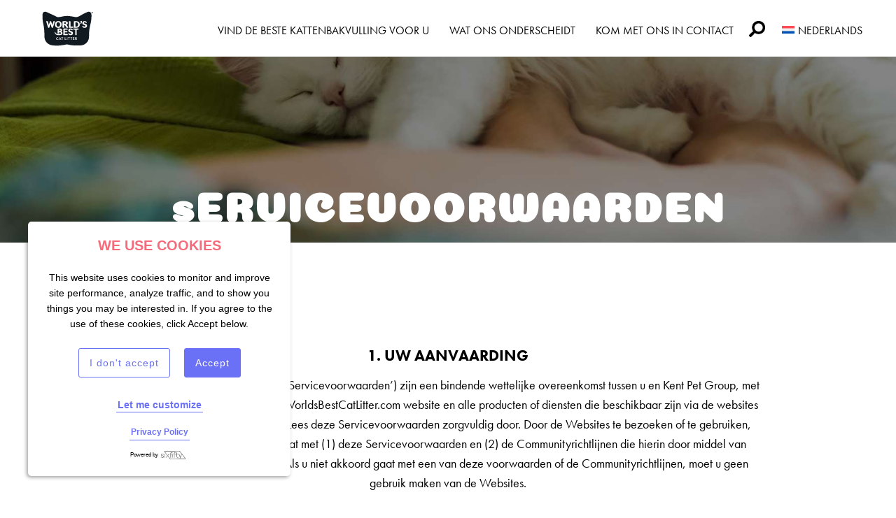

--- FILE ---
content_type: text/html; charset=UTF-8
request_url: https://www.worldsbestcatlitter.com/nl/servicevoorwaarden/
body_size: 19366
content:
<!DOCTYPE html>
<html lang="nl_NL">
<head profile="http://gmpg.org/xfn/11">
	<meta http-equiv="X-UA-Compatible" content="IE=Edge" />
	<meta http-equiv="Content-Type" content="text/html; charset=UTF-8" />
	<meta name="distribution" content="global">
	<meta name="robots" content="follow, all">
	<meta name="viewport" content="width=device-width, initial-scale=1">

        <script>
    !function(){var html=document.getElementsByTagName("html")[0];var ua=navigator.userAgent;if(ua.match(/ipad|iphone/i)||(ua.match(/macintosh/i)&&'ontouchend'in document)){html.classList.add("iOS");if(ua.match(/iphone/i)){html.classList.add("iPhone")}if(ua.match(/ipad/i)||(ua.match(/macintosh/i)&&'ontouchend'in document)){html.classList.add("iPad")}}else if(ua.match(/android/i)){html.classList.add("Android")}else{html.classList.add("desktop");if(ua.match(/macintosh/i)){html.classList.add("MacOS")}if(ua.match(/windows/i)){html.classList.add("Windows")}}var ie=ua.match(/MSIE (\d{1,2})\.\d+?/);if(!ie){ie=ua.match(/Trident.+rv:(\d+)\.\d+/)}if(ie){html.classList.add("IE-"+ie[1])}if(ua.match(/Edge\//i)){html.classList.add("Edge")}ie=ua.match(/(Safari|Chrome|Firefox)/i);if(ie){html.classList.add(ie[1])}}();
    </script>
	
	
	
    <link rel="preconnect" href="https://fonts.googleapis.com">
    <link rel="preconnect" href="https://fonts.gstatic.com" crossorigin>
    <link rel="preload" href="https://fonts.googleapis.com/css2?family=Coiny&display=swap" as="style" onload="this.onload=null;this.rel='stylesheet'">
    <noscript><link href="https://fonts.googleapis.com/css2?family=Coiny&display=swap" rel="stylesheet"></noscript>
    
        
    
    <!-- Google tag (gtag.js) -->
    <script type="text/javascript" data-category="analytics" async src="https://www.googletagmanager.com/gtag/js?id=G-1LS5SXZ845"></script>
    <script type="text/javascript" data-category="analytics">
        window.dataLayer = window.dataLayer || [];
        function gtag(){dataLayer.push(arguments);}
        gtag('js', new Date());
        gtag('config', 'G-1LS5SXZ845');
    </script>
    
    <!--BING -->
    <script type="text/javascript" data-category="analytics">
        (function(w,d,t,r,u){var f,n,i;w[u]=w[u]||[],f=function(){var o={ti:"4063923"};o.q=w[u],w[u]=new UET(o),w[u].push("pageLoad")},n=d.createElement(t),n.src=r,n.async=1,n.onload=n.onreadystatechange=function(){var s=this.readyState;s&&s!=="loaded"&&s!=="complete"||(f(),n.onload=n.onreadystatechange=null)},i=d.getElementsByTagName(t)[0],i.parentNode.insertBefore(n,i)})(window,document,"script","//bat.bing.com/bat.js","uetq");
    </script>
    <noscript><img src="//bat.bing.com/action/0?ti=4063923&Ver=2" height="0" width="0" style="display:none; visibility: hidden;" alt="Bing pixel" /></noscript>
    
    <!-- Facebook -->
    <script type="text/javascript" data-category="analytics">
        !function(f,b,e,v,n,t,s){if(f.fbq)return;n=f.fbq=function(){n.callMethod?
        n.callMethod.apply(n,arguments):n.queue.push(arguments)};if(!f._fbq)f._fbq=n;
        n.push=n;n.loaded=!0;n.version='2.0';n.queue=[];t=b.createElement(e);t.async=!0;
        t.src=v;s=b.getElementsByTagName(e)[0];s.parentNode.insertBefore(t,s)}(window,
        document,'script','//connect.facebook.net/en_US/fbevents.js');

                    fbq('init', '1509566022688831');
                    fbq('init', '642963126965282');
        
        fbq('track', "PageView");
    </script>
    <noscript>
                    <img height="1" width="1" style="display:none" src="https://www.facebook.com/tr?id=1509566022688831&ev=PageView&noscript=1" alt="facebook pixel">
                    <img height="1" width="1" style="display:none" src="https://www.facebook.com/tr?id=642963126965282&ev=PageView&noscript=1" alt="facebook pixel">
            </noscript>
    <!-- End Facebook Pixel Code -->
    
    <!-- FB sharing -->
    <script>
        window.fbAsyncInit = function() {
            FB.init({
            appId      : '2345045342385056',
            xfbml      : true,
            version    : 'v2.2'
            });
        };

        (function(d, s, id) {
        var js, fjs = d.getElementsByTagName(s)[0];
        if (d.getElementById(id)) return;
        js = d.createElement(s); js.id = id;
        js.src = "//connect.facebook.net/en_US/sdk.js#xfbml=1&version=v2.3";
        fjs.parentNode.insertBefore(js, fjs);
        }(document, 'script', 'facebook-jssdk'));
    </script>    

	<meta name='robots' content='index, follow, max-image-preview:large, max-snippet:-1, max-video-preview:-1' />
<link rel="alternate" hreflang="ar" href="https://www.worldsbestcatlitter.com/kw/%d8%b4%d8%b1%d9%88%d8%b7-%d8%a7%d9%84%d8%ae%d8%af%d9%85%d8%a9/" />
<link rel="alternate" hreflang="de" href="https://www.worldsbestcatlitter.com/de/nutzungsbedingungen/" />
<link rel="alternate" hreflang="el" href="https://www.worldsbestcatlitter.com/el/%cf%8c%cf%81%ce%bf%ce%b9-%cf%87%cf%81%ce%ae%cf%83%ce%b7%cf%82/" />
<link rel="alternate" hreflang="en" href="https://www.worldsbestcatlitter.com/terms/" />
<link rel="alternate" hreflang="es-es" href="https://www.worldsbestcatlitter.com/es/terminos-de-servicio/" />
<link rel="alternate" hreflang="es-mx" href="https://www.worldsbestcatlitter.com/mx/terminos-de-servicio/" />
<link rel="alternate" hreflang="nl" href="https://www.worldsbestcatlitter.com/nl/servicevoorwaarden/" />
<link rel="alternate" hreflang="x-default" href="https://www.worldsbestcatlitter.com/terms/" />
<meta name="be:wp" content="1.1.18">
<!-- be_ixf, sdk, gho-->
<meta name="be:sdk" content="php_sdk_1.5.16" />
<meta name="be:timer" content="69ms" />
<meta name="be:orig_url" content="https%3A%2F%2Fwww.worldsbestcatlitter.com%2Fnl%2Fservicevoorwaarden%2F" />
<meta name="be:norm_url" content="https%3A%2F%2Fwww.worldsbestcatlitter.com%2Fnl%2Fservicevoorwaarden%2F" />
<meta name="be:capsule_url" content="https%3A%2F%2Fixfd1-api.bc0a.com%2Fapi%2Fixf%2F1.0.0%2Fget_capsule%2Ff00000000303350%2F01555574204" />
<meta name="be:api_dt" content="Zy_2024;Zm_03;Zd_15;Zh_08;Zmh_20;p_epoch:1.71049080893E+12" />
<meta name="be:mod_dt" content="Zy_2024;Zm_03;Zd_15;Zh_08;Zmh_20;p_epoch:1.71049080893E+12" />
<meta name="be:diag" content="/bWVXoF4et1GKq3TL5PUGx/2Q8NnajHRUoJw1qSkCOWuiDbDqK/cuKBNPBmPDZQSUsxGJrHoYs5whcms5Q9Q/Px6ffCtKjxPiuVG63FgNWoK1D3UNhfMpYXSoYU9T+rYTU4tuAK/wrj9yqPjgUQOK3GecfCkIGe2OR5Ku2Ga1B88j85pJnVEt5MOur74uOxhnQfKMuQ5le4xv1YPtcguOItelePTJpUvt3ChNQTkK4nmNp2XibyJAmc8zhUbdEynXraUAyuWVuF2As2Sm5uOO6sZG7PDKkLeJTBTbxyubXOqg/blrZHJl653B+Q6OnHOcXMhe05YvtSqxX3kt4C6kr8u0ZjKlmfx8zGG6QiB/PnLP2noIsA2EkWbT7LVyqyGhJw1FHRfatGbT5FOunpQ8NPVzmU9FHW2gaWqAJbMdkp3m1MOtWxWv8wTfZUPFylDL4ESz5YXXAIdgS3GR0XetINJ9PARFuBIF1pKqDsPPKPOgeuQdQBMLNy5O9hXu6la5Ex34m1gEr/IxFvJ50lLNchV/cPUP1q2+4Yzq2b1/a9c17WCyOHHRfqhgf5EPTGg0G+HICwwvZUBGBbPrPJLT5VwCt/7ZEPuRfseaPjJoPpynxjvIc6yj7rz1kxeCkqvi++UBCOnnrrec6x/s5CalvNXTvR6vX8RUT22G7kFEVofdJx0vj5yPBj8eEv69oQDTrwq0W75oACGoSNmBTv4UWu8ti64OgbVZO+1CluEncf/66VY4CTOOUUqBCx2GRksu4Ua7gjjzJsDNfQZ/WiqvGfmrRKEAb9DiVTq3jeUXRwAmmYp/zBp6x8hAoHHcdYfyPKs5zhPGU/u2+LZA1Z/SQIXPA4/npHx96OO8EonArxM5idI/IGiu3o33D9sAzDA+J7h/mWMNRLdEvmq4Jy3vFHW8zIYJhzxr/DmfYpEKDikp/KRHY5P0fEzzr3gzB3z2nq3cWuzZ0H/ORmiwFeu21r9NvhwuZ3SlFnUJjMEVqLV3mPcdsxXlrj43nSPlGOBQ2oBWt+DQKG8llu4KYVZLBv4knfM2vk+is+7P4ZJCgil1cKv/ha/Z6TvNLWVNSkJqmfTzWWHFmo/0t0fpFUfONlZKlQjXufCzavRk7Vab8dGGU/RTqgIEthAuyJOzCY9bJUZj5F/nSiV1bg7xLKVjWI8sqZISb4MzjyXuVCEjkpP8aph438zhlobdIOVjHWXvirc4pscgKEkqJ6tk34hUvddZosT2Sr8iuFY0j0u+LGKWA4jZ9FV9znJxc7jAAixjwCL5RDokT3x9dmYRqB9mNktuXuuhge1hh9vUVbZUUc7BcqM+9y9lHhWjTg9+RQEkQlQlqQkeZpB/5FPpYRaOZRgV+oHGD/H+MmWbrRwPcYuHxYAOpFxz9wH03Tp+oEAWYGCDIPzqk3FvBtp/73bMBXGLy/TfYDvclM5beeScejlBrBiGY3lX+ixSZAXZJTQ4gLgKpW0YA4a3FBzZ216apepdbJGHdbSxVyXVfdvLFHb7yNdvCUeGe/aOw7cQJBMXep3n3JtosGq8oJj3GR8O+sRyRE761Nc/A68r3E0jQ8s+L0b+VQusGS781SOVSzNQKRa0+JAXWPHodOXuGwBb3yTmQvRy/egF5WrGLf3HOwC5LK6RKWaN/[base64]/6m/HeexfTWjwfEvNEwEVVp/17QQMWHMcPmit2PsE/YlOM0F8z4OFIrUMwrT39BZXKTYEQEjtTkvf2jtStnmWtclMV64uze8VrEx1d/[base64]/nl9teKniMJQ7B43vPpsigff/GHGuiR/RS7FgsL1HBDRuWvQl69AMPOAcBU80LPnnSIAq2tOSHeWFvtLth4yQavm83zf2l0GhdEE8OsXq4nBTBjgHUk5yXw8DGHgu5OkclSa9EH2/ow2vKv8/ePdOvr4KtuBldikIh6Fc1BkzJ/ZyhhMunzXJunhcxrhV0aQIbr56fbiKfv3x9g==" />
<meta name="be:messages" content="true" />
<style>
.be-ix-link-block .be-related-link-container {text-align: center;}
</style>

 
<script data-cfasync="false" data-testmode="true" id="marvel" data-customerid="f00000000303350" src="https://marvel-b2-cdn.bc0a.com/marvel.js"></script>

	<!-- This site is optimized with the Yoast SEO plugin v26.8 - https://yoast.com/product/yoast-seo-wordpress/ -->
	<title>Servicevoorwaarden | World&#039;s Best Cat Litter™</title>
	<link rel="canonical" href="https://www.worldsbestcatlitter.com/nl/servicevoorwaarden/" />
	<meta property="og:locale" content="nl_NL" />
	<meta property="og:type" content="article" />
	<meta property="og:title" content="Servicevoorwaarden | World&#039;s Best Cat Litter™" />
	<meta property="og:url" content="https://www.worldsbestcatlitter.com/nl/servicevoorwaarden/" />
	<meta property="og:site_name" content="World&#039;s Best Cat Litter®" />
	<meta property="article:publisher" content="https://www.facebook.com/worldsbestcatlitter" />
	<meta property="article:modified_time" content="2022-03-08T15:40:18+00:00" />
	<meta property="og:image" content="https://www.worldsbestcatlitter.com/wp-content/uploads/2019/01/WBCL-Logo-Reverse.png" />
	<meta property="og:image:width" content="800" />
	<meta property="og:image:height" content="389" />
	<meta property="og:image:type" content="image/png" />
	<meta name="twitter:card" content="summary_large_image" />
	<meta name="twitter:site" content="@bestcatlitter" />
	<meta name="twitter:label1" content="Geschatte leestijd" />
	<meta name="twitter:data1" content="19 minuten" />
	<script type="application/ld+json" class="yoast-schema-graph">{"@context":"https://schema.org","@graph":[{"@type":"WebPage","@id":"https://www.worldsbestcatlitter.com/nl/servicevoorwaarden/","url":"https://www.worldsbestcatlitter.com/nl/servicevoorwaarden/","name":"Servicevoorwaarden | World's Best Cat Litter™","isPartOf":{"@id":"https://www.worldsbestcatlitter.com/nl/#website"},"datePublished":"2019-02-05T21:29:43+00:00","dateModified":"2022-03-08T15:40:18+00:00","breadcrumb":{"@id":"https://www.worldsbestcatlitter.com/nl/servicevoorwaarden/#breadcrumb"},"inLanguage":"nl","potentialAction":[{"@type":"ReadAction","target":["https://www.worldsbestcatlitter.com/nl/servicevoorwaarden/"]}]},{"@type":"BreadcrumbList","@id":"https://www.worldsbestcatlitter.com/nl/servicevoorwaarden/#breadcrumb","itemListElement":[{"@type":"ListItem","position":1,"name":"Home","item":"https://www.worldsbestcatlitter.com/nl/"},{"@type":"ListItem","position":2,"name":"Servicevoorwaarden"}]},{"@type":"WebSite","@id":"https://www.worldsbestcatlitter.com/nl/#website","url":"https://www.worldsbestcatlitter.com/nl/","name":"World&#039;s Best Cat Litter®","description":"Natural, Corn-based Litter for Cats &amp; Kittens","publisher":{"@id":"https://www.worldsbestcatlitter.com/nl/#organization"},"potentialAction":[{"@type":"SearchAction","target":{"@type":"EntryPoint","urlTemplate":"https://www.worldsbestcatlitter.com/nl/?s={search_term_string}"},"query-input":{"@type":"PropertyValueSpecification","valueRequired":true,"valueName":"search_term_string"}}],"inLanguage":"nl"},{"@type":"Organization","@id":"https://www.worldsbestcatlitter.com/nl/#organization","name":"World's Best Cat Litter","url":"https://www.worldsbestcatlitter.com/nl/","logo":{"@type":"ImageObject","inLanguage":"nl","@id":"https://www.worldsbestcatlitter.com/nl/#/schema/logo/image/","url":"https://www.worldsbestcatlitter.com/wp-content/uploads/2019/01/WBCL-Logo-Reverse.svg","contentUrl":"https://www.worldsbestcatlitter.com/wp-content/uploads/2019/01/WBCL-Logo-Reverse.svg","width":266.4,"height":129.6,"caption":"World's Best Cat Litter"},"image":{"@id":"https://www.worldsbestcatlitter.com/nl/#/schema/logo/image/"},"sameAs":["https://www.facebook.com/worldsbestcatlitter","https://x.com/bestcatlitter","https://instagram.com/worldsbestcatlitter/","https://www.pinterest.com/bestcatlitter/","https://www.youtube.com/user/WorldsBestCatLitter/videos"]}]}</script>
	<!-- / Yoast SEO plugin. -->


<style id='wp-img-auto-sizes-contain-inline-css' type='text/css'>
img:is([sizes=auto i],[sizes^="auto," i]){contain-intrinsic-size:3000px 1500px}
/*# sourceURL=wp-img-auto-sizes-contain-inline-css */
</style>
<link rel='stylesheet' id='slick-carousel-css-css' href='https://cdn.jsdelivr.net/npm/slick-carousel@1.8.1/slick/slick.css?ver=6.9' type='text/css' media='all' />
<link rel='stylesheet' id='theme-normalize-css' href='https://www.worldsbestcatlitter.com/wp-content/themes/WBCL-2025/normalize.css?ver=101' type='text/css' media='all' />
<link rel='stylesheet' id='wbcl-stylesheet-css' href='https://www.worldsbestcatlitter.com/wp-content/themes/WBCL-2025/style.css?ver=128' type='text/css' media='all' />
<link rel='stylesheet' id='sbi_styles-css' href='https://www.worldsbestcatlitter.com/wp-content/plugins/instagram-feed/css/sbi-styles.min.css?ver=6.10.0' type='text/css' media='all' />
<link rel='stylesheet' id='wp-block-library-css' href='https://www.worldsbestcatlitter.com/wp-includes/css/dist/block-library/style.min.css?ver=6.9' type='text/css' media='all' />
<style id='wp-block-library-inline-css' type='text/css'>
/*wp_block_styles_on_demand_placeholder:69760a6bb655d*/
/*# sourceURL=wp-block-library-inline-css */
</style>
<style id='classic-theme-styles-inline-css' type='text/css'>
/*! This file is auto-generated */
.wp-block-button__link{color:#fff;background-color:#32373c;border-radius:9999px;box-shadow:none;text-decoration:none;padding:calc(.667em + 2px) calc(1.333em + 2px);font-size:1.125em}.wp-block-file__button{background:#32373c;color:#fff;text-decoration:none}
/*# sourceURL=/wp-includes/css/classic-themes.min.css */
</style>
<link rel='stylesheet' id='section_block-cgb-style-css-css' href='https://www.worldsbestcatlitter.com/wp-content/plugins/gutenberg-section-block-master/dist/blocks.style.build.css?ver=6.9' type='text/css' media='all' />
<link rel='stylesheet' id='wp-block-library-theme-css' href='https://www.worldsbestcatlitter.com/wp-includes/css/dist/block-library/theme.min.css?ver=6.9' type='text/css' media='all' />
<link rel='stylesheet' id='gutenberg-columns-css-css' href='https://www.worldsbestcatlitter.com/wp-content/plugins/gutenberg-extensions-55/gutenberg-extensions.css?ver=1' type='text/css' media='all' />
<link rel='stylesheet' id='sharify-css' href='https://www.worldsbestcatlitter.com/wp-content/plugins/sharify/sharify-style.php' type='text/css' media='all' />
<link rel='stylesheet' id='sharify-icon-css' href='https://www.worldsbestcatlitter.com/wp-content/plugins/sharify/icon/css/sharify.css' type='text/css' media='all' />
<link rel='stylesheet' id='sharify-font-css' href='https://fonts.googleapis.com/css?family=Roboto+Condensed:400' type='text/css' media='all' />
<link rel='stylesheet' id='wpml-legacy-post-translations-0-css' href='https://www.worldsbestcatlitter.com/wp-content/plugins/sitepress-multilingual-cms/templates/language-switchers/legacy-post-translations/style.min.css?ver=1' type='text/css' media='all' />
<link rel='stylesheet' id='wpml-menu-item-0-css' href='https://www.worldsbestcatlitter.com/wp-content/plugins/sitepress-multilingual-cms/templates/language-switchers/menu-item/style.min.css?ver=1' type='text/css' media='all' />
<script type="text/javascript" src="https://www.worldsbestcatlitter.com/wp-includes/js/jquery/jquery.min.js?ver=3.7.1" id="jquery-core-js"></script>
<script type="text/javascript" src="https://www.worldsbestcatlitter.com/wp-includes/js/jquery/jquery-migrate.min.js?ver=3.4.1" id="jquery-migrate-js"></script>
<script type="text/javascript" id="wpml-cookie-js-extra">
/* <![CDATA[ */
var wpml_cookies = {"wp-wpml_current_language":{"value":"nl","expires":1,"path":"/"}};
var wpml_cookies = {"wp-wpml_current_language":{"value":"nl","expires":1,"path":"/"}};
//# sourceURL=wpml-cookie-js-extra
/* ]]> */
</script>
<script type="text/javascript" src="https://www.worldsbestcatlitter.com/wp-content/plugins/sitepress-multilingual-cms/res/js/cookies/language-cookie.js?ver=486900" id="wpml-cookie-js" defer="defer" data-wp-strategy="defer"></script>
<meta name="generator" content="WPML ver:4.8.6 stt:67,37,1,4,3,66,13,27,68,71,70,2;" />
<script>document.documentElement.className += " js";</script>
<script id='nitro-telemetry-meta' nitro-exclude>window.NPTelemetryMetadata={missReason: (!window.NITROPACK_STATE ? 'Test Mode' : 'hit'),pageType: 'page',isEligibleForOptimization: false,}</script><script id='nitro-generic' nitro-exclude>(()=>{window.NitroPack=window.NitroPack||{coreVersion:"na",isCounted:!1};let e=document.createElement("script");if(e.src="https://nitroscripts.com/RanGABiTadbcbUtojmhXDdudFjKCdOMD",e.async=!0,e.id="nitro-script",document.head.appendChild(e),!window.NitroPack.isCounted){window.NitroPack.isCounted=!0;let t=()=>{navigator.sendBeacon("https://to.getnitropack.com/p",JSON.stringify({siteId:"RanGABiTadbcbUtojmhXDdudFjKCdOMD",url:window.location.href,isOptimized:!!window.IS_NITROPACK,coreVersion:"na",missReason:window.NPTelemetryMetadata?.missReason||"",pageType:window.NPTelemetryMetadata?.pageType||"",isEligibleForOptimization:!!window.NPTelemetryMetadata?.isEligibleForOptimization}))};(()=>{let e=()=>new Promise(e=>{"complete"===document.readyState?e():window.addEventListener("load",e)}),i=()=>new Promise(e=>{document.prerendering?document.addEventListener("prerenderingchange",e,{once:!0}):e()}),a=async()=>{await i(),await e(),t()};a()})(),window.addEventListener("pageshow",e=>{if(e.persisted){let i=document.prerendering||self.performance?.getEntriesByType?.("navigation")[0]?.activationStart>0;"visible"!==document.visibilityState||i||t()}})}})();</script><link rel="icon" href="https://www.worldsbestcatlitter.com/wp-content/uploads/2019/09/cropped-WBC_logo-avatar-32x32.jpg" sizes="32x32" />
<link rel="icon" href="https://www.worldsbestcatlitter.com/wp-content/uploads/2019/09/cropped-WBC_logo-avatar-192x192.jpg" sizes="192x192" />
<link rel="apple-touch-icon" href="https://www.worldsbestcatlitter.com/wp-content/uploads/2019/09/cropped-WBC_logo-avatar-180x180.jpg" />
<meta name="msapplication-TileImage" content="https://www.worldsbestcatlitter.com/wp-content/uploads/2019/09/cropped-WBC_logo-avatar-270x270.jpg" />
		<style type="text/css" id="wp-custom-css">
			.fpyGCZ {
	background-size: cover !important;
}		</style>
		
            <script src="https://kit.fontawesome.com/bf986b4919.js" crossorigin="anonymous"></script>
    
        

    </head>

<body class="wp-singular page-template-default page page-id-124533 wp-embed-responsive wp-theme-WBCL-2025 terms">
                
	<header>
        <div>
            <a href="https://www.worldsbestcatlitter.com/nl/" class="logo">Logo</a>
            
            <a href="#mobile-menu">Menu</a>
            
            <nav>
                <ul id="menu-main-menu-netherlands" class="main"><li id="menu-item-124700" class="menu-item menu-item-type-post_type menu-item-object-page menu-item-has-children menu-item-124700"><a href="https://www.worldsbestcatlitter.com/nl/vind-de-beste-kattenbakvulling-voor-u/">Vind de beste kattenbakvulling voor u</a>
<ul class="sub-menu">
	<li id="menu-item-134069" class="menu-item menu-item-type-post_type menu-item-object-page menu-item-134069"><a href="https://www.worldsbestcatlitter.com/nl/vind-de-beste-kattenbakvulling-voor-u/">Productoverzicht</a></li>
	<li id="menu-item-124676" class="menu-item menu-item-type-post_type menu-item-object-page menu-item-124676"><a href="https://www.worldsbestcatlitter.com/nl/snel-klonterende-kattenbakvulling/">Origineel ongeparfumeerd</a></li>
	<li id="menu-item-124670" class="menu-item menu-item-type-post_type menu-item-object-page menu-item-124670"><a href="https://www.worldsbestcatlitter.com/nl/klonterende-kattenbakvulling-voor-meerdere-katten/">Meerdere katten ongeparfumeerd</a></li>
	<li id="menu-item-124669" class="menu-item menu-item-type-post_type menu-item-object-page menu-item-124669"><a href="https://www.worldsbestcatlitter.com/nl/kattenbakvulling-met-lavendelgeur/">Meerdere katten met lavendelgeur</a></li>
	<li id="menu-item-124668" class="menu-item menu-item-type-post_type menu-item-object-page menu-item-124668"><a href="https://www.worldsbestcatlitter.com/nl/kattenbakvulling-die-weinig-sporen-achterlaat/">Lage tracking &#038; stofbeheersing</a></li>
</ul>
</li>
<li id="menu-item-124678" class="menu-item menu-item-type-post_type menu-item-object-page menu-item-124678"><a href="https://www.worldsbestcatlitter.com/nl/wat-ons-onderscheidt/">Wat ons onderscheidt</a></li>
<li id="menu-item-124671" class="menu-item menu-item-type-post_type menu-item-object-page menu-item-124671"><a href="https://www.worldsbestcatlitter.com/nl/kom-met-ons-in-contact/">Kom met ons in contact</a></li>
<li id="menu-item-124714" class="menu-item menu-item-type-custom menu-item-object-custom menu-item-124714"><a href="#search">Zoeken</a></li>
<li id="menu-item-wpml-ls-431-nl" class="menu-item wpml-ls-slot-431 wpml-ls-item wpml-ls-item-nl wpml-ls-current-language wpml-ls-menu-item menu-item-type-wpml_ls_menu_item menu-item-object-wpml_ls_menu_item menu-item-has-children menu-item-wpml-ls-431-nl"><a href="https://www.worldsbestcatlitter.com/nl/servicevoorwaarden/" role="menuitem"><img
            class="wpml-ls-flag"
            src="https://www.worldsbestcatlitter.com/wp-content/plugins/sitepress-multilingual-cms/res/flags/nl.svg"
            alt=""
            
            
    /><span class="wpml-ls-native" lang="nl">Nederlands</span></a>
<ul class="sub-menu">
	<li id="menu-item-wpml-ls-431-en" class="menu-item wpml-ls-slot-431 wpml-ls-item wpml-ls-item-en wpml-ls-menu-item wpml-ls-first-item menu-item-type-wpml_ls_menu_item menu-item-object-wpml_ls_menu_item menu-item-wpml-ls-431-en"><a href="https://www.worldsbestcatlitter.com/terms/" title="Overschakelen naar US" aria-label="Overschakelen naar US" role="menuitem"><img
            class="wpml-ls-flag"
            src="https://www.worldsbestcatlitter.com/wp-content/uploads/flags/us.png"
            alt=""
            
            
    /><span class="wpml-ls-native" lang="en">US</span></a></li>
	<li id="menu-item-wpml-ls-431-au" class="menu-item wpml-ls-slot-431 wpml-ls-item wpml-ls-item-au wpml-ls-menu-item menu-item-type-wpml_ls_menu_item menu-item-object-wpml_ls_menu_item menu-item-wpml-ls-431-au"><a href="https://www.worldsbestcatlitter.com/au/" title="Overschakelen naar Australia" aria-label="Overschakelen naar Australia" role="menuitem"><img
            class="wpml-ls-flag"
            src="https://www.worldsbestcatlitter.com/wp-content/uploads/flags/au.png"
            alt=""
            
            
    /><span class="wpml-ls-native" lang="au">Australia</span></a></li>
	<li id="menu-item-wpml-ls-431-de" class="menu-item wpml-ls-slot-431 wpml-ls-item wpml-ls-item-de wpml-ls-menu-item menu-item-type-wpml_ls_menu_item menu-item-object-wpml_ls_menu_item menu-item-wpml-ls-431-de"><a href="https://www.worldsbestcatlitter.com/de/nutzungsbedingungen/" title="Overschakelen naar Deutschland" aria-label="Overschakelen naar Deutschland" role="menuitem"><img
            class="wpml-ls-flag"
            src="https://www.worldsbestcatlitter.com/wp-content/plugins/sitepress-multilingual-cms/res/flags/de.svg"
            alt=""
            
            
    /><span class="wpml-ls-native" lang="de">Deutschland</span></a></li>
	<li id="menu-item-wpml-ls-431-gb" class="menu-item wpml-ls-slot-431 wpml-ls-item wpml-ls-item-gb wpml-ls-menu-item menu-item-type-wpml_ls_menu_item menu-item-object-wpml_ls_menu_item menu-item-wpml-ls-431-gb"><a href="https://www.worldsbestcatlitter.com/gb/" title="Overschakelen naar Great Britain" aria-label="Overschakelen naar Great Britain" role="menuitem"><img
            class="wpml-ls-flag"
            src="https://www.worldsbestcatlitter.com/wp-content/uploads/flags/gb.png"
            alt=""
            
            
    /><span class="wpml-ls-native" lang="gb">Great Britain</span></a></li>
	<li id="menu-item-wpml-ls-431-el" class="menu-item wpml-ls-slot-431 wpml-ls-item wpml-ls-item-el wpml-ls-menu-item menu-item-type-wpml_ls_menu_item menu-item-object-wpml_ls_menu_item menu-item-wpml-ls-431-el"><a href="https://www.worldsbestcatlitter.com/el/%cf%8c%cf%81%ce%bf%ce%b9-%cf%87%cf%81%ce%ae%cf%83%ce%b7%cf%82/" title="Overschakelen naar Ελλάδα" aria-label="Overschakelen naar Ελλάδα" role="menuitem"><img
            class="wpml-ls-flag"
            src="https://www.worldsbestcatlitter.com/wp-content/plugins/sitepress-multilingual-cms/res/flags/el.svg"
            alt=""
            
            
    /><span class="wpml-ls-native" lang="el">Ελλάδα</span></a></li>
	<li id="menu-item-wpml-ls-431-kw" class="menu-item wpml-ls-slot-431 wpml-ls-item wpml-ls-item-kw wpml-ls-menu-item menu-item-type-wpml_ls_menu_item menu-item-object-wpml_ls_menu_item menu-item-wpml-ls-431-kw"><a href="https://www.worldsbestcatlitter.com/kw/%d8%b4%d8%b1%d9%88%d8%b7-%d8%a7%d9%84%d8%ae%d8%af%d9%85%d8%a9/" title="Overschakelen naar الكويت" aria-label="Overschakelen naar الكويت" role="menuitem"><img
            class="wpml-ls-flag"
            src="https://www.worldsbestcatlitter.com/wp-content/plugins/sitepress-multilingual-cms/res/flags/kw.svg"
            alt=""
            
            
    /><span class="wpml-ls-native" lang="kw">الكويت</span></a></li>
	<li id="menu-item-wpml-ls-431-es" class="menu-item wpml-ls-slot-431 wpml-ls-item wpml-ls-item-es wpml-ls-menu-item menu-item-type-wpml_ls_menu_item menu-item-object-wpml_ls_menu_item menu-item-wpml-ls-431-es"><a href="https://www.worldsbestcatlitter.com/es/terminos-de-servicio/" title="Overschakelen naar España" aria-label="Overschakelen naar España" role="menuitem"><img
            class="wpml-ls-flag"
            src="https://www.worldsbestcatlitter.com/wp-content/plugins/sitepress-multilingual-cms/res/flags/es.svg"
            alt=""
            
            
    /><span class="wpml-ls-native" lang="es">España</span></a></li>
	<li id="menu-item-wpml-ls-431-fr" class="menu-item wpml-ls-slot-431 wpml-ls-item wpml-ls-item-fr wpml-ls-menu-item menu-item-type-wpml_ls_menu_item menu-item-object-wpml_ls_menu_item menu-item-wpml-ls-431-fr"><a href="https://www.worldsbestcatlitter.com/fr/" title="Overschakelen naar France" aria-label="Overschakelen naar France" role="menuitem"><img
            class="wpml-ls-flag"
            src="https://www.worldsbestcatlitter.com/wp-content/plugins/sitepress-multilingual-cms/res/flags/fr.svg"
            alt=""
            
            
    /><span class="wpml-ls-native" lang="fr">France</span></a></li>
	<li id="menu-item-wpml-ls-431-it" class="menu-item wpml-ls-slot-431 wpml-ls-item wpml-ls-item-it wpml-ls-menu-item menu-item-type-wpml_ls_menu_item menu-item-object-wpml_ls_menu_item menu-item-wpml-ls-431-it"><a href="https://www.worldsbestcatlitter.com/it/" title="Overschakelen naar Italia" aria-label="Overschakelen naar Italia" role="menuitem"><img
            class="wpml-ls-flag"
            src="https://www.worldsbestcatlitter.com/wp-content/plugins/sitepress-multilingual-cms/res/flags/it.svg"
            alt=""
            
            
    /><span class="wpml-ls-native" lang="it">Italia</span></a></li>
	<li id="menu-item-wpml-ls-431-mx" class="menu-item wpml-ls-slot-431 wpml-ls-item wpml-ls-item-mx wpml-ls-menu-item menu-item-type-wpml_ls_menu_item menu-item-object-wpml_ls_menu_item menu-item-wpml-ls-431-mx"><a href="https://www.worldsbestcatlitter.com/mx/terminos-de-servicio/" title="Overschakelen naar Mexico" aria-label="Overschakelen naar Mexico" role="menuitem"><img
            class="wpml-ls-flag"
            src="https://www.worldsbestcatlitter.com/wp-content/uploads/flags/mx.png"
            alt=""
            
            
    /><span class="wpml-ls-native" lang="mx">Mexico</span></a></li>
	<li id="menu-item-wpml-ls-431-nz" class="menu-item wpml-ls-slot-431 wpml-ls-item wpml-ls-item-nz wpml-ls-menu-item wpml-ls-last-item menu-item-type-wpml_ls_menu_item menu-item-object-wpml_ls_menu_item menu-item-wpml-ls-431-nz"><a href="https://www.worldsbestcatlitter.com/nz/" title="Overschakelen naar New Zealand" aria-label="Overschakelen naar New Zealand" role="menuitem"><img
            class="wpml-ls-flag"
            src="https://www.worldsbestcatlitter.com/wp-content/uploads/flags/nz.png"
            alt=""
            
            
    /><span class="wpml-ls-native" lang="nz">New Zealand</span></a></li>
</ul>
</li>
</ul><form role="search" method="get" class="wbcl-search" action="/nl/">
	<div class="frm_form_fields">
		<div class="frm_field"><input type="text" placeholder="Zoeken" name="s" id="s"></div>
		<div class="frm_submit"><input type="submit" value="Zoeken"></div>
	</div>
</form>            </nav>
        </div>
	</header>
	<main>
<section class="wp-block-mkl-section-block" style="padding-bottom:108px;padding-top:180px"><div class="section-bg bg__stretched bg__fixed" style="background-image:url(https://www.worldsbestcatlitter.com/wp-content/uploads/2019/02/footer-pages_billboard.jpg);opacity:1"></div>
<div class="wp-block-columns has-1-columns is-layout-flex wp-container-core-columns-is-layout-9d6595d7 wp-block-columns-is-layout-flex">
<div class="wp-block-column is-layout-flow wp-block-column-is-layout-flow">
<h1 style="text-align:center" class="transition opacity wp-block-heading"><span style="color:white" class="color">sERVICEVOORWAARDEN</span></h1>
</div>
</div>
</section>

<section class="wp-block-mkl-section-block">
<div class="wp-block-columns has-1-columns narrow is-layout-flex wp-container-core-columns-is-layout-9d6595d7 wp-block-columns-is-layout-flex">
<div class="wp-block-column is-layout-flow wp-block-column-is-layout-flow">
<h5 class="wp-block-heading" style="text-align:center"><strong>1. Uw aanvaarding</strong></h5>



<p style="text-align:center">A. Deze servicevoorwaarden (&#8216;Servicevoorwaarden&#8217;) zijn een bindende wettelijke overeenkomst tussen u en Kent Pet Group, met betrekking tot uw gebruik van WorldsBestCatLitter.com website en alle producten of diensten die beschikbaar zijn via de websites (gezamenlijk de &#8216;Websites&#8217;). Lees deze Servicevoorwaarden zorgvuldig door. Door de Websites te bezoeken of te gebruiken, geeft u aan dat u akkoord gaat met (1) deze Servicevoorwaarden en (2) de Communityrichtlijnen die hierin door middel van verwijzing zijn opgenomen. Als u niet akkoord gaat met een van deze voorwaarden of de Communityrichtlijnen, moet u geen gebruik maken van de Websites.</p>



<p style="text-align:center">B. Hoewel we kunnen proberen om u op de hoogte te stellen wanneer er belangrijke wijzigingen worden aangebracht in deze Servicevoorwaarden, dient u regelmatig de meest recente versie van de Servicevoorwaarden te bekijken. Kent Pet Group kan naar eigen goeddunken deze Servicevoorwaarden en het beleid te allen tijde wijzigen of herzien, en u gaat ermee akkoord gebonden te zijn aan dergelijke wijzigingen of herzieningen. Niets in deze Overeenkomst wordt geacht rechten of voordelen voor derden te verlenen.</p>



<h5 class="wp-block-heading" style="text-align:center"><strong>2. De websites</strong></h5>



<p style="text-align:center">A. Deze Servicevoorwaarden zijn van toepassing op alle gebruikers van de Websites, met inbegrip van gebruikers die ook bijdragers zijn van beeldcontent, informatie en andere materialen of diensten op de Websites.</p>



<p style="text-align:center">B. De websites kunnen links bevatten naar websites van derden die geen eigendom zijn van of niet worden beheerd door Kent Pet Group. Kent Pet Group heeft geen controle over en aanvaardt geen verantwoordelijkheid voor de content, het privacybeleid of de praktijken van websites van derden. Bovendien zal en kan Kent Pet Group de content van websites van derden niet censureren of bewerken. Door gebruik te maken van de websites ontheft u Kent Pet Group uitdrukkelijk van alle aansprakelijkheid die voortvloeit uit uw gebruik van een website van een derde.</p>



<h5 class="wp-block-heading" style="text-align:center"><strong>3. Algemeen gebruik van de websites: toestemmingen en beperkingen</strong></h5>



<p style="text-align:center">Kent Pet Group verleent u hierbij herroepbare, niet-overdraagbare en niet-exclusieve toestemming voor toegang tot en gebruik van de Websites zoals uiteengezet in deze Servicevoorwaarden, onder de volgende voorwaarden:</p>



<p style="text-align:center">A. U stemt ermee in om geen enkel deel van de Websites, met inbegrip van maar niet beperkt tot Content en Gebruikersinzendingen (elk zoals hieronder gedefinieerd), in enig medium te verspreiden zonder de voorafgaande schriftelijke toestemming van Kent Pet Group.</p>



<p style="text-align:center">B. U stemt ermee in om geen enkel deel van de Websites te wijzigen of aan te passen, met inbegrip van maar niet beperkt tot de technologieën van Kent Pet Group.</p>



<p style="text-align:center">C.U stemt ermee in geen toegang te krijgen tot Gebruikersinzendingen (zoals hieronder gedefinieerd) of Content via andere technologieën of middelen dan de uitdrukkelijk door Kent Pet Group geautoriseerde middelen.</p>



<p style="text-align:center">D. U stemt ermee in de Websites niet te gebruiken voor commercieel gebruik, zonder de voorafgaande schriftelijke toestemming van Kent Pet Group. Verboden commercieel gebruik omvat een of meer van de volgende acties die worden ondernomen zonder de uitdrukkelijke toestemming van Kent Pet Group:</p>



<p style="text-align:center">verkoop van toegang tot de Websites of Content of diensten op een andere website;</p>



<p style="text-align:center">gebruik van de Websites of Content of diensten met het oog op het verwerven van reclame- of abonnementsinkomsten; de verkoop van reclame, op de Websites of een website van een derde, gericht op de content van specifieke Gebruikersinzendingen of de Content van de Websites;</p>



<p style="text-align:center">Elk gebruik van de Websites, de Content of diensten waarvan Kent Pet Group, naar eigen goeddunken, vindt dat het gebruik van haar middelen of Gebruikersinzendingen tot gevolg heeft dat er wordt geconcurreerd met of dat de markt voor de Websites, de Content of de Gebruikersinzendingen wordt verdrongen.</p>



<p style="text-align:center">E. U stemt ermee in geen enkel geautomatiseerd systeem te gebruiken of te lanceren, met inbegrip van maar niet beperkt tot &#8216;robots&#8217;, &#8216;spiders&#8217; of &#8216;offline readers&#8217;, dat de Websites bezoekt op een manier die meer verzoekberichten naar de servers van Kent Pet Group stuurt in een bepaalde tijdsperiode dan een mens redelijkerwijs kan produceren in dezelfde periode met behulp van een conventionele online webbrowser. Niettegenstaande het voorgaande verleent Kent Pet Group de exploitanten van openbare zoekmachines toestemming om spiders te gebruiken om materiaal van de Websites te kopiëren met als enig doel en uitsluitend voor zover noodzakelijk voor het maken van openbaar beschikbare doorzoekbare indexen van het materiaal, maar niet voor caches of archieven van dergelijk materiaal. Kent Pet Group behoudt zich het recht voor om deze uitzonderingen in het algemeen of in specifieke gevallen in te trekken. U gaat ermee akkoord geen persoonlijk identificeerbare informatie van de Websites te verzamelen of te oogsten, noch de communicatiesystemen van de Websites te gebruiken voor commerciële doeleinden. U gaat ermee akkoord gebruikers van de Websites niet voor commerciële doeleinden te verzoeken met betrekking tot hun Gebruikersinzendingen.</p>



<p style="text-align:center">F. U zult anderszins voldoen aan de bepalingen en voorwaarden van deze Servicevoorwaarden, de Communityrichtlijnen en alle toepasselijke lokale, nationale en internationale wet- en regelgeving.</p>



<p style="text-align:center">G. Kent Pet Group behoudt zich het recht voor om elk aspect van de Websites op elk moment stop te zetten.</p>



<h5 class="wp-block-heading" style="text-align:center"><strong>4. Uw gebruik van content op de website</strong></h5>



<p style="text-align:center">Naast de algemene beperkingen hierboven zijn de volgende beperkingen en voorwaarden specifiek van toepassing op uw gebruik van Content op de Websites.</p>



<p style="text-align:center">A. De content van de Websites, met uitzondering van alle Gebruikersinzendingen, met inbegrip van maar niet beperkt tot de tekst, software, scripts, afbeeldingen, foto&#8217;s, geluiden, muziek, foto&#8217;s, interactieve functies en dergelijke (&#8216;Content&#8217;) en de handelsmerken, dienstmerken en logo&#8217;s die daarin zijn opgenomen (&#8216;Merken&#8217;), zijn eigendom van of in licentie gegeven aan Kent Pet Group, waarop auteursrechten en andere intellectuele eigendomsrechten van toepassing zijn onder de wet. Content op de Websites wordt u uitsluitend aangeboden in de huidige staat (&#8216;as is&#8217;) voor uw informatie en persoonlijk gebruik en mag niet worden gedownload, gekopieerd, gereproduceerd, gedistribueerd, verzonden, uitgezonden, weergegeven, verkocht, in licentie gegeven of anderszins geëxploiteerd voor andere doeleinden zonder voorafgaande schriftelijke toestemming van de respectievelijke eigenaren. Kent Pet Group behoudt zich alle rechten voor die niet uitdrukkelijk zijn verleend in en op de Websites en de Content.</p>



<p style="text-align:center">B. U hebt uitsluitend toegang tot Gebruikersinzendingen: <br/> voor uw informatie en persoonlijk gebruik in overeenstemming met deze Servicevoorwaarden en zoals bedoeld via de normale functionaliteit van de Websites.</p>



<p style="text-align:center">C. Gebruikersinzendingen (zoals hieronder gedefinieerd) worden aan u ter beschikking gesteld voor uw informatie en persoonlijk gebruik, uitsluitend zoals bedoeld door de normale functionaliteit van de Websites. Gebruikersinzendingen worden beschikbaar gesteld in de huidige staat (&#8216;as is&#8217;) en mogen niet worden gebruikt, gekopieerd, gereproduceerd, verspreid, verzonden, uitgezonden, weergegeven, verkocht, in licentie gegeven, gedownload of anderszins geëxploiteerd op een wijze die niet is bedoeld door de normale functionaliteit van de Website of anderszins zoals uitdrukkelijk onder deze Overeenkomst toegestaan.</p>



<p style="text-align:center">D. U hebt alleen toegang tot de Content, Gebruikersinzendingen en andere content zoals toegestaan onder deze Overeenkomst. Kent Pet Group behoudt zich alle rechten voor die niet uitdrukkelijk zijn verleend in en op de Content en de Websites.</p>



<p style="text-align:center">E. U gaat ermee akkoord zich niet bezig te houden met het gebruik, kopiëren, reproduceren, verzenden, uitzenden, verkopen, in licentie geven, downloaden of anderszins exploiteren van de Content, anders dan hierin uitdrukkelijk is toegestaan, met inbegrip van het gebruik, kopiëren of verspreiden van Gebruikersinzendingen van derden die via de Websites zijn verkregen voor commerciële doeleinden.</p>



<p style="text-align:center">F. U gaat ermee akkoord de beveiligingsfuncties van de Websites of functies die het gebruik of het kopiëren van Content voorkomen of beperken, of beperkingen op het gebruik van de Websites of de Content daarop afdwingen, niet te omzeilen, uit te schakelen of anderszins te verstoren.</p>



<p style="text-align:center">G. U begrijpt dat u bij het gebruik van de Websites wordt blootgesteld aan Gebruikersinzendingen uit verschillende bronnen en dat Kent Pet Group niet verantwoordelijk is voor de nauwkeurigheid, bruikbaarheid, veiligheid of intellectuele eigendomsrechten van of met betrekking tot dergelijke Gebruikersinzendingen. U begrijpt en erkent verder dat u kunt worden blootgesteld aan Gebruikersinzendingen die onjuist, beledigend, onfatsoenlijk of verwerpelijk zijn en u stemt ermee in afstand te doen, en doet hierbij afstand, van alle wettelijke of billijke rechten of rechtsmiddelen die u hebt of kunt hebben tegen Kent Pet Group met betrekking daartoe, en stemt ermee in Kent Pet Group, haar eigenaren, exploitanten, gelieerde bedrijven en/of licentiegevers te vrijwaren en schadeloos te stellen voor zover toegestaan door de wet met betrekking tot alle zaken die verband houden met uw gebruik van de Websites.</p>



<h5 class="wp-block-heading" style="text-align:center"><strong>5. Gebruikersinzendingen en gedrag</strong></h5>



<p style="text-align:center">A. Door het inzenden van content (met inbegrip van maar niet beperkt tot tekst, foto&#8217;s, afbeeldingen en audiovisuele werken) aan Kent Pet Group via de Websites of anderszins (gezamenlijk &#8216;Gebruikersinzendingen&#8217;), garandeert u dat dergelijke Gebruikersinzendingen geen inbreuk maken op of in strijd zijn met enige wet of recht van een andere partij, waaronder auteursrecht, handelsmerk, handelsmerk, handelsgeheim of anderszins onderworpen aan eigendomsrechten van derden, met inbegrip van privacy- en publiciteitsrechten.</p>



<p style="text-align:center">B. U bent als enige verantwoordelijk voor uw eigen Gebruikersinzendingen en de gevolgen van het plaatsen of publiceren ervan. In verband met Gebruikersinzendingen bevestigt, verklaart en/of garandeert u dat: u alle noodzakelijke licenties, rechten, toestemmingen en machtigingen bezit of hebt om alle patenten, handelsmerken, handelsgeheimen, auteursrechten of andere intellectuele eigendomsrechten of eigendomsrechten in en op alle Gebruikersinzendingen te gebruiken en Kent Pet Group te machtigen deze te gebruiken om de opname en het gebruik van de Gebruikersinzendingen mogelijk te maken op de manier die wordt overwogen door de Websites en deze Servicevoorwaarden.</p>



<p style="text-align:center">C. Voor alle duidelijkheid, u behoudt al uw eigendomsrechten op uw Gebruikersinzendingen. Door Gebruikersinzendingen in te dienen bij Kent Pet Group, verleent u Kent Pet Group echter een eeuwigdurende, onherroepelijke, wereldwijde, niet-exclusieve, royaltyvrije, sublicentieerbare en overdraagbare licentie om de Gebruikersinzendingen te gebruiken, te reproduceren, te distribueren, weer te geven, uit te voeren en afgeleide werken ervan voor te bereiden, met inbegrip van maar niet beperkt tot het promoten en herverspreiden van een deel van of alle Websites (en afgeleide werken daarvan) in alle mediaformaten en via alle mediakanalen. U verleent hierbij ook elke gebruiker van de Website een niet-exclusieve licentie om toegang te krijgen tot uw Gebruikersinzendingen via de Websites en dergelijke Gebruikersinzendingen te gebruiken, te reproduceren, te distribueren, weer te geven en uit te voeren zoals toegestaan door de functionaliteit van de Websites en onder deze Servicevoorwaarden.</p>



<p style="text-align:center">D. U stemt ermee in dat uw gedrag op de Website in overeenstemming zal zijn met de Communityrichtlijnen en deze Servicevoorwaarden, die elk van tijd tot tijd kunnen worden bijgewerkt.</p>



<p style="text-align:center">E. Kent Pet Group onderschrijft geen enkele Gebruikersinzending of daarin geuite mening, aanbeveling of advies, en Ken Pet Group wijst uitdrukkelijk alle aansprakelijkheid in verband met Gebruikersinzendingen af. Kent Pet Group behoudt zich het recht voor om Content en Gebruikersinzendingen zonder voorafgaande kennisgeving te verwijderen om welke reden dan ook.</p>



<p style="text-align:center">F. Als u ons feedback geeft met betrekking tot de Websites, Content of Gebruikersinzendingen (&#8216;Feedback&#8217;), machtigt u ons om die feedback zonder beperking en zonder betaling aan u te gebruiken. Dienovereenkomstig verleent u ons hierbij de eeuwigdurende en onherroepelijke licentie om de feedback te gebruiken voor welk doel dan ook.</p>



<h5 class="wp-block-heading" style="text-align:center"><strong>6. Beleid inzake beëindiging</strong></h5>



<p style="text-align:center">A. U kunt uw gebruik van de Website op elk gewenst moment beëindigen. Kent Pet Group kan uw toegang tot de Websites opschorten of beëindigen of deze Servicevoorwaarden beëindigen, op elk gewenst moment en om welke reden dan ook. Indien Kent Pet Group vermoedt dat u enige bepaling van deze Servicevoorwaarden hebt geschonden, kan Kent Pet Group ook elk ander beschikbaar rechtsmiddel aanwenden. Uw rechten op grond van deze Servicevoorwaarden worden automatisch beëindigd indien u enig onderdeel van deze Servicevoorwaarden schendt. U blijft als enige aansprakelijk voor alle verplichtingen die verband houden met het gebruik van de Websites, ook nadat u bent gestopt met het gebruik van de Websites.</p>



<p style="text-align:center">B. Kent Pet Group behoudt zich het recht voor om te beslissen of Content of een Gebruikersinzending gepast is en voldoet aan deze Servicevoorwaarden voor andere schendingen dan inbreuk op het auteursrecht en schendingen van het intellectuele eigendomsrecht, met inbegrip van, maar niet beperkt tot, obsceen of lasterlijk materiaal. Kent Pet Group kan dergelijke Gebruikersinzendingen verwijderen en/of de toegang van een Gebruiker beëindigen voor het uploaden van dergelijk materiaal in strijd met deze Servicevoorwaarden, op elk moment, zonder voorafgaande kennisgeving en naar eigen goeddunken.</p>



<h5 class="wp-block-heading" style="text-align:center"><strong>7. Copyrightklachten</strong></h5>



<p style="text-align:center">A. Kent Pet Group respecteert het intellectuele eigendom van anderen. Het is het beleid van Kent Pet Group om snel te reageren op claims van inbreuk op auteursrechten en andere intellectuele eigendomsrechten. Kent Pet Group zal kennisgevingen van vermeende inbreuk onmiddellijk verwerken en onderzoeken en passende maatregelen nemen onder de Digital Millennium Copyright Act (&#8216;DMCA&#8217;) en andere toepasselijke wetten inzake intellectueel eigendom. Na ontvangst van kennisgevingen die voldoen aan of substantieel voldoen aan de DMCA, kan Kent Pet Group prompt handelen om de toegang tot materiaal waarvan wordt beweerd dat het inbreukmakend is of waarvan wordt beweerd dat het onderwerp is van inbreukmakende activiteiten, te verwijderen of onmogelijk te maken en kan Kent Pet Group prompt handelen om de toegang tot verwijzingen of links naar materiaal of activiteiten waarvan wordt beweerd dat het inbreukmakend is, te verwijderen of onmogelijk te maken. Kent Pet Group beëindigt de toegang voor abonnees en accounthouders die herhaaldelijk inbreuk plegen.</p>



<p style="text-align:center">B. Kent Pet Group op de hoogte stellen van inbreuk op het auteursrecht: als u Kent Pet Group op de hoogte wilt stellen van een inbreuk, moet u een schriftelijke mededeling sturen ter attentie van &#8216;DMCA Infringement Notification Dept.&#8217; via <a href="/cdn-cgi/l/email-protection#81e2eef1f8f3e8e6e9f5e0e6e4eff5c1eaefe6f1e4f5afe2eeec"><span class="__cf_email__" data-cfemail="d2b1bda2aba0bbb5baa6b3b5b7bca692b9bcb5a2b7a6fcb1bdbf">[email&#160;protected]</span></a> waarin u de informatie vermeldt die door de DMCA (<a href="http://www.copyright.gov/title17/92chap5.html#512" target="_blank" rel="noreferrer noopener">http://www.copyright.gov/title17/92chap5.html#512</a>) wordt gespecificeerd. Houd er rekening mee dat u aansprakelijk kunt worden gesteld voor schade (inclusief kosten en advocatenhonoraria) als u een onjuiste voorstelling geeft van het feit dat een activiteit inbreuk maakt op uw auteursrecht.</p>



<p style="text-align:center">C. Kent Pet Group voorzien van tegenkennisgeving: als we content verwijderen of de toegang daartoe onmogelijk maken in reactie op een inbreukmelding, ondernemen we redelijke pogingen om contact op te nemen met de eigenaar of beheerder van de betreffende website of content. Als u van mening bent dat uw materiaal geen inbreuk vormt, kunt u Kent Pet Group voorzien van een tegenkennisgeving door middel van een schriftelijke mededeling ter attentie van &#8216;DMCA Counter Notification Dept.&#8217; via <a href="/cdn-cgi/l/email-protection#dcbfb3aca5aeb5bbb4a8bdbbb9b2a89cb7b2bbacb9a8f2bfb3b1"><span class="__cf_email__" data-cfemail="02616d727b706b656a766365676c7642696c657267762c616d6f">[email&#160;protected]</span></a> waarin u alle noodzakelijke informatie vermeldt die vereist wordt door de DMCA (<a href="http://www.copyright.gov/title17/92chap5.html#512" target="_blank" rel="noreferrer noopener">http://www.copyright.gov/title17/92chap5.html#512</a>). Houd er rekening mee dat u aansprakelijk kunt worden gesteld voor schade (inclusief kosten en advocatenhonoraria) als u een onjuiste voorstelling geeft van het feit dat een activiteit geen inbreuk maakt op de auteursrechten van anderen. Als u niet zeker weet of een activiteit een inbreuk vormt, raden wij u aan advies van een advocaat in te winnen. U erkent dat als u niet aan alle vereisten voldoet, uw DMCA-kennisgeving mogelijk niet geldig is.</p>



<p style="text-align:center">De auteursrechtagent van Kent Pet Group die kennisgevingen van vermeende inbreuk ontvangt: <br/> <br/> attn: Director of Marketing, World&#8217;s Best Cat Litter<br/> Kent Pet Group<br/> 2905 North Highway 61<br/> Muscatine, IA 52761</p>



<p style="text-align:center">Kent Pet Group beëindigt de toegangsrechten van elke gebruiker die herhaaldelijk inbreuk maakt op de auteursrechten van anderen.</p>



<h5 class="wp-block-heading" style="text-align:center"><strong>8. Garantiedisclaimer</strong></h5>



<p style="text-align:center">U GAAT ERMEE AKKOORD DAT UW GEBRUIK VAN DE WEBSITES GEHEEL VOOR UW EIGEN RISICO IS. DE WEBSITE, CONTENT EN GEBRUIKERSINZENDINGEN WORDEN AANGEBODEN OP BASIS VAN &#8216;DE HUIDIGE STAAT&#8217; (&#8216;AS IS&#8217;) EN &#8216;ZOALS BESCHIKBAAR&#8217;. VOOR ZOVER TOEGESTAAN DOOR DE WET, EN KENT PET GROUP, WIJZEN HAAR MANAGERS, LEDEN, WERKNEMERS, LICENTIEGEVERS, LEVERANCIERS EN AGENTEN ALLE GARANTIES, EXPLICIET OF IMPLICIET, IN VERBAND MET DE WEBSITES EN UW GEBRUIK DAARVAN AF. KENT PET GROUP GEEFT GEEN GARANTIES OF VERKLARINGEN OVER DE JUISTHEID OF VOLLEDIGHEID VAN DE CONTENT VAN DE WEBSITES OF DE CONTENT VAN SITES DIE GEKOPPELD ZIJN AAN DEZE WEBSITES EN AANVAARDT GEEN AANSPRAKELIJKHEID OF VERANTWOORDELIJKHEID VOOR ENIG(E) (I) FOUTEN, VERGISSINGEN OF ONNAUWKEURIGHEDEN IN DE CONTENT, (II) PERSOONLIJK LETSEL OF MATERIËLE SCHADE, VAN WELKE AARD DAN OOK, ALS GEVOLG VAN UW TOEGANG TOT EN GEBRUIK VAN DE WEBSITES, (III) ONBEVOEGDE TOEGANG TOT OF GEBRUIK VAN ONZE BEVEILIGDE SERVERS EN/OF ENIGE EN ALLE PERSOONLIJKE INFORMATIE EN/OF FINANCIËLE INFORMATIE DIE DAAROP IS OPGESLAGEN, (IV) ONDERBREKING OF BEËINDIGING VAN TRANSMISSIE NAAR OF VAN DE WEBSITES, (IV) BUGS, VIRUSSEN, TROJAANSE PAARDEN EN DERGELIJKE DIE NAAR OF VIA ONZE WEBSITES DOOR EEN DERDE KUNNEN WORDEN OVERGEBRACHT, EN/OF (V) FOUTEN OF WEGLATINGEN IN DE CONTENT OF VOOR VERLIES OF SCHADE VAN WELKE AARD DAN OOK DIE HET GEVOLG IS VAN HET GEBRUIK VAN CONTENT DIE VIA DE WEBSITES IS GEPLAATST, GEMAILD, VERZONDEN OF ANDERSZINS BESCHIKBAAR IS GESTELD. KENT PET GROUP GEEFT GEEN GARANTIE, GOEDKEURING, WAARBORG EN NEEMT GEEN VERANTWOORDELIJKHEID OP ZICH VOOR ENIGE PRODUCTEN OF DIENSTEN GEADVERTEERD OF AANGEBODEN DOOR EEN DERDE VIA DE WEBSITE OF EEN WEBSITE VIA HYPERLINK, OF VERMELD IN EEN BANNER OF ANDERE RECLAME, EN KENT PET GROUP ZAL GEEN PARTIJ ZIJN BIJ OF OP GEEN ENKELE MANIER VERANTWOORDELIJK ZIJN VOOR HET MONITOREN VAN ENIGE TRANSACTIE TUSSEN U EN EXTERNE AANBIEDERS VAN PRODUCTEN OF DIENSTEN. ZOALS BIJ DE AANKOOP VAN EEN PRODUCT OF DIENST VIA EEN MEDIUM OF IN EEN OMGEVING, MOET U UW BESTE OORDEEL GEBRUIKEN EN WAAR NODIG VOORZICHTIGHEID BETRACHTEN.</p>



<h5 class="wp-block-heading" style="text-align:center"><strong>9. Beperking van aansprakelijkheid</strong></h5>



<p style="text-align:center">IN GEEN GEVAL ZIJN KENT PET GROUP, HAAR MANAGERS, LEDEN, WERKNEMERS, LICENTIEGEVERS, LEVERANCIERS OF AGENTEN AANSPRAKELIJK VOOR ENIGE INDIRECTE, INCIDENTELE, SPECIALE, PUNITIEVE OF GEVOLGSCHADE DIE VOORTVLOEIT UIT UW TOEGANG TOT OF GEBRUIK VAN DE WEBSITES, CONTENT OF GEBRUIKERSINZENDINGEN. OMDAT SOMMIGE STATEN DE UITSLUITING OF BEPERKING VAN AANSPRAKELIJKHEID VOOR GEVOLGSCHADE OF INCIDENTELE SCHADE NIET TOESTAAN, IS DE BOVENSTAANDE BEPERKING MOGELIJK NIET OP U VAN TOEPASSING.</p>



<p style="text-align:center">DE MAXIMALE TOTALE AANSPRAKELIJKHEID VAN KENT PET GROUP, HAAR MANAGERS, LEDEN, WERKNEMERS, LICENTIEGEVERS, LEVERANCIERS OF AGENTEN JEGENS U VOOR ENIGE CLAIM ONDER DEZE SERVICEVOORWAARDEN, HETZIJ IN CONTRACT, ONRECHTMATIGE DAAD, OF ANDERSZINS, IS $ 25. ELKE BEPALING VAN DEZE OVEREENKOMST DIE VOORZIET IN EEN BEPERKING VAN AANSPRAKELIJKHEID, AFWIJZING VAN GARANTIES, OF UITSLUITING VAN SCHADE IS BEDOELD OM DE RISICO&#8217;S ONDER DEZE OVEREENKOMST TUSSEN DE PARTIJEN TE VERDELEN. DEZE VERDELING IS EEN ESSENTIEEL ELEMENT VAN DE BASIS VAN DE OVEREENKOMST TUSSEN DE PARTIJEN. ELK VAN DEZE BEPALINGEN IS SCHEIDBAAR EN ONAFHANKELIJK VAN ALLE ANDERE BEPALINGEN VAN DEZE OVEREENKOMST. DE BEPERKINGEN IN DIT ARTIKEL 10 ZIJN VAN TOEPASSING ZELFS INDIEN EEN BEPERKT RECHTSMIDDEL NIET AAN ZIJN ESSENTIËLE DOEL BEANTWOORDT.</p>



<p style="text-align:center">De Websites worden beheerd en aangeboden door Kent Pet Group vanuit haar faciliteiten in de Verenigde Staten van Amerika. Kent Pet Group beweert niet dat de Websites geschikt of beschikbaar zijn voor gebruik op andere locaties. Degenen die de Websites vanuit andere rechtsgebieden bezoeken of gebruiken, doen dit op eigen initiatief en zijn verantwoordelijk voor de naleving van de lokale wetgeving.</p>



<h5 class="wp-block-heading" style="text-align:center"><strong>10. Schadeloosstelling</strong></h5>



<p style="text-align:center">U gaat ermee akkoord Kent Pet Group, haar managers, leden, werknemers en agenten te verdedigen tegen, schadeloos te stellen voor en te vrijwaren van alle claims, schade, verplichtingen, verliezen, aansprakelijkheden, kosten of schulden, en uitgaven (met inbegrip van maar niet beperkt tot advocaatkosten) die voortvloeien uit: (i) uw gebruik van en toegang tot de Websites; (ii) uw schending van enige voorwaarde van deze Servicevoorwaarden; (iii) uw schending van enige rechten van derden, met inbegrip van maar niet beperkt tot enig auteursrecht, eigendomsrecht of privacyrecht; of (iv) enige claim dat een van uw Gebruikersinzendingen schade heeft toegebracht aan een derde. Deze verdedigings- en schadeloosstellingsverplichting blijft gelden na beëindiging van deze Servicevoorwaarden en uw gebruik van de Websites.</p>



<h5 class="wp-block-heading" style="text-align:center"><strong>11. Privacy</strong></h5>



<p style="text-align:center">Kent Pet Group kan registratie- en andere informatie over u verzamelen via de Websites. De verzameling, het gebruik en de openbaarmaking van deze informatie door Kent Pet Group worden geregeld door het privacybeleid van Kent Pet Group, dat beschikbaar is op <a href="/nl/privacybeleid/">https://www.worldsbestcatlitter.com/privacy</a>.</p>



<h5 class="wp-block-heading" style="text-align:center"><strong>12. Vermogen om Servicevoorwaarden te accepteren</strong></h5>



<p style="text-align:center">U bevestigt dat u 18 jaar of ouder bent, of een geëmancipeerde minderjarige bent of toestemming hebt van uw ouders of voogd, en dat u volledig in staat en competent bent om de voorwaarden, verplichtingen, bevestigingen, verklaringen en garanties in deze Servicevoorwaarden aan te gaan en om u aan deze Servicevoorwaarden te houden en deze na te leven.</p>



<h5 class="wp-block-heading" style="text-align:center"><strong>13. Toewijzing</strong></h5>



<p style="text-align:center">Deze Servicevoorwaarden, en alle andere rechten en licenties die hieronder worden verleend, kunnen niet door u worden overgedragen of toegewezen, maar kunnen door Ken Pet Group zonder beperking worden toegewezen.</p>



<h5 class="wp-block-heading" style="text-align:center"><strong>14. Algemeen</strong></h5>



<p style="text-align:center">Door gebruik te maken van de Websites, stemt u in met het ontvangen van elektronische communicatie van Kent Pet Group. Deze communicatie omvat mededelingen over uw account en informatie over of in verband met de Websites. U gaat ermee akkoord dat alle kennisgevingen, overeenkomsten, openbaarmakingen of andere mededelingen die wij elektronisch aan u sturen voldoen aan alle wettelijke communicatievereisten, met inbegrip van het feit dat dergelijke mededelingen schriftelijk moeten zijn. Op deze Servicevoorwaarden is het interne materiële recht van de staat Washington (VS) van toepassing, zonder rekening te houden met de beginselen van conflicterend recht. Alle claims of geschillen tussen u en Kent Pet Group die geheel of gedeeltelijk voortvloeien uit de Websites, worden uitsluitend beslecht door bindende arbitrage in overeenstemming met de commerciële arbitrageregels van de American Arbitration Association. Dergelijke geschillen of claims worden op individuele basis beslecht en worden niet geconsolideerd in een arbitrage met enige claim of controverse van een andere partij. De arbitrage wordt uitgevoerd in Seattle, Washington (VS), en de uitspraak van de arbiter is geldig in elke bevoegde rechtbank. De uitspraak van de arbiter is definitief en bindend voor de partijen zonder beroep of herziening, behalve zoals toegestaan door de wetgeving van Washington. Elke partij kan een voorlopige of voorlopige voorziening vragen aan een bevoegde rechtbank, als dit nodig is om de rechten of eigendommen van de partij te beschermen in afwachting van de voltooiing van de arbitrage. Deze Servicevoorwaarden vormen, samen met alle andere juridische kennisgevingen die door Kent Pet Group op de Websites worden gepubliceerd, de volledige overeenkomst tussen u en Kent Pet Group met betrekking tot de Websites. Indien enige bepaling van deze Gebruiksvoorwaarden ongeldig wordt geacht door een bevoegde rechtbank, heeft de ongeldigheid van een dergelijke bepaling geen invloed op de geldigheid van de overige bepalingen van deze Gebruiksvoorwaarden, die volledig van kracht blijven. Een verklaring van afstand van een voorwaarde van deze Servicevoorwaarden wordt niet beschouwd als een verdere of voortdurende verklaring van afstand van een dergelijke voorwaarde of een andere voorwaarde, en het verzuim van Kent Pet Group om een recht of bepaling onder deze Servicevoorwaarden te doen gelden, wordt niet beschouwd als een verklaring van afstand van een dergelijk recht of een dergelijke bepaling. Kent Pet Group behoudt zich het recht voor om deze Servicevoorwaarden te allen tijde en zonder voorafgaande kennisgeving te wijzigen en het is uw verantwoordelijkheid om deze Servicevoorwaarden te controleren op eventuele wijzigingen. Uw gebruik van de Websites na een wijziging van deze Servicevoorwaarden betekent dat u instemt met en akkoord gaat met de herziene voorwaarden. U EN KENT PET GROUP KOMEN OVEREEN DAT ELKE ACTIE DIE VOORTVLOEIT UIT OF VERBAND HOUDT MET DE WEBSITES MOET WORDEN ONDERNOMEN BINNEN EEN (1) JAAR NADAT DE OORZAAK VAN DE ACTIE IS ONTSTAAN. ANDERS WORDT EEN DERGELIJKE REDEN VOOR ACTIE PERMANENT UITGESLOTEN.</p>



<h5 class="wp-block-heading" style="text-align:center"><strong>15. Contact opnemen met Kent Pet Group</strong></h5>



<p style="text-align:center">Als u vragen of opmerkingen hebt over deze Servicevoorwaarden of de Website, neemt <a href="/nl/neem-contact-met-ons-op/">u contact met ons op</a>.</p>



<p style="text-align:center">Juridische informatie. Door gebruik te maken van deze website, gaat u akkoord met de Servicevoorwaarden van de website. © 2019 Kent Pet Group</p>



<p style="text-align:center">World&#8217;s Best Cat Litter<sup>®</sup> is een handelsmerk van Kent Pet Group 100% NATURAL. 110% PERFORMANCE™ is een handelsmerk van Kent Pet Group 



</p>
</div>
</div>
</section>

<script data-cfasync="false" src="/cdn-cgi/scripts/5c5dd728/cloudflare-static/email-decode.min.js"></script><script nitro-exclude>
    document.cookie = 'nitroCachedPage=' + (!window.NITROPACK_STATE ? '0' : '1') + '; path=/; SameSite=Lax';
</script>

	</main>
	<footer id="contact">
        
<section class="wp-block-mkl-section-block">
<div class="wp-block-columns has-3-columns is-layout-flex wp-container-core-columns-is-layout-9d6595d7 wp-block-columns-is-layout-flex">
<div class="wp-block-column is-layout-flow wp-block-column-is-layout-flow">
<p>©2026 World’s Best Cat Litter<sup>®</sup></p>



<p><a href="/nl/neem-contact-met-ons-op/">CONTACT</a><br /><a href="/nl/privacybeleid/">PRIVACYBELEID</a><br /><a href="/nl/servicevoorwaarden/">SERVICEVOORWAARDEN</a><br /><a href="/nl/sitemap/">SITEMAP</a></p>
</div>



<div class="wp-block-column is-layout-flow wp-block-column-is-layout-flow">
<p class="has-text-align-center"><em>*Spoel per keer 1 à 2 klompen World’s Best Cat Litter® door in een goed werkend toilet dat aangesloten is op het riool. Houd de geldende lokale regels in acht.<br /><br />†In vergelijking met het andere leidende Amerikaanse merk.</em></p>



<p class="has-text-align-center"><br /></p>
</div>



<div class="wp-block-column is-layout-flow wp-block-column-is-layout-flow">
<ul class="social">
<li><a class="facebook" href="https://www.facebook.com/worldsbestcatlitter" target="_blank" rel="noopener"><i class="fa-brands fa-facebook-f"></i><span class="sr-only">facebook</span></a></li>

<li><a class="instagram" href="https://instagram.com/worldsbestcatlitter/" target="_blank" rel="noopener"><i class="fa-brands fa-instagram"></i><span class="sr-only">instagram</span></a></li>

<li><a class="email" href="/contact-us/"><i class="fa-duotone fa-envelope-open"></i><span class="sr-only">Contact Us</span></a></li>
</ul>
</div>
</div>
</section>
    </footer>
	
	<script type="speculationrules">
{"prefetch":[{"source":"document","where":{"and":[{"href_matches":"/nl/*"},{"not":{"href_matches":["/wp-*.php","/wp-admin/*","/wp-content/uploads/*","/wp-content/*","/wp-content/plugins/*","/wp-content/themes/WBCL-2025/*","/nl/*\\?(.+)"]}},{"not":{"selector_matches":"a[rel~=\"nofollow\"]"}},{"not":{"selector_matches":".no-prefetch, .no-prefetch a"}}]},"eagerness":"conservative"}]}
</script>
<!-- Instagram Feed JS -->
<script type="text/javascript">
var sbiajaxurl = "https://www.worldsbestcatlitter.com/wp-admin/admin-ajax.php";
</script>
<!-- This site is converting visitors into subscribers and customers with OptinMonster - https://optinmonster.com :: Campaign Title: Digital Cash Back Program (Nov 2025) - SP -->
<script>(function(d,u,ac){var s=d.createElement('script');s.type='text/javascript';s.src='https://a.omappapi.com/app/js/api.min.js';s.async=true;s.dataset.user=u;s.dataset.campaign=ac;d.getElementsByTagName('head')[0].appendChild(s);})(document,351337,'vfbrbrlqykobvqer6sxx');</script>
<!-- / OptinMonster -->		<script type="text/javascript">
		var vfbrbrlqykobvqer6sxx_shortcode = true;		</script>
		<script type="text/javascript" src="https://cdn.jsdelivr.net/npm/slick-carousel@1.8.1/slick/slick.min.js?ver=100" id="slick-carousel-js-js"></script>
<script type="text/javascript" src="https://www.worldsbestcatlitter.com/wp-content/themes/WBCL-2025/js/scripts.js?ver=109" id="wbcl-scripts-js"></script>
<script type="text/javascript" src="https://www.worldsbestcatlitter.com/wp-content/plugins/sharify/admin/inc/sharifycounts.js?ver=1.4" id="sharify-counts-js"></script>
<script>(function(d){var s=d.createElement("script");s.type="text/javascript";s.src="https://a.omappapi.com/app/js/api.min.js";s.async=true;s.id="omapi-script";d.getElementsByTagName("head")[0].appendChild(s);})(document);</script><script type="text/javascript" src="https://www.worldsbestcatlitter.com/wp-content/plugins/optinmonster/assets/dist/js/helper.min.js?ver=2.16.22" id="optinmonster-wp-helper-js"></script>

<!-- be_ixf, sdk, is -->
		<script type="text/javascript">var omapi_localized = {
			ajax: 'https://www.worldsbestcatlitter.com/wp-admin/admin-ajax.php?optin-monster-ajax-route=1',
			nonce: 'bbd74d847c',
			slugs:
			{"vfbrbrlqykobvqer6sxx":{"slug":"vfbrbrlqykobvqer6sxx","mailpoet":false}}		};</script>
				<script type="text/javascript">var omapi_data = {"object_id":124533,"object_key":"page","object_type":"post","term_ids":[],"wp_json":"https:\/\/www.worldsbestcatlitter.com\/nl\/wp-json","wc_active":false,"edd_active":false,"nonce":"a90fd9356b"};</script>
			
	<script src="https://use.typekit.net/zdj5eay.js"></script>
    <script>try{Typekit.load({ async: true });}catch(e){}</script>

    <script type="text/javascript" data-category="analytics">
    (function(i,s,o,g,r,a,m){i['SLScoutObject']=r;i[r]=i[r]||function(){
    (i[r].q=i[r].q||[]).push(arguments)},i[r].l=1*new Date();a=s.createElement(o),
    m=s.getElementsByTagName(o)[0];a.async=1;a.src=g;m.parentNode.insertBefore(a,m)
    })(window,document,'script','https://scout-cdn.salesloft.com/sl.js','slscout');
    slscout(["init", "eyJ0eXAiOiJKV1QiLCJhbGciOiJIUzI1NiJ9.eyJ0IjoxMDAzMDh9.uOu-rmySzYyUNcaf9H-G30My0dAvs-yNOmxdUYmd28E"]);
    </script>

    <script src="https://privacy-cdn.sixfifty.com/config/5730733c03793541dcf0779d660906257b52047d.js"></script><script src="https://privacy-cdn.sixfifty.com/consent.js"></script>	
	
</body>
</html>


--- FILE ---
content_type: text/css
request_url: https://www.worldsbestcatlitter.com/wp-content/themes/WBCL-2025/normalize.css?ver=101
body_size: 127
content:
html, body, div, span, applet, object, iframe,
h1, h2, h3, h4, h5, h6, p, blockquote, pre,
a, abbr, acronym, address, big, cite, code,
del, dfn, img, ins, kbd, s, samp,
small, strike, sub, sup, tt, var,
u, center,
dl, dt, dd, ol, ul, li,
fieldset, form, label, legend,
table, caption, tbody, tfoot, thead, tr, th, td,
article, aside, canvas, details, embed, 
figure, figcaption, footer, header, hgroup, 
menu, nav, output, ruby, section, summary,
time, mark, audio, video,
input, select, textarea, button
{
	margin: 0;
	padding: 0;
	border: 0;
	font-size: inherit;
	font: inherit;
	vertical-align: baseline;
	list-style: none;
	box-sizing: border-box;
}

table {
	border-spacing: 0;
}


article, aside, figure, footer, header, nav, section {
	display: block;
}

--- FILE ---
content_type: text/css
request_url: https://www.worldsbestcatlitter.com/wp-content/themes/WBCL-2025/style.css?ver=128
body_size: 21500
content:
@charset "UTF-8";
/*
Theme Name: WBCL 2025
Theme URI: 
Description: Custom theme for WBCL
Author: Blythe Langley and Scott Poulin for Tiny Bully; ClickHereLabs and TRG
Version: 0.4
*/
.bg-black, .has-black-background-color {
  background-color: black !important;
}
.bg-black, .bg-black a:hover, .bg-black .frm_error, .bg-black .frm_error_style, .has-black-background-color, .has-black-background-color a:hover, .has-black-background-color .frm_error, .has-black-background-color .frm_error_style {
  color: white;
}
.bg-black .frm_error, .bg-black .frm_error_style, .has-black-background-color .frm_error, .has-black-background-color .frm_error_style {
  color: white !important;
}
.bg-black .wbcl-blog-subscribe .frm_form_fields, .has-black-background-color .wbcl-blog-subscribe .frm_form_fields {
  border: none;
}

.border-black, .has-black-border {
  border: 2px solid black;
}

.text-black, .text-black > *, .has-black-color, .has-black-color > * {
  color: black !important;
}

.bg-blue, .has-blue-background-color {
  background-color: #017c91 !important;
}
.bg-blue, .bg-blue a:hover, .bg-blue .frm_error, .bg-blue .frm_error_style, .has-blue-background-color, .has-blue-background-color a:hover, .has-blue-background-color .frm_error, .has-blue-background-color .frm_error_style {
  color: white;
}
.bg-blue .frm_error, .bg-blue .frm_error_style, .has-blue-background-color .frm_error, .has-blue-background-color .frm_error_style {
  color: white !important;
}
.bg-blue .wbcl-blog-subscribe .frm_form_fields, .has-blue-background-color .wbcl-blog-subscribe .frm_form_fields {
  border: none;
}

.border-blue, .has-blue-border {
  border: 2px solid #017c91;
}

.text-blue, .text-blue > *, .has-blue-color, .has-blue-color > * {
  color: #017c91 !important;
}

.bg-new-blue, .has-new-blue-background-color {
  background-color: #017c91 !important;
}
.bg-new-blue, .bg-new-blue a:hover, .bg-new-blue .frm_error, .bg-new-blue .frm_error_style, .has-new-blue-background-color, .has-new-blue-background-color a:hover, .has-new-blue-background-color .frm_error, .has-new-blue-background-color .frm_error_style {
  color: white;
}
.bg-new-blue .frm_error, .bg-new-blue .frm_error_style, .has-new-blue-background-color .frm_error, .has-new-blue-background-color .frm_error_style {
  color: white !important;
}
.bg-new-blue .wbcl-blog-subscribe .frm_form_fields, .has-new-blue-background-color .wbcl-blog-subscribe .frm_form_fields {
  border: none;
}

.border-new-blue, .has-new-blue-border {
  border: 2px solid #017c91;
}

.text-new-blue, .text-new-blue > *, .has-new-blue-color, .has-new-blue-color > * {
  color: #017c91 !important;
}

.bg-alt-blue, .has-alt-blue-background-color {
  background-color: #0a85ad !important;
}
.bg-alt-blue, .bg-alt-blue a:hover, .bg-alt-blue .frm_error, .bg-alt-blue .frm_error_style, .has-alt-blue-background-color, .has-alt-blue-background-color a:hover, .has-alt-blue-background-color .frm_error, .has-alt-blue-background-color .frm_error_style {
  color: white;
}
.bg-alt-blue .frm_error, .bg-alt-blue .frm_error_style, .has-alt-blue-background-color .frm_error, .has-alt-blue-background-color .frm_error_style {
  color: white !important;
}
.bg-alt-blue .wbcl-blog-subscribe .frm_form_fields, .has-alt-blue-background-color .wbcl-blog-subscribe .frm_form_fields {
  border: none;
}

.border-alt-blue, .has-alt-blue-border {
  border: 2px solid #0a85ad;
}

.text-alt-blue, .text-alt-blue > *, .has-alt-blue-color, .has-alt-blue-color > * {
  color: #0a85ad !important;
}

.bg-new-lt-blue, .has-new-lt-blue-background-color {
  background-color: #77C5D5 !important;
}
.bg-new-lt-blue, .bg-new-lt-blue a:hover, .bg-new-lt-blue .frm_error, .bg-new-lt-blue .frm_error_style, .has-new-lt-blue-background-color, .has-new-lt-blue-background-color a:hover, .has-new-lt-blue-background-color .frm_error, .has-new-lt-blue-background-color .frm_error_style {
  color: white;
}
.bg-new-lt-blue .frm_error, .bg-new-lt-blue .frm_error_style, .has-new-lt-blue-background-color .frm_error, .has-new-lt-blue-background-color .frm_error_style {
  color: white !important;
}
.bg-new-lt-blue .wbcl-blog-subscribe .frm_form_fields, .has-new-lt-blue-background-color .wbcl-blog-subscribe .frm_form_fields {
  border: none;
}

.border-new-lt-blue, .has-new-lt-blue-border {
  border: 2px solid #77C5D5;
}

.text-new-lt-blue, .text-new-lt-blue > *, .has-new-lt-blue-color, .has-new-lt-blue-color > * {
  color: #77C5D5 !important;
}

.bg-gray, .has-gray-background-color {
  background-color: #6a747c !important;
}
.bg-gray, .bg-gray a:hover, .bg-gray .frm_error, .bg-gray .frm_error_style, .has-gray-background-color, .has-gray-background-color a:hover, .has-gray-background-color .frm_error, .has-gray-background-color .frm_error_style {
  color: white;
}
.bg-gray .frm_error, .bg-gray .frm_error_style, .has-gray-background-color .frm_error, .has-gray-background-color .frm_error_style {
  color: white !important;
}
.bg-gray .wbcl-blog-subscribe .frm_form_fields, .has-gray-background-color .wbcl-blog-subscribe .frm_form_fields {
  border: none;
}

.border-gray, .has-gray-border {
  border: 2px solid #6a747c;
}

.text-gray, .text-gray > *, .has-gray-color, .has-gray-color > * {
  color: #6a747c !important;
}

.bg-gray-light, .has-gray-light-background-color {
  background-color: #afafaf !important;
}

.border-gray-light, .has-gray-light-border {
  border: 2px solid #afafaf;
}

.text-gray-light, .text-gray-light > *, .has-gray-light-color, .has-gray-light-color > * {
  color: #afafaf !important;
}

.bg-gray-pale, .has-gray-pale-background-color {
  background-color: #e1e1e1 !important;
}

.border-gray-pale, .has-gray-pale-border {
  border: 2px solid #e1e1e1;
}

.text-gray-pale, .text-gray-pale > *, .has-gray-pale-color, .has-gray-pale-color > * {
  color: #e1e1e1 !important;
}

.bg-gray-super-pale, .has-gray-super-pale-background-color {
  background-color: #f7f7f7 !important;
}

.border-gray-super-pale, .has-gray-super-pale-border {
  border: 2px solid #f7f7f7;
}

.text-gray-super-pale, .text-gray-super-pale > *, .has-gray-super-pale-color, .has-gray-super-pale-color > * {
  color: #f7f7f7 !important;
}

.bg-green, .has-green-background-color {
  background-color: #84BD41 !important;
}
.bg-green, .bg-green a:hover, .bg-green .frm_error, .bg-green .frm_error_style, .has-green-background-color, .has-green-background-color a:hover, .has-green-background-color .frm_error, .has-green-background-color .frm_error_style {
  color: white;
}
.bg-green .frm_error, .bg-green .frm_error_style, .has-green-background-color .frm_error, .has-green-background-color .frm_error_style {
  color: white !important;
}
.bg-green .wbcl-blog-subscribe .frm_form_fields, .has-green-background-color .wbcl-blog-subscribe .frm_form_fields {
  border: none;
}

.border-green, .has-green-border {
  border: 2px solid #84BD41;
}

.text-green, .text-green > *, .has-green-color, .has-green-color > * {
  color: #84BD41 !important;
}

.bg-new-green, .has-new-green-background-color {
  background-color: #84BD41 !important;
}
.bg-new-green, .bg-new-green a:hover, .bg-new-green .frm_error, .bg-new-green .frm_error_style, .has-new-green-background-color, .has-new-green-background-color a:hover, .has-new-green-background-color .frm_error, .has-new-green-background-color .frm_error_style {
  color: white;
}
.bg-new-green .frm_error, .bg-new-green .frm_error_style, .has-new-green-background-color .frm_error, .has-new-green-background-color .frm_error_style {
  color: white !important;
}
.bg-new-green .wbcl-blog-subscribe .frm_form_fields, .has-new-green-background-color .wbcl-blog-subscribe .frm_form_fields {
  border: none;
}

.border-new-green, .has-new-green-border {
  border: 2px solid #84BD41;
}

.text-new-green, .text-new-green > *, .has-new-green-color, .has-new-green-color > * {
  color: #84BD41 !important;
}

.bg-orange, .has-orange-background-color {
  background-color: #f58220 !important;
}
.bg-orange, .bg-orange a:hover, .bg-orange .frm_error, .bg-orange .frm_error_style, .has-orange-background-color, .has-orange-background-color a:hover, .has-orange-background-color .frm_error, .has-orange-background-color .frm_error_style {
  color: white;
}
.bg-orange .frm_error, .bg-orange .frm_error_style, .has-orange-background-color .frm_error, .has-orange-background-color .frm_error_style {
  color: white !important;
}
.bg-orange .wbcl-blog-subscribe .frm_form_fields, .has-orange-background-color .wbcl-blog-subscribe .frm_form_fields {
  border: none;
}

.border-orange, .has-orange-border {
  border: 2px solid #f58220;
}

.text-orange, .text-orange > *, .has-orange-color, .has-orange-color > * {
  color: #f58220 !important;
}

.bg-alt-orange, .has-alt-orange-background-color {
  background-color: #f58220 !important;
}
.bg-alt-orange, .bg-alt-orange a:hover, .bg-alt-orange .frm_error, .bg-alt-orange .frm_error_style, .has-alt-orange-background-color, .has-alt-orange-background-color a:hover, .has-alt-orange-background-color .frm_error, .has-alt-orange-background-color .frm_error_style {
  color: white;
}
.bg-alt-orange .frm_error, .bg-alt-orange .frm_error_style, .has-alt-orange-background-color .frm_error, .has-alt-orange-background-color .frm_error_style {
  color: white !important;
}
.bg-alt-orange .wbcl-blog-subscribe .frm_form_fields, .has-alt-orange-background-color .wbcl-blog-subscribe .frm_form_fields {
  border: none;
}

.border-alt-orange, .has-alt-orange-border {
  border: 2px solid #f58220;
}

.text-alt-orange, .text-alt-orange > *, .has-alt-orange-color, .has-alt-orange-color > * {
  color: #f58220 !important;
}

.bg-orange-2, .has-orange-2-background-color {
  background-color: #cf4727 !important;
}
.bg-orange-2, .bg-orange-2 a:hover, .bg-orange-2 .frm_error, .bg-orange-2 .frm_error_style, .has-orange-2-background-color, .has-orange-2-background-color a:hover, .has-orange-2-background-color .frm_error, .has-orange-2-background-color .frm_error_style {
  color: white;
}
.bg-orange-2 .frm_error, .bg-orange-2 .frm_error_style, .has-orange-2-background-color .frm_error, .has-orange-2-background-color .frm_error_style {
  color: white !important;
}
.bg-orange-2 .wbcl-blog-subscribe .frm_form_fields, .has-orange-2-background-color .wbcl-blog-subscribe .frm_form_fields {
  border: none;
}

.border-orange-2, .has-orange-2-border {
  border: 2px solid #cf4727;
}

.text-orange-2, .text-orange-2 > *, .has-orange-2-color, .has-orange-2-color > * {
  color: #cf4727 !important;
}

.bg-new-orange, .has-new-orange-background-color {
  background-color: #cf4727 !important;
}
.bg-new-orange, .bg-new-orange a:hover, .bg-new-orange .frm_error, .bg-new-orange .frm_error_style, .has-new-orange-background-color, .has-new-orange-background-color a:hover, .has-new-orange-background-color .frm_error, .has-new-orange-background-color .frm_error_style {
  color: white;
}
.bg-new-orange .frm_error, .bg-new-orange .frm_error_style, .has-new-orange-background-color .frm_error, .has-new-orange-background-color .frm_error_style {
  color: white !important;
}
.bg-new-orange .wbcl-blog-subscribe .frm_form_fields, .has-new-orange-background-color .wbcl-blog-subscribe .frm_form_fields {
  border: none;
}

.border-new-orange, .has-new-orange-border {
  border: 2px solid #cf4727;
}

.text-new-orange, .text-new-orange > *, .has-new-orange-color, .has-new-orange-color > * {
  color: #cf4727 !important;
}

.bg-pink, .has-pink-background-color {
  background-color: #ef6fbc !important;
}
.bg-pink, .bg-pink a:hover, .bg-pink .frm_error, .bg-pink .frm_error_style, .has-pink-background-color, .has-pink-background-color a:hover, .has-pink-background-color .frm_error, .has-pink-background-color .frm_error_style {
  color: white;
}
.bg-pink .frm_error, .bg-pink .frm_error_style, .has-pink-background-color .frm_error, .has-pink-background-color .frm_error_style {
  color: white !important;
}
.bg-pink .wbcl-blog-subscribe .frm_form_fields, .has-pink-background-color .wbcl-blog-subscribe .frm_form_fields {
  border: none;
}

.border-pink, .has-pink-border {
  border: 2px solid #ef6fbc;
}

.text-pink, .text-pink > *, .has-pink-color, .has-pink-color > * {
  color: #ef6fbc !important;
}

.bg-new-pink, .has-new-pink-background-color {
  background-color: #B07CB6 !important;
}
.bg-new-pink, .bg-new-pink a:hover, .bg-new-pink .frm_error, .bg-new-pink .frm_error_style, .has-new-pink-background-color, .has-new-pink-background-color a:hover, .has-new-pink-background-color .frm_error, .has-new-pink-background-color .frm_error_style {
  color: white;
}
.bg-new-pink .frm_error, .bg-new-pink .frm_error_style, .has-new-pink-background-color .frm_error, .has-new-pink-background-color .frm_error_style {
  color: white !important;
}
.bg-new-pink .wbcl-blog-subscribe .frm_form_fields, .has-new-pink-background-color .wbcl-blog-subscribe .frm_form_fields {
  border: none;
}

.border-new-pink, .has-new-pink-border {
  border: 2px solid #B07CB6;
}

.text-new-pink, .text-new-pink > *, .has-new-pink-color, .has-new-pink-color > * {
  color: #B07CB6 !important;
}

.bg-purple, .has-purple-background-color {
  background-color: #673bb8 !important;
}
.bg-purple, .bg-purple a:hover, .bg-purple .frm_error, .bg-purple .frm_error_style, .has-purple-background-color, .has-purple-background-color a:hover, .has-purple-background-color .frm_error, .has-purple-background-color .frm_error_style {
  color: white;
}
.bg-purple .frm_error, .bg-purple .frm_error_style, .has-purple-background-color .frm_error, .has-purple-background-color .frm_error_style {
  color: white !important;
}
.bg-purple .wbcl-blog-subscribe .frm_form_fields, .has-purple-background-color .wbcl-blog-subscribe .frm_form_fields {
  border: none;
}

.border-purple, .has-purple-border {
  border: 2px solid #673bb8;
}

.text-purple, .text-purple > *, .has-purple-color, .has-purple-color > * {
  color: #673bb8 !important;
}

.bg-red, .has-red-background-color {
  background-color: #CB2C30 !important;
}
.bg-red, .bg-red a:hover, .bg-red .frm_error, .bg-red .frm_error_style, .has-red-background-color, .has-red-background-color a:hover, .has-red-background-color .frm_error, .has-red-background-color .frm_error_style {
  color: white;
}
.bg-red .frm_error, .bg-red .frm_error_style, .has-red-background-color .frm_error, .has-red-background-color .frm_error_style {
  color: white !important;
}
.bg-red .wbcl-blog-subscribe .frm_form_fields, .has-red-background-color .wbcl-blog-subscribe .frm_form_fields {
  border: none;
}

.border-red, .has-red-border {
  border: 2px solid #CB2C30;
}

.text-red, .text-red > *, .has-red-color, .has-red-color > * {
  color: #CB2C30 !important;
}

.bg-new-red, .has-new-red-background-color {
  background-color: #CB2C30 !important;
}
.bg-new-red, .bg-new-red a:hover, .bg-new-red .frm_error, .bg-new-red .frm_error_style, .has-new-red-background-color, .has-new-red-background-color a:hover, .has-new-red-background-color .frm_error, .has-new-red-background-color .frm_error_style {
  color: white;
}
.bg-new-red .frm_error, .bg-new-red .frm_error_style, .has-new-red-background-color .frm_error, .has-new-red-background-color .frm_error_style {
  color: white !important;
}
.bg-new-red .wbcl-blog-subscribe .frm_form_fields, .has-new-red-background-color .wbcl-blog-subscribe .frm_form_fields {
  border: none;
}

.border-new-red, .has-new-red-border {
  border: 2px solid #CB2C30;
}

.text-new-red, .text-new-red > *, .has-new-red-color, .has-new-red-color > * {
  color: #CB2C30 !important;
}

.bg-red-2, .has-red-2-background-color {
  background-color: #d6083b !important;
}
.bg-red-2, .bg-red-2 a:hover, .bg-red-2 .frm_error, .bg-red-2 .frm_error_style, .has-red-2-background-color, .has-red-2-background-color a:hover, .has-red-2-background-color .frm_error, .has-red-2-background-color .frm_error_style {
  color: white;
}
.bg-red-2 .frm_error, .bg-red-2 .frm_error_style, .has-red-2-background-color .frm_error, .has-red-2-background-color .frm_error_style {
  color: white !important;
}
.bg-red-2 .wbcl-blog-subscribe .frm_form_fields, .has-red-2-background-color .wbcl-blog-subscribe .frm_form_fields {
  border: none;
}

.border-red-2, .has-red-2-border {
  border: 2px solid #d6083b;
}

.text-red-2, .text-red-2 > *, .has-red-2-color, .has-red-2-color > * {
  color: #d6083b !important;
}

.bg-turquoise, .has-turquoise-background-color {
  background-color: #0787ae !important;
}
.bg-turquoise, .bg-turquoise a:hover, .bg-turquoise .frm_error, .bg-turquoise .frm_error_style, .has-turquoise-background-color, .has-turquoise-background-color a:hover, .has-turquoise-background-color .frm_error, .has-turquoise-background-color .frm_error_style {
  color: white;
}
.bg-turquoise .frm_error, .bg-turquoise .frm_error_style, .has-turquoise-background-color .frm_error, .has-turquoise-background-color .frm_error_style {
  color: white !important;
}
.bg-turquoise .wbcl-blog-subscribe .frm_form_fields, .has-turquoise-background-color .wbcl-blog-subscribe .frm_form_fields {
  border: none;
}

.border-turquoise, .has-turquoise-border {
  border: 2px solid #0787ae;
}

.text-turquoise, .text-turquoise > *, .has-turquoise-color, .has-turquoise-color > * {
  color: #0787ae !important;
}

.bg-yellow-green, .has-yellow-green-background-color {
  background-color: #b5bf00 !important;
}
.bg-yellow-green, .bg-yellow-green a:hover, .bg-yellow-green .frm_error, .bg-yellow-green .frm_error_style, .has-yellow-green-background-color, .has-yellow-green-background-color a:hover, .has-yellow-green-background-color .frm_error, .has-yellow-green-background-color .frm_error_style {
  color: white;
}
.bg-yellow-green .frm_error, .bg-yellow-green .frm_error_style, .has-yellow-green-background-color .frm_error, .has-yellow-green-background-color .frm_error_style {
  color: white !important;
}
.bg-yellow-green .wbcl-blog-subscribe .frm_form_fields, .has-yellow-green-background-color .wbcl-blog-subscribe .frm_form_fields {
  border: none;
}

.border-yellow-green, .has-yellow-green-border {
  border: 2px solid #b5bf00;
}

.text-yellow-green, .text-yellow-green > *, .has-yellow-green-color, .has-yellow-green-color > * {
  color: #b5bf00 !important;
}

.bg-white, .has-white-background-color {
  background-color: white !important;
}

.border-white, .has-white-border {
  border: 2px solid white;
}

.text-white, .text-white > *, .has-white-color, .has-white-color > * {
  color: white !important;
}

/* global stuff, in alphabetical order */
html {
  font-size: 18px;
}

*:focus, input:focus, #sb_instagram a:focus {
  outline-style: solid !important;
  outline-width: 3px !important;
  outline-color: #109cde !important;
}

body {
  background: white;
  -webkit-font-smoothing: antialiased;
  font-smoothing: antialiased;
}

body, input, select, textarea {
  font: 1rem/1.58 "futura-pt", Arial, Helvetica, sans-serif;
  color: black;
}

a {
  position: relative;
  text-decoration: none;
  color: #f58220;
  font-weight: bold;
  transition: color 0.3s;
  -webkit-tap-highlight-color: rgba(0, 0, 0, 0);
  overflow: hidden;
}
a:hover {
  color: #84BD41;
}
a:hover img {
  transform: scale(1.05, 1.05);
}
a:active {
  background-color: transparent;
}
a img {
  transform: scale(1, 1);
  transition: transform 0.5s;
}
a.scroll-down, a[href="#scroll-down"] {
  overflow: hidden;
  text-indent: 1000%;
  white-space: nowrap;
  position: relative;
  display: inline-block;
  width: 45px;
  height: 45px;
  border: 3px solid white;
  border-radius: 50%;
  transition: transform 0.3s;
}
a.scroll-down:after, a[href="#scroll-down"]:after {
  content: "";
  display: block;
  position: absolute;
  left: 50%;
  top: 50%;
  margin-left: -6px;
  margin-top: -10px;
  width: 10px;
  height: 10px;
  border-left: 3px solid white;
  border-bottom: 3px solid white;
  transform: rotate(315deg);
  transition: margin 0.3s;
}
a.scroll-down:hover, a[href="#scroll-down"]:hover {
  transform: scale(1.05, 1.05);
}
a.scroll-down:hover:after, a[href="#scroll-down"]:hover:after {
  margin-left: -7px;
}
a.toggle {
  display: block;
}

.accented-border .section-bg:before {
  content: "";
  height: 30px;
  width: 101%;
  display: block;
  background: url(images/green-fuzzy-top.jpg) no-repeat 0 0;
  background-size: cover;
  margin-left: -5px;
}
.accented-border.red-accent .section-bg:before {
  content: "";
  background: url(images/red-fuzzy-top.jpg) no-repeat 0 0;
  background-size: cover;
}
.accented-border.purple-accent .section-bg:before {
  content: "";
  background: url(images/purple-fuzzy-top.jpg) no-repeat 0 0;
  background-size: cover;
}
.accented-border.lotus-accent .section-bg:before {
  content: "";
  background: url(images/lotus-fuzzy-top.jpg) no-repeat 0 0;
  background-size: cover;
}
.accented-border.low-tracking-accent .section-bg:before {
  content: "";
  background: url(images/low-tracking-top.jpg) no-repeat 0 0;
  background-size: cover;
}
.accented-border.zero-mess-accent .section-bg:before {
  content: "";
  background: url(images/zero-mess-top.jpg) no-repeat 0 0;
  background-size: cover;
}
.accented-border.picky-cat-accent .section-bg:before {
  content: "";
  background: url(images/picky-cat-top.jpg) no-repeat 0 0;
  background-size: cover;
}
.accented-border.good-habits-accent .section-bg:before {
  content: "";
  background: url(images/good-habits-top.jpg) no-repeat 0 0;
  background-size: cover;
}

.accented-border-bottom:before {
  content: "";
  height: 30px;
  width: 101%;
  display: block;
  background: url(images/green-fuzzy-top.jpg) no-repeat 0 0;
  background-size: cover;
  margin-left: -5px;
}
.accented-border-bottom.red-accent:before {
  content: "";
  background: url(images/red-fuzzy-top.jpg) no-repeat 0 0;
  background-size: cover;
}
.accented-border-bottom.purple-accent:before {
  content: "";
  background: url(images/purple-fuzzy-top.jpg) no-repeat 0 0;
  background-size: cover;
}
.accented-border-bottom.lotus-accent:before {
  content: "";
  background: url(images/lotus-fuzzy-top.jpg) no-repeat 0 0;
  background-size: cover;
}
.accented-border-bottom.low-tracking-accent:before {
  content: "";
  background: url(images/low-tracking-top.jpg) no-repeat 0 0;
  background-size: cover;
}
.accented-border-bottom.zero-mess-accent:before {
  content: "";
  background: url(images/zero-mess-top.jpg) no-repeat 0 0;
  background-size: cover;
}
.accented-border-bottom.picky-cat-accent:before {
  content: "";
  background: url(images/picky-cat-top.jpg) no-repeat 0 0;
  background-size: cover;
}
.accented-border-bottom.good-habits-accent:before {
  content: "";
  background: url(images/good-habits-top.jpg) no-repeat 0 0;
  background-size: cover;
}

.alignleft {
  float: left;
  margin: 0.35rem 1.313rem 0.35rem 0;
}

.alignright {
  float: right;
  margin: 0.35rem 0 0.35rem 1.313rem;
}

.base-button-style, .wp-block-column.img-buttons .wp-block-image, body > footer .wp-block-button__link, main .wp-block-button__link, .block-editor-writing-flow .wp-block-button__link, body > footer button, body > footer .button, body > footer .checkout-button, body > footer input[type=button], body > footer input[type=submit], body > footer input[type=reset], body > footer .frm_upload_text button, body > header button, body > header .button, body > header .checkout-button, body > header input[type=button], body > header input[type=submit], body > header input[type=reset], body > header .frm_upload_text button, main button, main .button, main .checkout-button, main input[type=button], main input[type=submit], main input[type=reset], main .frm_upload_text button, .mce-content-body .button,
.acf-block-preview .button {
  cursor: pointer;
  display: inline-block;
  vertical-align: middle;
  min-height: 52px;
  line-height: 26px;
  background: black;
  transition: all 0.5s ease-in-out;
  font-size: 18px;
  color: white;
  text-transform: uppercase;
  text-decoration: none !important;
  padding: 10px 30px;
  border: 2px solid white;
  -webkit-appearance: none;
  border-radius: 10px;
  font-weight: normal;
}
.base-button-style:hover, .wp-block-column.img-buttons .wp-block-image:hover, body > footer .wp-block-button__link:hover, main .wp-block-button__link:hover, .block-editor-writing-flow .wp-block-button__link:hover, body > footer button:hover, body > footer .button:hover, body > footer .checkout-button:hover, body > footer input[type=button]:hover, body > footer input[type=submit]:hover, body > footer input[type=reset]:hover, body > header button:hover, body > header .button:hover, body > header .checkout-button:hover, body > header input[type=button]:hover, body > header input[type=submit]:hover, body > header input[type=reset]:hover, main button:hover, main .button:hover, main .checkout-button:hover, main input[type=button]:hover, main input[type=submit]:hover, main input[type=reset]:hover, main .frm_upload_text button:hover, .mce-content-body .button:hover,
.acf-block-preview .button:hover, .base-button-style:active, .wp-block-column.img-buttons .wp-block-image:active, body > footer .wp-block-button__link:active, main .wp-block-button__link:active, .block-editor-writing-flow .wp-block-button__link:active, body > footer button:active, body > footer .button:active, body > footer .checkout-button:active, body > footer input[type=button]:active, body > footer input[type=submit]:active, body > footer input[type=reset]:active, body > header button:active, body > header .button:active, body > header .checkout-button:active, body > header input[type=button]:active, body > header input[type=submit]:active, body > header input[type=reset]:active, main button:active, main .button:active, main .checkout-button:active, main input[type=button]:active, main input[type=submit]:active, main input[type=reset]:active, main .frm_upload_text button:active, .mce-content-body .button:active,
.acf-block-preview .button:active {
  transform: scale(1.05, 1.05);
  color: white;
  text-decoration: none;
}

a.button[href="#facebook-share"], a.button[href*="facebook.com/sharer.php"], a.button[href*="twitter.com/intent/tweet"] {
  background: #476aac;
  text-transform: none;
  font-size: 1rem;
  font-weight: bold;
}
a.button[href="#facebook-share"]:before, a.button[href*="facebook.com/sharer.php"]:before, a.button[href*="twitter.com/intent/tweet"]:before {
  content: "";
  display: inline-block;
  vertical-align: sub;
  width: 1.25rem;
  height: 1.25rem;
  margin-right: 0.25rem;
  background: url(images/Social-Icons.svg) no-repeat left bottom;
  background-size: 12rem;
}
a.button[href="#facebook-share"], a.button[href*="facebook.com/sharer.php"] {
  background: #476aac;
}
a.button[href*="twitter.com"] {
  background: #00baf6;
}
a.button[href*="twitter.com"]:before {
  background-position: 66.6666% bottom;
}

.bg-80 .section-bg {
  top: 80px;
}

.broken_link, a.broken_link {
  text-decoration: none !important;
}

.center-flexed {
  position: relative;
  left: 50%;
  transform: translateX(-50%);
}

.chl-prd-reviews h2.text-green {
  color: #59a32f !important;
}

.clear, .clearfix {
  clear: both;
}
.clear:before, .clearfix:before {
  content: "";
  display: table;
  width: 100%;
  clear: both;
}

b, strong {
  font-weight: bold;
}

big, .big {
  font-size: 1.125em;
}

.coiny {
  font-family: "Coiny", sans-serif;
  font-weight: normal;
  font-style: normal;
  letter-spacing: -2px;
}

/* Countdown */
.countdown-block {
  padding: 15rem 2.5rem;
  display: block;
  background-size: cover;
  background: black no-repeat 0 0;
  color: white;
}
@media (max-width: 767px) {
  .countdown-block {
    padding: 8rem 25px;
  }
}
.countdown-block h1 {
  font-size: 100px;
  font-weight: 300;
  margin-bottom: 0;
  letter-spacing: 0;
  color: white !important;
}
@media (max-width: 1199px) {
  .countdown-block h1 {
    font-size: 100px;
  }
}
@media (max-width: 991px) {
  .countdown-block h1 {
    font-size: 95px;
  }
}
@media (max-width: 767px) {
  .countdown-block h1 {
    font-size: 80px;
    line-height: 0.8;
  }
}

.drop-shadow {
  text-shadow: 1px 1px 5px rgba(0, 0, 0, 0.5);
}

body > footer, body > header, main section {
  padding-left: 1.25rem;
  padding-right: 1.25rem;
}

body > footer input[type=radio], body > footer input[type=checkbox], body > header input[type=radio], body > header input[type=checkbox], main input[type=radio], main input[type=checkbox] {
  cursor: pointer;
  width: 1rem;
  height: 1rem;
  vertical-align: text-bottom;
  margin-right: 0.25rem;
}
body > footer .frm_forms .form-field, body > header .frm_forms .form-field, main .frm_forms .form-field {
  flex-basis: 100%;
  margin-bottom: 1rem;
}
body > footer .frm_forms .frm_ajax_loading, body > header .frm_forms .frm_ajax_loading, main .frm_forms .frm_ajax_loading {
  display: none;
}
body > footer .frm_forms .frm_description, body > header .frm_forms .frm_description, main .frm_forms .frm_description {
  font-size: 0.9rem;
  font-style: italic;
}
body > footer .frm_forms .frm_dropzone, body > header .frm_forms .frm_dropzone, main .frm_forms .frm_dropzone {
  background: #f7f7f7;
  border: 3px dashed #afafaf;
  padding: 1rem;
  cursor: pointer;
}
body > footer .frm_forms .frm_dropzone .frm_compact_text, body > header .frm_forms .frm_dropzone .frm_compact_text, main .frm_forms .frm_dropzone .frm_compact_text {
  display: none;
}
body > footer .frm_forms .frm_dropzone .frm_upload_text, body > header .frm_forms .frm_dropzone .frm_upload_text, main .frm_forms .frm_dropzone .frm_upload_text {
  font-size: 1.3333rem;
}
body > footer .frm_forms .frm_error, body > footer .frm_forms .frm_error_style, body > header .frm_forms .frm_error, body > header .frm_forms .frm_error_style, main .frm_forms .frm_error, main .frm_forms .frm_error_style {
  color: #f58220;
}
body > footer .frm_forms .frm_fields_container, body > header .frm_forms .frm_fields_container, main .frm_forms .frm_fields_container {
  display: flex;
  flex-wrap: wrap;
  justify-content: space-between;
}
body > footer .frm_forms .frm_hidden, body > footer .frm_forms .frm_none_container .frm_primary_label, body > footer .frm_forms legend, body > footer .frm_forms .frm_verify, body > header .frm_forms .frm_hidden, body > header .frm_forms .frm_none_container .frm_primary_label, body > header .frm_forms legend, body > header .frm_forms .frm_verify, main .frm_forms .frm_hidden, main .frm_forms .frm_none_container .frm_primary_label, main .frm_forms legend, main .frm_forms .frm_verify {
  display: none;
}
body > footer .frm_forms .frm_submit, body > header .frm_forms .frm_submit, main .frm_forms .frm_submit {
  width: 100%;
}
body > footer .frm_forms label:not(.frm_primary_label), body > header .frm_forms label:not(.frm_primary_label), main .frm_forms label:not(.frm_primary_label) {
  font-weight: normal;
  text-transform: none;
  font-size: 0.9rem;
  cursor: pointer;
  line-height: 1.2;
}
body > footer .hidden, body > header .hidden, main .hidden {
  display: none;
}
body > footer input[type=date], body > footer input[type=datetime], body > footer input[type=datetime-local], body > footer input[type=email], body > footer input[type=month], body > footer input[type=number], body > footer input[type=password], body > footer input[type=tel], body > footer input[type=text], body > footer input[type=time], body > footer input[type=url], body > footer input[type=week], body > footer select, body > footer textarea, body > header input[type=date], body > header input[type=datetime], body > header input[type=datetime-local], body > header input[type=email], body > header input[type=month], body > header input[type=number], body > header input[type=password], body > header input[type=tel], body > header input[type=text], body > header input[type=time], body > header input[type=url], body > header input[type=week], body > header select, body > header textarea, main input[type=date], main input[type=datetime], main input[type=datetime-local], main input[type=email], main input[type=month], main input[type=number], main input[type=password], main input[type=tel], main input[type=text], main input[type=time], main input[type=url], main input[type=week], main select, main textarea {
  color: #6a747c;
  -webkit-appearance: none;
  border: 1px solid #afafaf;
  outline: none;
  border-radius: 0;
  line-height: 1.5rem;
  padding: 0.25rem 0.5rem;
  transition: all 0.3s;
  width: 100%;
}
body > footer input[type=date]:active, body > footer input[type=date]:focus, body > footer input[type=date].valid, body > footer input[type=datetime]:active, body > footer input[type=datetime]:focus, body > footer input[type=datetime].valid, body > footer input[type=datetime-local]:active, body > footer input[type=datetime-local]:focus, body > footer input[type=datetime-local].valid, body > footer input[type=email]:active, body > footer input[type=email]:focus, body > footer input[type=email].valid, body > footer input[type=month]:active, body > footer input[type=month]:focus, body > footer input[type=month].valid, body > footer input[type=number]:active, body > footer input[type=number]:focus, body > footer input[type=number].valid, body > footer input[type=password]:active, body > footer input[type=password]:focus, body > footer input[type=password].valid, body > footer input[type=tel]:active, body > footer input[type=tel]:focus, body > footer input[type=tel].valid, body > footer input[type=text]:active, body > footer input[type=text]:focus, body > footer input[type=text].valid, body > footer input[type=time]:active, body > footer input[type=time]:focus, body > footer input[type=time].valid, body > footer input[type=url]:active, body > footer input[type=url]:focus, body > footer input[type=url].valid, body > footer input[type=week]:active, body > footer input[type=week]:focus, body > footer input[type=week].valid, body > footer select:active, body > footer select:focus, body > footer select.valid, body > footer textarea:active, body > footer textarea:focus, body > footer textarea.valid, body > header input[type=date]:active, body > header input[type=date]:focus, body > header input[type=date].valid, body > header input[type=datetime]:active, body > header input[type=datetime]:focus, body > header input[type=datetime].valid, body > header input[type=datetime-local]:active, body > header input[type=datetime-local]:focus, body > header input[type=datetime-local].valid, body > header input[type=email]:active, body > header input[type=email]:focus, body > header input[type=email].valid, body > header input[type=month]:active, body > header input[type=month]:focus, body > header input[type=month].valid, body > header input[type=number]:active, body > header input[type=number]:focus, body > header input[type=number].valid, body > header input[type=password]:active, body > header input[type=password]:focus, body > header input[type=password].valid, body > header input[type=tel]:active, body > header input[type=tel]:focus, body > header input[type=tel].valid, body > header input[type=text]:active, body > header input[type=text]:focus, body > header input[type=text].valid, body > header input[type=time]:active, body > header input[type=time]:focus, body > header input[type=time].valid, body > header input[type=url]:active, body > header input[type=url]:focus, body > header input[type=url].valid, body > header input[type=week]:active, body > header input[type=week]:focus, body > header input[type=week].valid, body > header select:active, body > header select:focus, body > header select.valid, body > header textarea:active, body > header textarea:focus, body > header textarea.valid, main input[type=date]:active, main input[type=date]:focus, main input[type=date].valid, main input[type=datetime]:active, main input[type=datetime]:focus, main input[type=datetime].valid, main input[type=datetime-local]:active, main input[type=datetime-local]:focus, main input[type=datetime-local].valid, main input[type=email]:active, main input[type=email]:focus, main input[type=email].valid, main input[type=month]:active, main input[type=month]:focus, main input[type=month].valid, main input[type=number]:active, main input[type=number]:focus, main input[type=number].valid, main input[type=password]:active, main input[type=password]:focus, main input[type=password].valid, main input[type=tel]:active, main input[type=tel]:focus, main input[type=tel].valid, main input[type=text]:active, main input[type=text]:focus, main input[type=text].valid, main input[type=time]:active, main input[type=time]:focus, main input[type=time].valid, main input[type=url]:active, main input[type=url]:focus, main input[type=url].valid, main input[type=week]:active, main input[type=week]:focus, main input[type=week].valid, main select:active, main select:focus, main select.valid, main textarea:active, main textarea:focus, main textarea.valid {
  color: black;
  outline: none;
}
body > footer input[type=date].error, body > footer input[type=datetime].error, body > footer input[type=datetime-local].error, body > footer input[type=email].error, body > footer input[type=month].error, body > footer input[type=number].error, body > footer input[type=password].error, body > footer input[type=tel].error, body > footer input[type=text].error, body > footer input[type=time].error, body > footer input[type=url].error, body > footer input[type=week].error, body > footer select.error, body > footer textarea.error, body > header input[type=date].error, body > header input[type=datetime].error, body > header input[type=datetime-local].error, body > header input[type=email].error, body > header input[type=month].error, body > header input[type=number].error, body > header input[type=password].error, body > header input[type=tel].error, body > header input[type=text].error, body > header input[type=time].error, body > header input[type=url].error, body > header input[type=week].error, body > header select.error, body > header textarea.error, main input[type=date].error, main input[type=datetime].error, main input[type=datetime-local].error, main input[type=email].error, main input[type=month].error, main input[type=number].error, main input[type=password].error, main input[type=tel].error, main input[type=text].error, main input[type=time].error, main input[type=url].error, main input[type=week].error, main select.error, main textarea.error {
  background-color: #FFEFEA;
  border-color: #FF9184;
}
body > footer input[type=date], body > footer input[type=datetime], body > footer input[type=datetime-local], body > footer input[type=email], body > footer input[type=month], body > footer input[type=number], body > footer input[type=password], body > footer input[type=tel], body > footer input[type=text], body > footer input[type=time], body > footer input[type=url], body > footer input[type=week], body > footer select, body > header input[type=date], body > header input[type=datetime], body > header input[type=datetime-local], body > header input[type=email], body > header input[type=month], body > header input[type=number], body > header input[type=password], body > header input[type=tel], body > header input[type=text], body > header input[type=time], body > header input[type=url], body > header input[type=week], body > header select, main input[type=date], main input[type=datetime], main input[type=datetime-local], main input[type=email], main input[type=month], main input[type=number], main input[type=password], main input[type=tel], main input[type=text], main input[type=time], main input[type=url], main input[type=week], main select {
  height: 2.2rem;
}
body > footer label, body > footer .frm_forms .frm_primary_label, body > header label, body > header .frm_forms .frm_primary_label, main label, main .frm_forms .frm_primary_label {
  font-weight: bold;
  text-transform: uppercase;
}
body > footer select, body > header select, main select {
  -webkit-appearance: menulist;
}
body > footer ::-webkit-input-placeholder, body > header ::-webkit-input-placeholder, main ::-webkit-input-placeholder {
  color: #6a747c;
}
body > footer :-moz-placeholder, body > header :-moz-placeholder, main :-moz-placeholder {
  color: #6a747c;
}
body > footer ::-moz-placeholder, body > header ::-moz-placeholder, main ::-moz-placeholder {
  color: #6a747c;
}
body > footer :-ms-input-placeholder, body > header :-ms-input-placeholder, main :-ms-input-placeholder {
  color: #6a747c;
}
body > footer p, body > header p, main p {
  margin: 0 0 1rem;
}

body > footer section, main section {
  position: relative;
  min-height: 100px;
  padding-top: 3rem;
  padding-bottom: 3rem;
}
body > footer section > h1, body > footer section > h2, body > footer section > h3, body > footer section > h4, body > footer section > h5, body > footer section > h6, body > footer section > ol, body > footer section > p, body > footer section > ul, main section > h1, main section > h2, main section > h3, main section > h4, main section > h5, main section > h6, main section > ol, main section > p, main section > ul {
  max-width: 1100px;
  margin-left: auto;
  margin-right: auto;
}
body > footer section img, main section img {
  max-width: 100%;
}
body > footer section img[src*=".jpg"][height], body > footer section img[src*=".jpeg"][height], body > footer section img[src*=".gif"][height], body > footer section img[src*=".png"][height], main section img[src*=".jpg"][height], main section img[src*=".jpeg"][height], main section img[src*=".gif"][height], main section img[src*=".png"][height] {
  height: auto !important;
}

body > footer .no-margin, main .no-margin, .block-editor-writing-flow .no-margin {
  margin: 0;
}
body > footer ol, body > footer ul, main ol, main ul, .block-editor-writing-flow ol, .block-editor-writing-flow ul {
  padding-left: 40px;
  margin: 0 0 1rem;
}
body > footer ol li, body > footer ul li, main ol li, main ul li, .block-editor-writing-flow ol li, .block-editor-writing-flow ul li {
  margin-bottom: 0.5rem;
}
body > footer ol li:last-child, body > footer ul li:last-child, main ol li:last-child, main ul li:last-child, .block-editor-writing-flow ol li:last-child, .block-editor-writing-flow ul li:last-child {
  margin-bottom: 0;
}
body > footer ol li, main ol li, .block-editor-writing-flow ol li {
  list-style: outside decimal;
}
body > footer ul li, main ul li, .block-editor-writing-flow ul li {
  list-style: outside disc;
}

body > footer {
  position: relative;
  background: black;
  padding-top: 2rem;
  padding-bottom: 1rem;
  font-size: 0.8rem;
}
body > footer, body > footer a {
  color: white;
}
body > footer a {
  font-weight: normal;
}
body > footer a:hover {
  color: #59A32F;
}
body > footer .has-3-columns .wp-block-column:last-child {
  width: 16rem;
  flex-basis: 16rem;
  margin-left: 15px;
}
body > footer section {
  padding: 0;
}
body > footer .sharify-container {
  display: none;
}
body > footer .social {
  text-align: center;
  white-space: nowrap;
}
body > footer .social a {
  color: white;
}
body > footer .social a:hover, body > footer .social a:active, body > footer .social a:focus {
  color: #59A32F !important;
}

h1, h2, h3, h4, h5, h6, .h1, .h2, .h3, .h4, .h5, .h6 {
  text-transform: uppercase;
  font-weight: bold;
  margin-bottom: 1rem;
  line-height: 1;
}

h1, .h1 {
  font-size: 3rem;
}

h2, .h2 {
  font-size: 2rem;
}

h3, .h3 {
  font-size: 1.5rem;
}

h4, .h4 {
  font-size: 1.33rem;
}

h5, .h5 {
  font-size: 1.2rem;
}

h6, .h6 {
  font-size: 1rem;
}

h1 {
  text-transform: none;
  letter-spacing: 2px;
  font-size: 2.5rem;
  /*
  &.line-behind {
      position: relative;
      text-align: center;

      &:before {
          content: "";
          position: absolute;
          left: 0;
          top: 50%;
          width: 100%;
          height: 0;
          border-top: 1px solid #9a9a9a;
      }

      // span created by js
      span {
          position: relative;
          display: inline-block;
          padding: 0 .5em;
          background: white;
      }
  }
  */
}
h1, h1 span {
  font-family: "Coiny", sans-serif;
}
h1.max-width-12em {
  max-width: initial !important;
}
h1.product-title {
  font-size: 3.75rem !important;
  text-transform: none;
  line-height: 0.75;
}

h2.why-switch {
  font-family: "Coiny", sans-serif;
  font-size: 1.5rem;
  text-transform: none;
  letter-spacing: 1px;
}

hr {
  border: none;
  height: 0px;
  overflow: hidden;
  border-bottom: 1px solid #6a747c;
  clear: both;
  margin: 1.5rem 0;
}

body > header {
  position: relative;
  width: 100%;
  z-index: 100;
  background: white;
  transition: padding 0.3s, height 0.3s, background-color 0.3s;
  height: 80px;
  padding-top: 0;
}
body > header.fixed {
  position: fixed;
  top: 0;
  left: 0;
}
body > header:hover, body > header.open, body > header.scrolling {
  background-color: white;
}
body > header a {
  color: black !important;
}
body > header a:hover {
  text-decoration: underline;
}
body > header a[href="#mobile-menu"] {
  position: absolute;
  top: 50%;
  margin-top: -12px;
  right: 1.25rem;
  z-index: 55;
  overflow: hidden;
  text-indent: 1000%;
  white-space: nowrap;
  width: 36px;
  height: 24px;
  border-top: 3px solid black;
  border-bottom: 3px solid black;
}
body > header a[href="#mobile-menu"]:after {
  content: "";
  height: 0;
  width: 100%;
  position: absolute;
  left: 0;
  top: 50%;
  margin-top: -1.5px;
  border-bottom: 3px solid black;
}
body > header a[href="#search"] {
  display: none;
}
body > header .current_page_ancestor > a, body > header .current-menu-item > a {
  text-decoration: underline;
}
body > header .logo {
  transition: transform 0.3s;
  position: relative;
  z-index: 70;
  height: 50px;
  top: 15px;
  left: 15px;
  background-image: url(images/WBCL-Logo-2025.svg);
}
body > header .logo:hover {
  transform: scale(1.05, 1.05);
}
body > header nav {
  position: absolute;
  z-index: 50;
  left: 0;
  top: 100%;
  height: 0;
  width: 100%;
  padding: 0 1.25rem;
  overflow: hidden;
  transition: height 0.3s;
  font-size: 0.88rem;
  background: white;
  text-align: center;
}
body > header nav.open {
  height: calc(100vh - 80px);
  overflow: auto;
}
body > header nav a {
  font-weight: normal;
  padding: 0.3rem;
  display: block;
}
body > header nav .sub-menu {
  text-align: center;
  padding: 0.5rem 1rem 1rem;
  background: white;
}
body > header nav .sub-menu a {
  color: black;
}
body > header nav > ul {
  margin-top: 1rem;
}
body > header nav > ul:before {
  background-color: white !important;
}
body > header nav > ul > li {
  margin-bottom: 1rem;
}
body > header nav > ul > li:hover > a:after {
  left: 0.15rem;
  width: calc(100% - 0.3rem);
}
body > header nav > ul > li > a {
  display: block;
  position: relative;
  text-transform: uppercase;
}
body > header nav > ul > li > a, body > header nav > ul > li > a:hover {
  color: white;
}
body > header nav > ul > li > a:after {
  content: "";
  display: block;
  position: absolute;
  z-index: 2;
  width: 0;
  height: 0;
  left: 50%;
  top: 100%;
  margin-top: -0.2rem;
  border-bottom: 1px solid white;
  transition: width 0.3s, left 0.3s;
}
body > header .wbcl-search {
  margin-bottom: 2rem;
}

.icon-new {
  position: relative;
}
.icon-new:before {
  content: "";
  display: block;
  position: absolute;
  left: -2px;
  top: -27px;
  width: 115px;
  height: 115px;
  background: url(images/icon-new-black.png) 0 0 no-repeat;
  background-size: cover;
  z-index: 5;
}
@media (max-width: 1199px) {
  .icon-new:before {
    width: 95px;
    height: 95px;
  }
}
@media (max-width: 767px) {
  .icon-new:before {
    left: 5%;
    width: 115px;
    height: 115px;
  }
}
@media (max-width: 550px) {
  .icon-new:before {
    left: 3%;
    width: 100px;
    height: 100px;
  }
}

.less-leading {
  line-height: 1.1;
}

.logo {
  display: block;
  overflow: hidden;
  text-indent: 1000%;
  white-space: nowrap;
  width: 120px;
  height: 80px;
  top: -12px;
  background: url(images/WBCL_Brand_Mark_2024.png) no-repeat left top;
  background-size: contain;
}

main {
  overflow: hidden;
}
main a {
  color: black;
}
main a:hover {
  color: black;
  text-decoration: underline;
}
main .product-page-coupon-button {
  margin-top: 1rem;
}
main > section {
  background: white;
}
main > section:first-of-type {
  padding-top: 8rem;
}
main > section:first-of-type.billboard-tall {
  padding-bottom: 8rem;
}
main > section:first-of-type.wp-block-mkl-section-block .section-bg ~ * {
  position: static;
}
main > section:first-of-type.wp-block-mkl-section-block .section-bg ~ *.wp-block-columns {
  position: relative;
}
main > section:first-of-type a.scroll-down, main > section:first-of-type a[href="#scroll-down"] {
  position: absolute;
  bottom: 2rem;
  left: 50%;
  margin-left: -22.5px;
}
main > section .section-bg video {
  max-width: none;
  height: 100%;
  position: absolute;
  left: 50%;
  transform: translateX(-50%);
}
main .slick-slider .slick-dots li button, main .slick-slider .slick-prev, main .slick-slider .slick-next {
  overflow: hidden;
  text-indent: 150%;
  white-space: nowrap;
  padding: 0;
  min-height: 0;
}
main .slick-slider .slick-dots {
  padding: 0;
  text-align: center;
  margin-top: 1.5rem;
}
main .slick-slider .slick-dots li {
  list-style: none;
  display: inline-block;
  margin: 0 0.5rem;
}
main .slick-slider .slick-dots li, main .slick-slider .slick-dots li button {
  outline: none;
}
main .slick-slider .slick-dots li button {
  width: 20px;
  height: 20px;
  border: none;
  border-radius: 100%;
  background-color: #333333;
  transition: background-color 0.3s;
}
main .slick-slider .slick-dots li.slick-active button {
  background-color: #59a32f;
}
main .slick-slider .slick-prev, main .slick-slider .slick-next {
  position: absolute;
  top: 50%;
  margin-top: calc(-35px - 1rem);
  width: 30px;
  height: 30px;
  background: none;
  border: none;
  border-left: 3px solid #333333;
  border-top: 3px solid #333333;
  border-radius: 0;
  transition: border-color 0.3s;
  outline: none;
}
main .slick-slider .slick-prev:hover, main .slick-slider .slick-next:hover {
  border-left-color: #59a32f;
  border-top-color: #59a32f;
}
main .slick-slider .slick-prev {
  transform: rotate(315deg);
  left: -40px;
}
main .slick-slider .slick-next {
  transform: rotate(135deg);
  right: -40px;
}
main .slick-slider .slick-slide {
  height: inherit;
}
main .slick-slider .slick-track {
  display: flex;
}
main .social {
  text-align: center;
}

.modal {
  display: block;
  width: 100%;
  height: 100vh;
  display: none;
  position: fixed;
  z-index: 1001;
  top: 0;
  left: 0;
  background: black;
}
.modal .close {
  position: absolute;
  display: block;
  right: 0;
  top: 0;
  width: 50px;
  height: 50px;
  font-size: 60px;
  font-weight: normal;
  line-height: 50px;
  text-decoration: none;
  text-align: center;
  z-index: 100;
  transform: rotate(45deg);
}
.modal .close, .modal .close:hover {
  color: white;
}
.modal > div {
  margin: 3rem 0 0;
  height: calc(100vh - 3rem);
  overflow-y: auto;
  overflow-x: hidden;
}

/* New email subscription form */
.new-email-sub .frm_error_style {
  color: #800000;
}
.new-email-sub .frm_error_style h3 {
  margin-bottom: 5px;
}
.new-email-sub .frm_error_style p {
  margin-bottom: 10px;
}
.new-email-sub .frm_error {
  margin-top: 5px;
  color: #800000;
  text-align: left;
  padding: 0 10px;
}
@media (max-width: 767px) {
  .new-email-sub .wbcl-blog-subscribe .frm_form_fields .frm_field {
    padding-right: 5rem;
  }
}
.new-email-sub .frm_forms .frm_fields_container {
  height: 60px;
  border-radius: 10px;
  background: white;
}
.new-email-sub .frm_forms .frm_fields_container input[type=email] {
  height: 60px;
  border-radius: 10px 0 0 10px;
  background: white;
  font-size: 20px;
  line-height: 1;
  vertical-align: middle;
  padding-left: 25px;
}
@media (max-width: 767px) {
  .new-email-sub .frm_forms .frm_fields_container input[type=email] {
    padding-left: 15px;
    padding-right: 40px;
  }
}
.new-email-sub .frm_forms .frm_fields_container .frm_submit {
  top: 2px;
  right: 6px;
}
.new-email-sub .frm_forms .frm_fields_container .frm_submit input[type=submit] {
  height: 56px;
  border-radius: 10px;
  background: black;
  font-size: 22px;
  line-height: 31px;
  vertical-align: middle;
}
@media (max-width: 767px) {
  .new-email-sub .frm_forms .frm_fields_container .frm_submit input[type=submit] {
    font-size: 16px;
    line-height: 34px;
  }
}

.page-numbers {
  text-transform: uppercase;
  display: inline-block;
  vertical-align: top;
  font-weight: bold;
  padding: 0.25rem;
}
.page-numbers.current, .page-numbers.dots {
  color: #afafaf;
}

.pf-slide h2 {
  font-size: 45px;
  line-height: 50px;
  text-transform: none;
  letter-spacing: -1px;
}
.pf-slide p {
  font-size: 20px;
  line-height: 1.5;
}

.postmeta time {
  color: black;
}

.ratio {
  position: relative;
  height: 0;
  width: 100%;
  padding: 0;
  overflow: hidden;
}
.ratio > *, .ratio .touch-helper, .ratio .double-touch {
  position: absolute !important;
  left: 0;
  width: 100%;
  top: 0;
}
.ratio img, .ratio iframe, .ratio video {
  position: absolute;
  left: 0;
  width: 100%;
  top: 0;
}
.ratio iframe, .ratio video, .ratio .touch-helper, .ratio .double-touch {
  height: 100%;
}
.ratio.ratio-16-7 {
  padding-bottom: 43.75%;
}
.ratio.ratio-16-8 {
  padding-bottom: 50%;
}
.ratio.ratio-16-9 {
  padding-bottom: 56.25%;
}
.ratio.ratio-16-10 {
  padding-bottom: 62.5%;
}
.ratio.ratio-16-11 {
  padding-bottom: 68.75%;
}
.ratio.ratio-16-12 {
  padding-bottom: 75%;
}
.ratio.ratio-9-16 {
  padding-bottom: 177.77%;
}
.ratio.ratio-12-16 {
  padding-bottom: 133.33%;
}

.max-width-10em {
  max-width: 10em !important;
  margin-left: auto;
  margin-right: auto;
}

.max-width-12em {
  max-width: 12em !important;
  margin-left: auto;
  margin-right: auto;
}

.max-width-15em {
  max-width: 15em !important;
  margin-left: auto;
  margin-right: auto;
}

.max-width-20em {
  max-width: 20em !important;
  margin-left: auto;
  margin-right: auto;
}

.max-width-25em {
  max-width: 25em !important;
  margin-left: auto;
  margin-right: auto;
}

.max-width-30em {
  max-width: 30em !important;
  margin-left: auto;
  margin-right: auto;
}

.max-width-35em {
  max-width: 35em !important;
  margin-left: auto;
  margin-right: auto;
}

.max-width-40em {
  max-width: 40em !important;
  margin-left: auto;
  margin-right: auto;
}

/* Product Carousel */
.product-carousel {
  background-color: white;
  padding-top: 2rem;
  padding-bottom: 2rem;
}
.product-carousel.product-carousel-alt .product-slide.product-slide-alt.new-product:after {
  content: "";
  background: url("images/new-product.png") 0 0 no-repeat;
  background-size: cover;
  width: 100px;
  height: 100px;
  top: 5px;
  left: 5px;
  display: block;
  z-index: 50;
  position: absolute;
}
.product-carousel.product-carousel-alt .product-slide.product-slide-alt.new-product.booster:after {
  content: "";
  background: url("images/new-product-booster.png") 0 0 no-repeat;
  background-size: cover;
  width: 40%;
  height: auto;
  padding-bottom: 39%;
  top: 15px;
  left: 15px;
  display: block;
  z-index: 50;
  position: absolute;
  transform: rotate(-20deg);
}
@media (max-width: 1199px) {
  .product-carousel.product-carousel-alt .product-slide.product-slide-alt.new-product.booster:after {
    top: 15px;
    left: 15px;
  }
}
@media (max-width: 991px) {
  .product-carousel.product-carousel-alt .product-slide.product-slide-alt.new-product.booster:after {
    top: 15px;
    left: 15px;
  }
}
.product-carousel.product-carousel-alt .product-slide.product-slide-alt.new-product.booster.orange:after {
  content: "";
  background: url("images/new-product-orange.png") 0 0 no-repeat;
  background-size: cover;
  width: 40%;
  height: auto;
  padding-bottom: 39%;
  top: 15px;
  left: 15px;
  display: block;
  z-index: 50;
  position: absolute;
  transform: rotate(-20deg);
}
@media (max-width: 1199px) {
  .product-carousel.product-carousel-alt .product-slide.product-slide-alt.new-product.booster.orange:after {
    top: 15px;
    left: 15px;
  }
}
@media (max-width: 991px) {
  .product-carousel.product-carousel-alt .product-slide.product-slide-alt.new-product.booster.orange:after {
    top: 15px;
    left: 15px;
  }
}
.product-carousel.product-carousel-alt .product-slide.product-slide-alt.new-product.booster.blue:after {
  content: "";
  background: url("images/new-product-blue.png") 0 0 no-repeat;
  background-size: cover;
  width: 40%;
  height: auto;
  padding-bottom: 39%;
  top: 15px;
  left: 15px;
  display: block;
  z-index: 50;
  position: absolute;
  transform: rotate(-20deg);
}
@media (max-width: 1199px) {
  .product-carousel.product-carousel-alt .product-slide.product-slide-alt.new-product.booster.blue:after {
    top: 15px;
    left: 15px;
  }
}
@media (max-width: 991px) {
  .product-carousel.product-carousel-alt .product-slide.product-slide-alt.new-product.booster.blue:after {
    top: 15px;
    left: 15px;
  }
}
.product-carousel.product-carousel-alt .product-slide.product-slide-alt.dual-bag .product-slide-content {
  position: relative;
}
.product-carousel.product-carousel-alt .product-slide.product-slide-alt.dual-bag .product-slide-content img {
  position: relative;
  transition: all 0.5s ease-in-out;
  transform: scale(1);
  transform-origin: 50% 35%;
  z-index: 1;
}
.product-carousel.product-carousel-alt .product-slide.product-slide-alt:hover .product-texture {
  opacity: 1;
}
.product-carousel.product-carousel-alt .product-slide.product-slide-alt:hover .product-slide-content {
  position: relative;
  transform: scale(1.05);
  transform-origin: 50% 35%;
}
.product-carousel.product-carousel-alt .product-slide.product-slide-alt:hover.dual-bag .product-slide-content img {
  animation-fill-mode: forwards;
  animation-name: leftMove;
  animation-duration: 0.25s;
}
.product-carousel.product-carousel-alt .product-slide.product-slide-alt.reviews-active {
  border-bottom: 5px solid #59a32f;
}
.product-carousel.product-carousel-alt .product-slide.product-slide-alt.reviews-active .product-slide-content {
  transform: scale(1.1);
}
.product-carousel.product-carousel-alt .product-slide.product-slide-alt.reviews-active .product-texture {
  opacity: 1;
}
.product-carousel.product-carousel-alt .product-slide.product-slide-alt.reviews-active.dual-bag .product-slide-content img {
  animation: none;
  top: 5px;
  left: -15%;
}
.product-carousel.product-carousel-alt .product-slide.product-slide-alt.reviews-active:after {
  width: 93px;
  height: 93px;
  top: 10px;
}
@keyframes leftMove {
  from {
    top: 0;
    left: 0;
  }
  to {
    top: 5px;
    left: -15%;
  }
}
.product-carousel.product-carousel-alt .product-slide.product-slide-alt .product-details .product-title {
  font-family: "Coiny", sans-serif !important;
  letter-spacing: -0.5px;
  margin-bottom: 0;
  line-height: 0.9;
  font-size: 24px;
}
.product-carousel.product-carousel-alt .product-slide.product-slide-alt .product-details .product-tagline {
  font-size: 19px;
  margin-top: 15px;
}
.product-carousel.product-carousel-alt .product-slide.product-slide-alt .product-details .product-subtext {
  margin-top: 10px;
}
.product-carousel.product-carousel-alt .product-slide.coming-soon-orange:after {
  content: "";
  background: url("images/coming-soon-orange.png") 0 0 no-repeat;
  background-size: cover;
  width: 40%;
  padding-bottom: 39%;
  top: 15px;
  left: 15px;
  display: block;
  z-index: 50;
  position: absolute;
  transform: rotate(-20deg);
}
.product-carousel.product-carousel-alt .product-slide.coming-soon-blue:after {
  content: "";
  background: url("images/coming-soon-blue.png") 0 0 no-repeat;
  background-size: cover;
  width: 40%;
  padding-bottom: 39%;
  top: 15px;
  left: 15px;
  display: block;
  z-index: 50;
  position: absolute;
  transform: rotate(-20deg);
}
.product-carousel.product-carousel-alt .product-slide.coming-soon-purple:after {
  content: "";
  background: url("images/coming-soon-purple.png") 0 0 no-repeat;
  background-size: cover;
  width: 40%;
  padding-bottom: 39%;
  top: 15px;
  left: 15px;
  display: block;
  z-index: 50;
  position: absolute;
  transform: rotate(-20deg);
}
.product-carousel .wbcl-product-slider {
  width: 100%;
}
.product-carousel .wbcl-product-slider .slick-track {
  gap: 20px;
  padding-bottom: 5px;
}
.product-carousel .wbcl-product-slider .product-slide {
  position: relative;
  width: 25%;
  border: 1px solid gray;
}
.product-carousel .wbcl-product-slider .product-slide .product-link {
  display: block;
  width: 100%;
  height: 100%;
  cursor: pointer;
  position: relative;
  color: black;
  font-weight: normal;
}
.product-carousel .wbcl-product-slider .product-slide .product-image {
  background: no-repeat 0 0;
  background-size: cover;
  position: relative;
  z-index: 1;
  overflow: hidden;
}
.product-carousel .wbcl-product-slider .product-slide .product-details {
  position: relative;
  z-index: 5;
  padding: 15px;
  text-align: center;
}
.product-carousel .wbcl-product-slider .product-slide .product-details .product-title {
  font-size: 30px;
  line-height: 0.75;
  font-family: "skillet-regular" !important;
  margin-bottom: 10px;
  color: black;
}
.product-carousel .wbcl-product-slider .product-slide .product-details .product-subtext {
  font-size: 16px;
  line-height: 1.25;
  margin-bottom: 10px;
}
.product-carousel .wbcl-product-slider .product-slide .product-details .product-tagline {
  line-height: 1;
  text-transform: uppercase;
  margin-bottom: 5px;
  font-size: 16px;
  font-weight: 700;
  letter-spacing: -0.75px;
}
.product-carousel .wbcl-product-slider .product-slide:hover .product-texture {
  opacity: 1;
}
.product-carousel .wbcl-product-slider .product-slide:hover .product-slide-content {
  transform: scale(1.2);
  transform-origin: 50% 35%;
}
.product-carousel .wbcl-product-slider .product-slide.reviews-active {
  border-bottom: 5px solid #efae00;
}
.product-carousel .wbcl-product-slider .product-slide.reviews-active .product-texture {
  opacity: 1;
}
.product-carousel .wbcl-product-slider .product-slide.reviews-active .product-slide-content {
  transform: scale(1.2);
  transform-origin: 50% 35%;
}
.product-carousel .wbcl-product-slider .product-texture {
  background: no-repeat 0 0;
  background-size: cover;
  display: block;
  position: absolute;
  z-index: 1;
  width: 100%;
  height: 100%;
  opacity: 0;
  transition: all 0.25s ease-in-out;
}
.product-carousel .wbcl-product-slider .product-slide-content {
  position: relative;
  z-index: 2;
  transition: all 0.15s ease-in-out;
}

small, .small {
  font-size: 0.8333em;
}

.social, #menu-social-icons {
  padding: 0;
  margin-bottom: 15px;
  text-align: center;
}
.social li, #menu-social-icons li {
  list-style: none;
  display: inline-block;
  padding: 0 5px;
}
.social a, #menu-social-icons a {
  font-size: 26px;
  display: inline-block;
  color: #6a747c;
}
.social a:hover.facebook, #menu-social-icons a:hover.facebook {
  color: #0d5289;
}
.social a:hover.instagram, #menu-social-icons a:hover.instagram {
  color: #F56040;
}
.social a:hover.youtube, #menu-social-icons a:hover.youtube {
  color: #f00;
}
.social a:hover.tiktok, #menu-social-icons a:hover.tiktok {
  color: #2af0ea;
}
.social a:hover.email, #menu-social-icons a:hover.email {
  color: #55a51c;
}
.social a:hover.twitter, #menu-social-icons a:hover.twitter {
  color: #1da1f2;
}
.social a:hover.pinterest, #menu-social-icons a:hover.pinterest {
  color: #d40b19;
}
.social.is-style-large a, #menu-social-icons.is-style-large a {
  font-size: 54px;
}
.social.is-style-large li, #menu-social-icons.is-style-large li {
  line-height: 1.15;
  padding: 0 15px;
}

sup {
  font-size: 0.5em;
  vertical-align: 0.8em;
}

.text-center {
  text-align: center;
}

.text-left {
  text-align: left;
}

.text-right {
  text-align: right;
}

.text-weight-400, .text-weight-normal {
  font-weight: 400;
}

.wbcl-expando > .expando-title span {
  color: #59a32f;
}

.wbcl-post-grid .wp-block-column {
  margin-bottom: 2rem;
}
.wbcl-post-grid .wp-block-columns {
  margin-bottom: 0;
}

.wbcl-stars {
  font-family: Arial, Helvetica, sans-serif;
}

.archive body > header, .single body > header, body.body > header-black body > header {
  background: black;
}

.clearing-the-air h2 {
  padding: 1.5rem;
}
.clearing-the-air h2 + .wbcl-post-grid:not(.wbcl-block-slider) {
  margin-top: 3rem;
}
.clearing-the-air .wbcl-post-grid {
  margin-bottom: 2rem;
}

.dear-tabby .form-container, .dear-tabby .form-container form {
  text-align: center;
}
.dear-tabby form {
  max-width: 30rem;
  margin: 0 auto;
}
.dear-tabby form textarea {
  height: 8rem;
}

.find-your-best-litter.slick-slider .slick-track {
  display: block;
}
.find-your-best-litter .wp-block-column {
  line-height: 1.2;
}
.find-your-best-litter .wp-block-column img {
  max-width: none;
}

.getting-started .how-to-switch-guide .section-bg {
  background-position: center 3rem;
}
.getting-started .how-to-switch-guide p.has-drop-cap {
  line-height: 1.2;
}
.getting-started .how-to-switch-guide p.has-drop-cap:first-letter {
  font-weight: bold;
  font-size: 6em;
  color: #59a32f;
}

.home main .slick-slider .slick-arrow:hover {
  color: #84BD41;
}
.home .find-your-best-litter .wp-block-column {
  min-width: 130px;
}
.home .home-hero:after {
  content: "";
  display: block;
  width: 60px;
  height: 34px;
  background: url(images/down-arrow.png) no-repeat 0 0;
  background-size: cover;
  position: absolute;
  bottom: 35px;
  left: 50%;
  transform: translateX(-50%);
}
.home .home-hero-feb .hero-cols {
  align-items: center !important;
}
@media (max-width: 781px) {
  .home .home-hero-feb .hero-cols .hero-col-1 {
    order: 2;
  }
}
@media (max-width: 781px) {
  .home .home-hero-feb .hero-cols .hero-col-1 img {
    display: block;
    margin: 0 auto;
  }
}
.home .home-hero-feb h1 {
  font-family: "Coiny", sans-serif !important;
  font-weight: normal;
  line-height: 1;
  text-align: center;
  letter-spacing: normal;
}
@media (max-width: 1199px) {
  .home .home-hero-feb h1 {
    font-size: 46px;
  }
}
@media (max-width: 991px) {
  .home .home-hero-feb h1 {
    font-size: 34px;
  }
}
.home .home-hero-feb p {
  font-size: 24px !important;
  margin-bottom: 25px;
}
@media (max-width: 991px) {
  .home .home-hero-feb p {
    font-size: 20px !important;
    line-height: 1.25;
  }
}
.home .home-hero-feb .btn-black a {
  min-height: 52px;
  font-size: 28px;
  line-height: 26px;
  padding: 15px 30px;
  color: white;
  text-decoration: none !important;
}
@media (max-width: 1199px) {
  .home .home-hero-feb .btn-black a {
    font-size: 18px;
    padding: 10px 30px;
    margin-bottom: 50px;
  }
}
@media (max-width: 991px) {
  .home .home-hero-feb .btn-black a {
    font-size: 16px;
  }
}
@media (max-width: 991px) {
  .home .home-hero-feb .btn-black a {
    margin-bottom: 0;
  }
}
.home .pb-0 {
  padding-bottom: 0;
  padding-top: 6rem;
}
.home .wbcl-banner {
  max-width: 1100px;
}
.home .wbcl-give-litter .wp-block-columns.has-1-columns > .wp-block-column {
  max-width: 32rem;
  margin-left: auto !important;
  margin-right: auto !important;
}
.home .wbcl-reviews .wbcl-stars {
  color: #59a32f;
}

.international-brand-materials main .has-4-columns p {
  font-size: 0.9rem;
  line-height: 1.2;
}
.international-brand-materials .has-4-columns .wp-block-column {
  margin-bottom: 2rem;
}
.international-brand-materials .wp-block-columns {
  margin-bottom: 0;
}
.international-brand-materials .wp-block-image figure, .international-brand-materials figure.wp-block-image {
  width: 100%;
  height: 0;
  padding-bottom: 50%;
  position: relative;
  border: 1px solid #e1e1e1;
}
.international-brand-materials .wp-block-image figure img, .international-brand-materials figure.wp-block-image img {
  position: absolute;
  width: auto;
  max-width: calc(100% - 40px);
  max-height: calc(100% - 10px);
  left: 50%;
  top: 50%;
  transform: translate(-50%, -50%);
}

.natural-cat-litter .find-your-best-litter .wp-block-column {
  width: 275px;
  min-width: 275px;
  padding-left: 1rem;
  padding-right: 1rem;
  padding-top: 1rem;
  margin: 0;
  font-size: 0.9rem;
}

.news-and-media .wbcl-faq-slider-tabs a {
  font-weight: bold;
  padding: 0.5rem;
}
.news-and-media .wbcl-faq-slider-tabs a.active {
  text-decoration: underline;
}
.news-and-media .wbcl-faq-slider-tabs li {
  display: inline-block;
}
.news-and-media .wbcl-faq-slider {
  text-align: center;
  font-size: 0.9rem;
}
.news-and-media .wbcl-faq-slider .wbcl-slide {
  flex-wrap: wrap;
  align-content: flex-start;
}
.news-and-media .wbcl-faq-slider .wbcl-slide a {
  color: black;
  text-transform: uppercase;
}
.news-and-media .wbcl-faq-slider .wbcl-slide a:hover {
  color: #afafaf;
}

.nominate-a-shelter form .frm_submit {
  text-align: center;
  margin-top: 2rem;
}
.nominate-a-shelter form h5 {
  margin-top: 2rem;
  margin-bottom: 0.5rem;
}

.page main > section:first-of-type *:last-child {
  margin-bottom: 0;
}

.post-password-form input[type=submit] {
  margin-top: 1rem;
}

/* new green for product titles */
#product-reviews .text-green {
  color: #59a32f !important;
}

.ribbon-background {
  background: url(images/Ribbon-Green.svg) no-repeat center center;
  color: white;
}

#sb_instagram {
  margin: -32px -64px 0 !important;
  width: auto !important;
}
#sb_instagram .sbi_follow_btn {
  border-radius: 5px;
}
#sb_instagram .sbi_follow_btn a {
  background-color: #2E78BD !important;
}

.schema-faq {
  margin-bottom: 2rem;
}
.schema-faq .schema-faq-title {
  margin-bottom: 0;
}

.schema-faq .schema-faq-question, a.toggle {
  font-weight: normal;
  position: relative;
  cursor: pointer;
  padding-left: 1rem;
  margin-bottom: 0.5rem;
}
.schema-faq .schema-faq-question:before, a.toggle:before {
  content: "+";
  display: inline-block;
  width: 1rem;
  margin-left: -1rem;
  font-weight: bold;
  font-size: 1.25em;
  color: #f58220;
}
.schema-faq .schema-faq-question.active:before, a.toggle.active:before {
  content: "–";
}

.schema-faq .schema-faq-question {
  font-size: 22px;
  line-height: 27px;
  margin-bottom: 20px;
}
.schema-faq .schema-faq-question:hover, .schema-faq .schema-faq-question.active {
  text-decoration: underline;
  color: #59a32f;
}
.schema-faq .schema-faq-question.active:before, .schema-faq .schema-faq-question.active a.toggle:before {
  content: "";
  transform: rotate(90deg);
  top: 5px;
}
.schema-faq .schema-faq-question:before, .schema-faq .schema-faq-question a.toggle:before {
  content: "";
  background: url(images/faq-arrow.svg) no-repeat 0 0;
  fill: #59a32f;
  width: 12px;
  height: 17px;
  margin-right: 8px;
  position: relative;
  top: 1px;
  transition: all 0.15s;
}

body > footer .schema-faq .schema-faq-answer, body > footer a.toggle + div, body > main .schema-faq .schema-faq-answer, body > main a.toggle + div {
  display: none;
  padding-left: 1rem;
}

.single h2 {
  font-size: 1.7rem;
}
.single h3 {
  font-size: 1.4rem;
}
.single h4 {
  font-size: 1.3rem;
}
.single p + h2, .single p + h3, .single p + h4, .single p + h5 {
  margin-top: 2.5rem;
}
.single p + div + p > img.alignleft, .single p + div + p > img.alignright, .single ul + p > img.alignleft, .single ul + p > img.alignright, .single h3 + p > img.alignleft, .single h3 + p > img.alignright {
  margin-top: 2rem;
}
.single .postmeta {
  display: flex;
  justify-content: space-between;
  font-size: 0.9rem;
  text-transform: uppercase;
  color: #afafaf;
  margin-bottom: 2rem;
}
.single .post-thumbnail {
  margin-bottom: 0.5rem;
}
.single .post-thumbnail, .single .post-thumbnail img {
  width: 100%;
}
.single .sharify-container {
  border-top: 1px solid #6a747c;
  border-bottom: 1px solid #6a747c;
  padding: 0.5rem 0;
  position: relative;
  margin-top: 3rem;
}
.single .sharify-container li {
  list-style: none;
  display: inline-block;
  margin: 0 0.5rem;
}
.single .sharify-container li a {
  padding: 0.25rem;
  color: black;
}
.single .sharify-container .sharify-count, .single .sharify-container .sharify-title {
  display: none;
}
.single .sharify-container ul {
  text-align: center;
  margin: 0;
}
.single .sharify-container ul:before {
  content: "SHARE THIS POST";
  font-weight: bold;
  display: block;
}
.single .sharify-container .sharify-icon {
  font-size: 1.1rem;
}
.single .sidebar .sharify-container ul {
  padding-left: 0;
}
.single .sidebar .sharify-container ul:before {
  display: block !important;
}

.single-post h1 {
  letter-spacing: 1px;
}

.site-map main {
  text-align: center;
}
.site-map main ul {
  padding: 0;
}
.site-map main ul.menu a {
  display: inline;
}
.site-map main ul.menu, .site-map main ul.menu li {
  list-style: none;
}
.site-map main ul.menu > li > a {
  text-transform: uppercase;
}
.site-map main ul.menu li {
  margin-bottom: 0;
}

.usage-slider {
  padding: 0 !important;
}
.usage-slider .slick-slider .slick-arrow {
  margin: 0;
  z-index: 50;
  left: 40px;
  top: 56%;
}
.usage-slider .slick-slider .slick-arrow.slick-next {
  right: 40px;
  left: auto;
}
.usage-slider .slick-slider .slick-arrow, .usage-slider .slick-slider .slick-arrow:hover, .usage-slider .slick-slider .slick-arrow:active {
  border-color: black;
}

.wbcl-blog-subscribe, .wbcl-search, #find-intl-distributor {
  max-width: 30rem;
  margin-left: auto;
  margin-right: auto;
  margin-bottom: 1rem;
  text-align: center;
}

.wbcl-blog-subscribe, .wbcl-search {
  background-color: white;
  border-radius: 10px;
}
.wbcl-blog-subscribe .frm_form_fields, .wbcl-search .frm_form_fields {
  border-radius: 10px;
  position: relative;
  border: 1px solid #afafaf;
}
.wbcl-blog-subscribe .frm_form_fields .frm_field, .wbcl-search .frm_form_fields .frm_field {
  padding-right: 8rem;
  width: 100%;
  height: 52px;
  background: white;
  border-radius: 10px;
}
.wbcl-blog-subscribe .frm_form_fields .frm_field input, .wbcl-search .frm_form_fields .frm_field input {
  width: 100%;
  border: none;
}
.wbcl-blog-subscribe .frm_form_fields .frm_field input[type=text], .wbcl-blog-subscribe .frm_form_fields .frm_field input[type=email], .wbcl-search .frm_form_fields .frm_field input[type=text], .wbcl-search .frm_form_fields .frm_field input[type=email] {
  height: 52px;
  border-radius: 10px 0 0 10px;
  background: white;
  font-size: 20px;
  line-height: 1;
  vertical-align: middle;
  padding-left: 25px;
}
.wbcl-blog-subscribe .frm_form_fields .frm_submit, .wbcl-search .frm_form_fields .frm_submit {
  position: absolute;
  right: 0;
  top: 0;
  width: 9rem;
  text-align: right;
  text-decoration: none !important;
}
.wbcl-blog-subscribe .frm_form_fields .frm_submit input[type=submit], .wbcl-search .frm_form_fields .frm_submit input[type=submit] {
  height: 2.2rem;
  padding-top: 0.5rem;
}

#find-intl-distributor input, #find-intl-distributor select {
  display: inline-block;
}
#find-intl-distributor input[type=submit] {
  height: 2.2rem;
  padding-top: 0.5rem;
}
#find-intl-distributor select {
  width: calc(100% - 5.5rem);
}

main .wbcl-blog-subscribe .frm_form_field {
  margin-bottom: 0;
}

.wbcl-reviews .wbcl-stars {
  color: #59a32f !important;
}

.wbcl-search {
  margin-bottom: 1rem;
}
.wbcl-search .frm_form_fields .frm_field {
  padding-right: 2rem;
}
.wbcl-search .frm_form_fields .frm_submit {
  width: 2.25rem;
  height: 2.25rem;
  text-align: center;
}
.wbcl-search .frm_form_fields .frm_submit input[type=submit] {
  width: 2.25rem;
  padding: 0;
  overflow: hidden;
  text-indent: 1000%;
  white-space: nowrap;
  background-image: url(images/Search-Icon.svg);
  background-repeat: no-repeat;
  background-position: center;
  background-size: 1.25rem;
}

.wbcl-post-grid.wbcl-featured-post article > p {
  font-size: 1.1rem;
}
.wbcl-post-grid.wbcl-featured-post article > p > strong:first-child {
  font-size: 2rem;
}
.wbcl-post-grid.wbcl-featured-post figure {
  margin-bottom: 2rem;
}
.wbcl-post-grid.wbcl-featured-post figure, .wbcl-post-grid.wbcl-featured-post figure img {
  width: 100%;
}

.wbcl-product main > section:first-of-type {
  padding-top: 7rem;
}
.wbcl-product main > section:first-of-type h1 {
  font-weight: normal;
  max-width: 12.5em;
}
.wbcl-product .wbcl-featured-review {
  text-align: center;
  color: white;
  padding-bottom: 0.5rem;
}
.wbcl-product .wbcl-featured-review.has-black-background-color .wbcl-reviews.size-medium .wbcl-slide figure {
  border: 2px solid black;
}
.wbcl-product .wbcl-featured-review.has-blue-background-color .wbcl-reviews.size-medium .wbcl-slide figure {
  border: 2px solid #017c91;
}
.wbcl-product .wbcl-featured-review.has-new-blue-background-color .wbcl-reviews.size-medium .wbcl-slide figure {
  border: 2px solid #017c91;
}
.wbcl-product .wbcl-featured-review.has-alt-blue-background-color .wbcl-reviews.size-medium .wbcl-slide figure {
  border: 2px solid #0a85ad;
}
.wbcl-product .wbcl-featured-review.has-new-lt-blue-background-color .wbcl-reviews.size-medium .wbcl-slide figure {
  border: 2px solid #77C5D5;
}
.wbcl-product .wbcl-featured-review.has-gray-background-color .wbcl-reviews.size-medium .wbcl-slide figure {
  border: 2px solid #6a747c;
}
.wbcl-product .wbcl-featured-review.has-gray-light-background-color .wbcl-reviews.size-medium .wbcl-slide figure {
  border: 2px solid #afafaf;
}
.wbcl-product .wbcl-featured-review.has-gray-pale-background-color .wbcl-reviews.size-medium .wbcl-slide figure {
  border: 2px solid #e1e1e1;
}
.wbcl-product .wbcl-featured-review.has-gray-super-pale-background-color .wbcl-reviews.size-medium .wbcl-slide figure {
  border: 2px solid #f7f7f7;
}
.wbcl-product .wbcl-featured-review.has-green-background-color .wbcl-reviews.size-medium .wbcl-slide figure {
  border: 2px solid #84BD41;
}
.wbcl-product .wbcl-featured-review.has-new-green-background-color .wbcl-reviews.size-medium .wbcl-slide figure {
  border: 2px solid #84BD41;
}
.wbcl-product .wbcl-featured-review.has-orange-background-color .wbcl-reviews.size-medium .wbcl-slide figure {
  border: 2px solid #f58220;
}
.wbcl-product .wbcl-featured-review.has-alt-orange-background-color .wbcl-reviews.size-medium .wbcl-slide figure {
  border: 2px solid #f58220;
}
.wbcl-product .wbcl-featured-review.has-orange-2-background-color .wbcl-reviews.size-medium .wbcl-slide figure {
  border: 2px solid #cf4727;
}
.wbcl-product .wbcl-featured-review.has-new-orange-background-color .wbcl-reviews.size-medium .wbcl-slide figure {
  border: 2px solid #cf4727;
}
.wbcl-product .wbcl-featured-review.has-pink-background-color .wbcl-reviews.size-medium .wbcl-slide figure {
  border: 2px solid #ef6fbc;
}
.wbcl-product .wbcl-featured-review.has-new-pink-background-color .wbcl-reviews.size-medium .wbcl-slide figure {
  border: 2px solid #B07CB6;
}
.wbcl-product .wbcl-featured-review.has-purple-background-color .wbcl-reviews.size-medium .wbcl-slide figure {
  border: 2px solid #673bb8;
}
.wbcl-product .wbcl-featured-review.has-red-background-color .wbcl-reviews.size-medium .wbcl-slide figure {
  border: 2px solid #CB2C30;
}
.wbcl-product .wbcl-featured-review.has-new-red-background-color .wbcl-reviews.size-medium .wbcl-slide figure {
  border: 2px solid #CB2C30;
}
.wbcl-product .wbcl-featured-review.has-red-2-background-color .wbcl-reviews.size-medium .wbcl-slide figure {
  border: 2px solid #d6083b;
}
.wbcl-product .wbcl-featured-review.has-turquoise-background-color .wbcl-reviews.size-medium .wbcl-slide figure {
  border: 2px solid #0787ae;
}
.wbcl-product .wbcl-featured-review.has-yellow-green-background-color .wbcl-reviews.size-medium .wbcl-slide figure {
  border: 2px solid #b5bf00;
}
.wbcl-product .wbcl-featured-review.has-white-background-color .wbcl-reviews.size-medium .wbcl-slide figure {
  border: 2px solid white;
}
.wbcl-product .wbcl-featured-review .wbcl-reviews.size-medium .wbcl-slide {
  display: block;
}
.wbcl-product .wbcl-featured-review .wbcl-reviews.size-medium .wbcl-slide article, .wbcl-product .wbcl-featured-review .wbcl-reviews.size-medium .wbcl-slide figure {
  display: block;
}
.wbcl-product .wbcl-featured-review .wbcl-reviews.size-medium .wbcl-slide figure {
  margin-top: calc(-3rem - 50px);
  width: 100px;
  height: 100px;
}
.wbcl-product .wbcl-featured-review .wbcl-reviews.size-medium .wbcl-stars {
  display: none;
}
.wbcl-product .wbcl-product-callouts .wp-block-columns:first-child .wp-block-column:first-child {
  padding-top: 1.5rem;
  padding-bottom: 1.5rem;
}

.wbcl-product .us-hero-prd, .poop-fighter-litter .us-hero-prd {
  padding: 6rem 2.5rem 0;
  background-size: cover;
  background-repeat: no-repeat;
  margin-bottom: 50px;
  overflow-y: hidden;
}
@media (max-width: 767px) {
  .wbcl-product .us-hero-prd, .poop-fighter-litter .us-hero-prd {
    padding: 6rem 25px 0;
    margin-bottom: 0;
  }
}
.wbcl-product .us-hero-prd:after, .poop-fighter-litter .us-hero-prd:after {
  content: "";
  display: block;
  width: 60px;
  height: 34px;
  background: url(images/down-arrow-black.png) no-repeat 0 0;
  background-size: cover;
  position: absolute;
  bottom: 25px;
  left: 50%;
  transform: translateX(-50%);
}
.wbcl-product .us-hero-prd .product-hero-content, .poop-fighter-litter .us-hero-prd .product-hero-content {
  width: 100%;
  max-width: 1280px;
  margin: 0 auto;
  display: flex;
  align-items: center !important;
  gap: 2em;
}
@media (max-width: 1199px) {
  .wbcl-product .us-hero-prd .product-hero-content, .poop-fighter-litter .us-hero-prd .product-hero-content {
    align-items: flex-end !important;
  }
}
@media (max-width: 991px) {
  .wbcl-product .us-hero-prd .product-hero-content, .poop-fighter-litter .us-hero-prd .product-hero-content {
    display: block;
  }
}
.wbcl-product .us-hero-prd .product-hero-content .product-hero-copy, .poop-fighter-litter .us-hero-prd .product-hero-content .product-hero-copy {
  color: white;
  flex-basis: 44%;
}
@media (max-width: 1199px) {
  .wbcl-product .us-hero-prd .product-hero-content .product-hero-copy, .poop-fighter-litter .us-hero-prd .product-hero-content .product-hero-copy {
    padding-bottom: 50px;
  }
}
.wbcl-product .us-hero-prd .product-hero-content .product-hero-copy h1, .poop-fighter-litter .us-hero-prd .product-hero-content .product-hero-copy h1 {
  font-size: 3.75rem;
  font-weight: normal;
  margin: 0 0 1.5rem;
}
@media (max-width: 1199px) {
  .wbcl-product .us-hero-prd .product-hero-content .product-hero-copy h1, .poop-fighter-litter .us-hero-prd .product-hero-content .product-hero-copy h1 {
    font-size: 50px;
  }
}
@media (max-width: 767px) {
  .wbcl-product .us-hero-prd .product-hero-content .product-hero-copy h1, .poop-fighter-litter .us-hero-prd .product-hero-content .product-hero-copy h1 {
    font-size: 45px;
  }
}
.wbcl-product .us-hero-prd .product-hero-content .product-hero-copy h3, .poop-fighter-litter .us-hero-prd .product-hero-content .product-hero-copy h3 {
  font-size: 30px;
  font-weight: 600;
  text-transform: capitalize;
}
@media (max-width: 1199px) {
  .wbcl-product .us-hero-prd .product-hero-content .product-hero-copy h3, .poop-fighter-litter .us-hero-prd .product-hero-content .product-hero-copy h3 {
    font-size: 24px;
  }
}
.wbcl-product .us-hero-prd .product-hero-content .product-hero-copy h4, .poop-fighter-litter .us-hero-prd .product-hero-content .product-hero-copy h4 {
  font-size: 24px;
  font-weight: 800;
  text-transform: uppercase;
  margin-top: 25px;
}
@media (max-width: 1199px) {
  .wbcl-product .us-hero-prd .product-hero-content .product-hero-copy h4, .poop-fighter-litter .us-hero-prd .product-hero-content .product-hero-copy h4 {
    font-size: 22px;
  }
}
.wbcl-product .us-hero-prd .product-hero-content .product-hero-copy p, .poop-fighter-litter .us-hero-prd .product-hero-content .product-hero-copy p {
  font-size: 24px;
}
@media (max-width: 1199px) {
  .wbcl-product .us-hero-prd .product-hero-content .product-hero-copy p, .poop-fighter-litter .us-hero-prd .product-hero-content .product-hero-copy p {
    font-size: 22px;
  }
}
.wbcl-product .prd-hero-img, .poop-fighter-litter .prd-hero-img {
  padding-top: 0 !important;
  position: relative;
  flex-basis: 56%;
}
.wbcl-product .prd-hero-img p, .poop-fighter-litter .prd-hero-img p {
  margin: 0;
}
.wbcl-product .prd-hero-img img:not(.new-icon), .poop-fighter-litter .prd-hero-img img:not(.new-icon) {
  margin-bottom: -8px;
}
.wbcl-product .prd-hero-img img.new-icon, .poop-fighter-litter .prd-hero-img img.new-icon {
  width: 24%;
  position: absolute;
  top: 10px;
  left: 26%;
  animation: pulsing 0.5s 2.5s;
  transform: scale(1);
}
@keyframes pulsing {
  0% {
    transform: scale(1);
  }
  50% {
    transform: scale(1.05);
  }
  100% {
    transform: scale(1);
  }
}
@media (max-width: 767px) {
  .wbcl-product .prd-works, .poop-fighter-litter .prd-works {
    padding-bottom: 0;
  }
}
.wbcl-product .product-bullet-details, .poop-fighter-litter .product-bullet-details {
  display: flex;
  gap: 40px;
  justify-content: center;
  align-items: center;
  margin-bottom: 0;
  padding-top: 0;
}
@media (max-width: 991px) {
  .wbcl-product .product-bullet-details, .poop-fighter-litter .product-bullet-details {
    display: block;
    margin-bottom: 15px;
  }
}
@media (max-width: 767px) {
  .wbcl-product .product-bullet-details, .poop-fighter-litter .product-bullet-details {
    margin-bottom: 0;
  }
}
.wbcl-product .product-bullet-details .product-bag, .poop-fighter-litter .product-bullet-details .product-bag {
  width: 40%;
}
@media (max-width: 991px) {
  .wbcl-product .product-bullet-details .product-bag, .poop-fighter-litter .product-bullet-details .product-bag {
    width: 100%;
  }
  .wbcl-product .product-bullet-details .product-bag img, .poop-fighter-litter .product-bullet-details .product-bag img {
    display: block;
    max-width: 250px;
    margin: 0 auto 20px;
  }
}
@media (max-width: 767px) {
  .wbcl-product .product-bullet-details .product-bag, .poop-fighter-litter .product-bullet-details .product-bag {
    display: none;
  }
}
.wbcl-product .product-bullet-details .product-details-holder, .poop-fighter-litter .product-bullet-details .product-details-holder {
  width: 60%;
}
@media (max-width: 991px) {
  .wbcl-product .product-bullet-details .product-details-holder, .poop-fighter-litter .product-bullet-details .product-details-holder {
    width: 100%;
  }
}
.wbcl-product .product-bullet-details .product-details-holder .product-details, .poop-fighter-litter .product-bullet-details .product-details-holder .product-details {
  display: flex;
  flex-wrap: wrap;
}
.wbcl-product .product-bullet-details .product-details-holder .product-details .product-detail, .poop-fighter-litter .product-bullet-details .product-details-holder .product-details .product-detail {
  width: 33.33333%;
  text-align: center;
  font-size: 19px;
  line-height: 24px;
  text-transform: uppercase;
  padding: 10px;
}
@media (max-width: 767px) {
  .wbcl-product .product-bullet-details .product-details-holder .product-details .product-detail, .poop-fighter-litter .product-bullet-details .product-details-holder .product-details .product-detail {
    width: 50%;
  }
}
.wbcl-product .product-bullet-details .product-details-holder .product-details .product-detail p, .poop-fighter-litter .product-bullet-details .product-details-holder .product-details .product-detail p {
  margin-bottom: 5px;
  word-break: normal;
}
.wbcl-product .product-bullet-details .product-details-holder .product-details .product-detail img, .poop-fighter-litter .product-bullet-details .product-details-holder .product-details .product-detail img {
  max-width: 90px;
  margin-bottom: 10px;
}
@media (max-width: 767px) {
  .wbcl-product .product-bullet-details .product-details-holder .product-details .product-detail img, .poop-fighter-litter .product-bullet-details .product-details-holder .product-details .product-detail img {
    max-width: 75px;
  }
}
.wbcl-product .product-bullet-details .product-details-holder .product-footnote, .poop-fighter-litter .product-bullet-details .product-details-holder .product-footnote {
  text-align: center;
}
.wbcl-product .product-bullet-details .product-details-holder .product-footnote .button, .poop-fighter-litter .product-bullet-details .product-details-holder .product-footnote .button {
  margin-top: 25px;
}
.wbcl-product .product-bullet-details .product-details-holder .product-footnote p, .poop-fighter-litter .product-bullet-details .product-details-holder .product-footnote p {
  text-transform: uppercase;
  font-weight: 800;
  margin: 25px 0 0;
  font-size: 22px;
  line-height: 26px;
}
.wbcl-product .review-btn, .poop-fighter-litter .review-btn {
  display: inline-block;
  border-radius: 10px;
  background: black;
  font-size: 22px;
  line-height: 60px;
  vertical-align: middle;
  padding: 0 30px;
  color: white;
  text-transform: uppercase;
  font-weight: 400;
  margin: 20px 0 15px;
}
.wbcl-product .faq-section h3, .poop-fighter-litter .faq-section h3 {
  margin: 50px 0 25px;
  font-size: 40px;
  font-weight: 600;
}
@media (max-width: 767px) {
  .wbcl-product .faq-section h3, .poop-fighter-litter .faq-section h3 {
    margin-top: 15px;
  }
}
.wbcl-product .prd-email-sub, .poop-fighter-litter .prd-email-sub {
  background-color: #84BD41;
  margin: 75px 0 40px;
  padding: 100px 0 80px !important;
}
@media (max-width: 767px) {
  .wbcl-product .prd-email-sub, .poop-fighter-litter .prd-email-sub {
    margin: 40px 0 20px;
    padding: 60px 0 50px !important;
  }
}
.wbcl-product .prd-email-sub .frm_error_style, .poop-fighter-litter .prd-email-sub .frm_error_style {
  color: #800000;
}
.wbcl-product .prd-email-sub .frm_error_style h3, .poop-fighter-litter .prd-email-sub .frm_error_style h3 {
  margin-bottom: 5px;
}
.wbcl-product .prd-email-sub .frm_error_style p, .poop-fighter-litter .prd-email-sub .frm_error_style p {
  margin-bottom: 10px;
}
.wbcl-product .prd-email-sub .frm_error, .poop-fighter-litter .prd-email-sub .frm_error {
  margin-top: 5px;
  color: #800000;
  text-align: left;
  padding: 0 10px;
}
.wbcl-product .prd-email-sub h2, .poop-fighter-litter .prd-email-sub h2 {
  margin-bottom: 25px;
  font-size: 40px;
}
.wbcl-product .prd-email-sub p, .poop-fighter-litter .prd-email-sub p {
  line-height: 26px;
  margin-bottom: 43px;
}
@media (max-width: 767px) {
  .wbcl-product .prd-email-sub .wbcl-blog-subscribe .frm_form_fields .frm_field, .poop-fighter-litter .prd-email-sub .wbcl-blog-subscribe .frm_form_fields .frm_field {
    padding-right: 5rem;
  }
}
.wbcl-product .prd-email-sub .frm_forms .frm_fields_container, .poop-fighter-litter .prd-email-sub .frm_forms .frm_fields_container {
  height: 60px;
  border-radius: 10px;
  background: white;
}
.wbcl-product .prd-email-sub .frm_forms .frm_fields_container input[type=email], .poop-fighter-litter .prd-email-sub .frm_forms .frm_fields_container input[type=email] {
  height: 60px;
  border-radius: 10px 0 0 10px;
  background: white;
  font-size: 20px;
  line-height: 1;
  vertical-align: middle;
  padding-left: 25px;
}
@media (max-width: 767px) {
  .wbcl-product .prd-email-sub .frm_forms .frm_fields_container input[type=email], .poop-fighter-litter .prd-email-sub .frm_forms .frm_fields_container input[type=email] {
    padding-left: 15px;
    padding-right: 40px;
  }
}
.wbcl-product .prd-email-sub .frm_forms .frm_fields_container .frm_submit, .poop-fighter-litter .prd-email-sub .frm_forms .frm_fields_container .frm_submit {
  top: 2px;
  right: 6px;
}
.wbcl-product .prd-email-sub .frm_forms .frm_fields_container .frm_submit input[type=submit], .poop-fighter-litter .prd-email-sub .frm_forms .frm_fields_container .frm_submit input[type=submit] {
  height: 56px;
  border-radius: 10px;
  background: black;
  font-size: 22px;
  line-height: 31px;
  vertical-align: middle;
}
@media (max-width: 767px) {
  .wbcl-product .prd-email-sub .frm_forms .frm_fields_container .frm_submit input[type=submit], .poop-fighter-litter .prd-email-sub .frm_forms .frm_fields_container .frm_submit input[type=submit] {
    font-size: 16px;
    line-height: 34px;
  }
}
.wbcl-product h1, .poop-fighter-litter h1 {
  color: white;
  font-family: "Coiny", sans-serif !important;
  font-size: 85px;
  line-height: 1;
}

/* New Product Hero */
.product-hero-2024 .wp-block-columns {
  max-width: 1280px;
}
.product-hero-2024 .wp-block-column {
  padding-top: 0 !important;
}
@media (max-width: 780px) {
  .product-hero-2024 .wp-block-media-text {
    display: flex;
    flex-wrap: wrap;
  }
}
@media (max-width: 991px) {
  .product-hero-2024 .wp-block-media-text .wp-block-media-text__content {
    padding: 0;
  }
}
@media (max-width: 991px) {
  .product-hero-2024 .wp-block-media-text .wp-block-media-text__content {
    margin-bottom: 25px;
  }
}
.product-hero-2024 h1 {
  font-family: "Coiny", sans-serif !important;
  font-size: 58px !important;
  font-weight: normal;
  margin: 0 0 20px !important;
  letter-spacing: 0;
}
@media (max-width: 1199px) {
  .product-hero-2024 h1 {
    font-size: 45px !important;
    max-width: none !important;
  }
}
@media (max-width: 767px) {
  .product-hero-2024 h1 {
    font-size: 45px !important;
  }
}
.product-hero-2024 h3 {
  margin-bottom: 25px !important;
  font-weight: 800;
}
@media (max-width: 1199px) {
  .product-hero-2024 h3 {
    font-size: 24px;
  }
}
.product-hero-2024 p {
  font-size: 22px;
}
.product-hero-2024 .button.btn-black {
  height: 56px;
  padding: 0 30px;
}
@media (max-width: 767px) {
  .product-hero-2024 .button.btn-black {
    font-size: 16px;
    line-height: 24px;
    min-height: 36px;
  }
}
.product-hero-2024 .button.btn-black > a {
  color: white;
  line-height: 52px;
  font-size: 22px;
}
.product-hero-2024:after {
  content: "";
  display: block;
  width: 60px;
  height: 34px;
  background: url(images/down-arrow-black.png) no-repeat 0 0;
  background-size: cover;
  position: absolute;
  bottom: 25px;
  left: 50%;
  transform: translateX(-50%);
}

body > main .product-hero-2024 {
  padding: 6rem 2.5rem 4rem;
}
@media (max-width: 767px) {
  body > main .product-hero-2024 {
    padding: 6rem 25px 4rem;
    margin-bottom: 0;
  }
}

.wbcl-product-callouts .wbcl-usage-grid.slick-slider .slick-arrow {
  border-color: white !important;
}
.wbcl-product-callouts .wbcl-usage-grid.slick-slider .slick-arrow:hover, .wbcl-product-callouts .wbcl-usage-grid.slick-slider .slick-arrow:active {
  border-color: #59a32f !important;
}
.wbcl-product-callouts .wp-block-columns .wp-block-column {
  margin: 0;
  height: auto;
  position: relative;
  overflow: visible;
}
.wbcl-product-callouts .wp-block-columns .wp-block-column > *:first-child {
  margin-top: 0;
}
.wbcl-product-callouts .wp-block-columns .wp-block-column > *:last-child {
  margin-bottom: 0;
}
.wbcl-product-callouts .wp-block-columns .wp-block-column.bag-image-bottom, .wbcl-product-callouts .wp-block-columns .wp-block-column.bag-image-top {
  display: flex;
  flex-direction: column;
}
.wbcl-product-callouts .wp-block-columns .wp-block-column.bag-image-bottom img, .wbcl-product-callouts .wp-block-columns .wp-block-column.bag-image-top img {
  display: block;
}
.wbcl-product-callouts .wp-block-columns .wp-block-column.bag-image-bottom {
  justify-content: flex-end;
  padding-top: 1.5rem;
}
.wbcl-product-callouts .wp-block-columns .wp-block-column.bag-image-top {
  justify-content: flex-start;
  padding-bottom: 1.5rem;
}
.wbcl-product-callouts .wp-block-columns .wp-block-column.bag-image-top .wp-block-image {
  margin-bottom: 1.25rem;
}
.wbcl-product-callouts .wp-block-columns .wp-block-column h2, .wbcl-product-callouts .wp-block-columns .wp-block-column h3, .wbcl-product-callouts .wp-block-columns .wp-block-column h4, .wbcl-product-callouts .wp-block-columns .wp-block-column h5, .wbcl-product-callouts .wp-block-columns .wp-block-column h6, .wbcl-product-callouts .wp-block-columns .wp-block-column p, .wbcl-product-callouts .wp-block-columns .wp-block-column .wp-block-button {
  padding-left: 1rem;
  padding-right: 1rem;
}
.wbcl-product-callouts .wp-block-columns .wp-block-column > .wp-block-image:only-child img {
  width: 100%;
}
.wbcl-product-callouts .wp-block-columns-is-layout-flex {
  gap: 0;
}
.wbcl-product-callouts .wp-block-image a {
  display: block;
}
.wbcl-product-callouts .wp-block-image, .wbcl-product-callouts .wp-block-image img {
  display: block;
  margin: 0;
  width: 100%;
}

.clumping-cat-litter .find-your-best-litter .clumping-cat-litter {
  display: none;
}
.clumping-cat-litter .wbcl-usage-grid .wbcl-slide-content td:last-child {
  color: #84BD41;
}

.scoopable-multiple-cat-clumping-litter .find-your-best-litter .scoopable-multiple-cat-clumping-litter {
  display: none;
}
.scoopable-multiple-cat-clumping-litter .wbcl-usage-grid .wbcl-slide-content td:last-child, .scoopable-multiple-cat-clumping-litter .wbcl-reviews .wbcl-slide article .wbcl-slide-content .wbcl-stars {
  color: #d6083b;
}

.dust-free-lavender-scented-cat-litter .find-your-best-litter .dust-free-lavender-scented-cat-litter {
  display: none;
}
.dust-free-lavender-scented-cat-litter .wbcl-usage-grid .wbcl-slide-content td:last-child, .dust-free-lavender-scented-cat-litter .wbcl-reviews .wbcl-slide article .wbcl-slide-content .wbcl-stars {
  color: #673bb8;
}

.litter-with-natural-attractant .find-your-best-litter .litter-with-natural-attractant {
  display: none;
}
.litter-with-natural-attractant .wbcl-usage-grid .wbcl-slide-content td:last-child, .litter-with-natural-attractant .wbcl-reviews .wbcl-slide article .wbcl-slide-content .wbcl-stars {
  color: #CB2C30;
}

.lotus-blossom-scented-litter .find-your-best-litter .lotus-blossom-scented-litter {
  display: none;
}
.lotus-blossom-scented-litter .wbcl-usage-grid .wbcl-slide-content td:last-child, .lotus-blossom-scented-litter .wbcl-reviews .wbcl-slide article .wbcl-slide-content .wbcl-stars {
  color: #0787ae;
}

.low-tracking-dust-control-litter .find-your-best-litter .low-tracking-dust-control-litter {
  display: none;
}
.low-tracking-dust-control-litter .wbcl-usage-grid .wbcl-slide-content td:last-child, .low-tracking-dust-control-litter .wbcl-reviews .wbcl-slide article .wbcl-slide-content .wbcl-stars {
  color: #cf4727;
}

.fresh-scent-cat-litter .find-your-best-litter .fresh-scent-cat-litter {
  display: none;
}
.fresh-scent-cat-litter .wbcl-usage-grid .wbcl-slide-content td:last-child, .fresh-scent-cat-litter .wbcl-reviews .wbcl-slide article .wbcl-slide-content .wbcl-stars {
  color: #017c91;
}

.pine-scented-cat-litter .find-your-best-litter .pine-scented-cat-litter {
  display: none;
}
.pine-scented-cat-litter .wbcl-usage-grid .wbcl-slide-content td:last-child, .pine-scented-cat-litter .wbcl-reviews .wbcl-slide article .wbcl-slide-content .wbcl-stars {
  color: #b5bf00;
}

.litter-for-picky-cats .find-your-best-litter .litter-for-picky-cats {
  display: none;
}
.litter-for-picky-cats .wbcl-usage-grid .wbcl-slide-content td:last-child, .litter-for-picky-cats .wbcl-reviews .wbcl-slide article .wbcl-slide-content .wbcl-stars {
  color: #ef6fbc;
}

body .alert-container {
  width: 100%;
  background-color: #000;
  color: #fff;
  text-align: center;
  padding: 0.5rem 1rem;
  position: relative;
  z-index: 99999;
}
body .alert-container b, body .alert-container strong {
  color: #84BD41;
}
body .alert-container a {
  color: #fff;
  text-decoration: underline;
  font-weight: normal;
}
body .alert-container a:hover {
  color: #f58220;
}

main .wp-block-button.aligncenter {
  text-align: center;
  justify-content: center;
}
main .wp-block-buttons.aligncenter {
  justify-content: center;
}
main .wp-block-mkl-section-block:first-of-type .section-bg.bg__fixed {
  background-attachment: local;
  position: fixed;
  bottom: auto;
  height: 100vh;
  transition: height 1s cubic-bezier(0, 0.4, 0.3, 1);
}

main .wp-block-columns, .block-editor-writing-flow .wp-block-columns {
  max-width: 1100px;
  margin-left: auto;
  margin-right: auto;
}
main .wp-block-columns.narrow, main .wp-block-columns.columns-narrow, .block-editor-writing-flow .wp-block-columns.narrow, .block-editor-writing-flow .wp-block-columns.columns-narrow {
  max-width: 900px;
}
main .wp-block-columns.slick-slider, .block-editor-writing-flow .wp-block-columns.slick-slider {
  width: auto;
}
main .wp-block-column.image-background, .block-editor-writing-flow .wp-block-column.image-background {
  position: relative;
  display: flex;
  flex-direction: column;
  justify-content: center;
}
main .wp-block-column.image-background > *:not(:first-child), .block-editor-writing-flow .wp-block-column.image-background > *:not(:first-child) {
  position: relative;
}
main .wp-block-column.image-background > *:last-child, .block-editor-writing-flow .wp-block-column.image-background > *:last-child {
  margin-bottom: 0;
}
main .wp-block-column.image-background .wp-block-image:first-child, .block-editor-writing-flow .wp-block-column.image-background .wp-block-image:first-child {
  position: absolute;
  z-index: 0;
  width: 100%;
  height: 100%;
  top: 0;
}
main .wp-block-column.image-background .wp-block-image:first-child img, .block-editor-writing-flow .wp-block-column.image-background .wp-block-image:first-child img {
  min-width: 100%;
  min-height: 100%;
  top: 0;
  left: 0;
}
main .wp-block-image.accent-img-icon, .block-editor-writing-flow .wp-block-image.accent-img-icon {
  position: relative;
}
main .wp-block-image.accent-img-icon:before, .block-editor-writing-flow .wp-block-image.accent-img-icon:before {
  content: "";
  background: url(images/new-formula-same-attractant.png) no-repeat 0 0;
  background-size: cover;
  display: inline-block;
  width: 46%;
  padding-bottom: 42%;
  position: absolute;
  top: 0;
  left: 5px;
  animation: pulsing 0.5s 2.5s;
  transform: scale(1);
}
@keyframes pulsing {
  0% {
    transform: scale(1);
  }
  50% {
    transform: scale(1.05);
  }
  100% {
    transform: scale(1);
  }
}
main .wp-block-image figcaption, .block-editor-writing-flow .wp-block-image figcaption {
  color: black;
  font-size: 0.78rem;
  line-height: 1;
}
main .wp-block-image.no-margin img, .block-editor-writing-flow .wp-block-image.no-margin img {
  display: block;
}
main .wp-block-image.round img, .block-editor-writing-flow .wp-block-image.round img {
  border-radius: 50%;
}
main .wp-block-table.is-style-regular th, main .wp-block-table.is-style-regular td, .block-editor-writing-flow .wp-block-table.is-style-regular th, .block-editor-writing-flow .wp-block-table.is-style-regular td {
  border: 1px solid #afafaf;
  padding: 1em;
}
main .wp-block-table.is-style-regular th:not(:first-child), main .wp-block-table.is-style-regular td:not(:first-child), .block-editor-writing-flow .wp-block-table.is-style-regular th:not(:first-child), .block-editor-writing-flow .wp-block-table.is-style-regular td:not(:first-child) {
  border-left: none;
}
main .wp-block-table.is-style-regular tr:not(:first-child) th, main .wp-block-table.is-style-regular tr:not(:first-child) td, .block-editor-writing-flow .wp-block-table.is-style-regular tr:not(:first-child) th, .block-editor-writing-flow .wp-block-table.is-style-regular tr:not(:first-child) td {
  border-top: none;
}
main .wbcl-cards, main .wbcl-cards p, main .wbcl-cards h1, main .wbcl-cards h2, main .wbcl-cards h3, main .wbcl-cards h4, main .wbcl-cards h5, main .wbcl-cards h6, main .wbcl-cards ol, main .wbcl-cards ul, main .wbcl-cards li, .block-editor-writing-flow .wbcl-cards, .block-editor-writing-flow .wbcl-cards p, .block-editor-writing-flow .wbcl-cards h1, .block-editor-writing-flow .wbcl-cards h2, .block-editor-writing-flow .wbcl-cards h3, .block-editor-writing-flow .wbcl-cards h4, .block-editor-writing-flow .wbcl-cards h5, .block-editor-writing-flow .wbcl-cards h6, .block-editor-writing-flow .wbcl-cards ol, .block-editor-writing-flow .wbcl-cards ul, .block-editor-writing-flow .wbcl-cards li {
  color: white;
}
main .wbcl-cards h5, .block-editor-writing-flow .wbcl-cards h5 {
  font-size: 22px;
  font-weight: 600;
  margin: 25px 0;
}
main .wbcl-cards p, .block-editor-writing-flow .wbcl-cards p {
  font-size: 20px;
  line-height: 1.5;
  margin-bottom: 0;
}
main .wbcl-cards .wp-block-column, .block-editor-writing-flow .wbcl-cards .wp-block-column {
  padding: 1.5rem;
  margin: 0;
}
@media (max-width: 779px) {
  main .wbcl-cards .wp-block-column, .block-editor-writing-flow .wbcl-cards .wp-block-column {
    padding: 2rem;
  }
}

.block-editor-writing-flow .wbcl-cards {
  background: #6a747c;
}

/* buttons with images inside - Amazon, Target etc */
.wp-block-column.img-buttons {
  max-width: 80%;
  margin: 20px auto 0 !important;
  display: flex;
  justify-content: center;
  flex-wrap: wrap;
  gap: 20px !important;
}
@media (max-width: 767px) {
  .wp-block-column.img-buttons {
    max-width: none;
  }
}
.wp-block-column.img-buttons .img-btn, .wp-block-column.img-buttons .wp-block-image {
  display: flex;
  align-items: center;
  justify-content: center;
  width: calc(33.33333% - 20px);
  height: 56px;
  padding: 0 30px;
  margin: 0;
}
@media (max-width: 1199px) {
  .wp-block-column.img-buttons .img-btn, .wp-block-column.img-buttons .wp-block-image {
    height: 60px;
  }
}
@media (max-width: 991px) {
  .wp-block-column.img-buttons .img-btn, .wp-block-column.img-buttons .wp-block-image {
    height: 52px;
    max-width: 280px;
  }
}
@media (min-width: 768px) and (max-width: 781px) {
  .wp-block-column.img-buttons .img-btn, .wp-block-column.img-buttons .wp-block-image {
    width: calc(50% - 20px);
  }
}
@media (max-width: 767px) {
  .wp-block-column.img-buttons .img-btn, .wp-block-column.img-buttons .wp-block-image {
    width: calc(50% - 20px);
    height: 52px;
  }
}
@media (max-width: 636px) {
  .wp-block-column.img-buttons .img-btn, .wp-block-column.img-buttons .wp-block-image {
    width: 100%;
    height: 52px;
  }
}
@media (max-width: 350px) {
  .wp-block-column.img-buttons .img-btn, .wp-block-column.img-buttons .wp-block-image {
    padding: 0 15px;
    height: 52px;
  }
}
.wp-block-column.img-buttons .img-btn a, .wp-block-column.img-buttons .wp-block-image a {
  width: 60%;
  overflow: visible;
}
@media (min-width: 768px) and (max-width: 781px) {
  .wp-block-column.img-buttons .img-btn a, .wp-block-column.img-buttons .wp-block-image a {
    width: 46%;
  }
}
@media (max-width: 767px) {
  .wp-block-column.img-buttons .img-btn a, .wp-block-column.img-buttons .wp-block-image a {
    width: 46%;
  }
}
@media (max-width: 636px) {
  .wp-block-column.img-buttons .img-btn a, .wp-block-column.img-buttons .wp-block-image a {
    max-width: 120px;
    width: 100%;
    max-height: 41px;
  }
}
.wp-block-column.img-buttons .img-btn a img, .wp-block-column.img-buttons .wp-block-image a img {
  display: block;
  max-height: 41px;
  width: auto;
  margin: 0 auto;
}

.wbcl-block-slider.no-arrows .slick-prev, .wbcl-block-slider.no-arrows .slick-next {
  display: none !important;
}
.wbcl-block-slider.no-dots .slick-dots {
  display: none !important;
}

.wbcl-expando {
  position: relative;
  width: 130px;
  height: 130px;
  display: flex;
  flex-direction: column;
  justify-content: center;
  border: 4px solid white;
  border-radius: 50%;
  overflow: hidden;
  text-align: center;
  color: white;
  font-size: 0.9rem;
  cursor: pointer;
}
.wbcl-expando * {
  margin-bottom: 0;
}
.wbcl-expando, .wbcl-expando .expando-title, .wbcl-expando .expando-content {
  transition: all 0.4s;
}
.wbcl-expando.expanded > .expando-title {
  opacity: 0;
}
.wbcl-expando.expanded .expando-content {
  opacity: 1;
}
.wbcl-expando .expando-background {
  position: absolute;
  width: 100%;
  height: 100%;
  left: 0;
  top: 0;
  background-size: cover;
}
.wbcl-expando .expando-title {
  font-weight: bold;
  text-transform: uppercase;
  line-height: 1;
  margin-bottom: 0;
}
.wbcl-expando > .expando-title {
  position: absolute;
  top: 50%;
  margin-top: -0.7rem;
  left: 0;
  width: 100%;
}
.wbcl-expando > .expando-title span {
  display: block;
  font-size: 2.7em;
  line-height: 0.7;
  color: #59a32f;
}
.wbcl-expando .expando-content {
  opacity: 0;
  padding-left: 1.5rem;
  padding-right: 1.5rem;
  line-height: 1.2;
}

html.desktop .wbcl-expando:hover > .expando-title {
  opacity: 0;
}
html.desktop .wbcl-expando:hover .expando-content {
  opacity: 1;
}

.wbcl-slide {
  position: relative;
  outline: none;
}
.wbcl-slide:not(.slick-slide):not(:first-child) {
  display: none;
}

.wbcl-banner {
  max-width: 1056px;
  margin-left: auto;
  margin-right: auto;
}
.wbcl-banner .wbcl-slide *:last-child {
  margin-bottom: 0;
}
.wbcl-banner .wbcl-slide > figure > iframe, .wbcl-banner .wbcl-slide > figure > img, .wbcl-banner .wbcl-slide > figure > video {
  display: block;
}
.wbcl-banner .wbcl-slide > figure > iframe, .wbcl-banner .wbcl-slide > figure > video {
  width: 590px;
  height: 457px;
  position: relative;
  z-index: 3;
}
.wbcl-banner .wbcl-slide > figure > img {
  width: 100%;
  height: auto;
}
.wbcl-banner .wbcl-slide > figure > img.mobile {
  display: none;
}
@media (max-width: 999px) {
  .wbcl-banner .wbcl-slide > figure > img:not(.mobile) {
    display: none;
  }
  .wbcl-banner .wbcl-slide > figure > img.mobile {
    display: block;
  }
}
.wbcl-banner .wbcl-slide article {
  position: absolute;
  left: 0;
  top: 0;
  width: 100%;
  height: 100%;
  display: flex;
}
.wbcl-banner .wbcl-slide article .wbcl-slide-content {
  width: 37%;
  margin: auto 0 auto 56%;
}
@media (max-width: 999px) {
  .wbcl-banner .wbcl-slide article {
    position: relative;
    height: auto;
  }
  .wbcl-banner .wbcl-slide article .wbcl-slide-content {
    width: auto;
    margin: 1.5rem;
  }
}
.wbcl-banner .wbcl-slide.has-video article .wbcl-slide-content {
  width: auto;
  margin-right: 7%;
  margin-left: 635px;
}
@media (max-width: 999px) {
  .wbcl-banner .wbcl-slide.has-video > figure {
    width: 100%;
    height: 0;
    padding-bottom: 77.45%;
    position: relative;
  }
  .wbcl-banner .wbcl-slide.has-video > figure > iframe, .wbcl-banner .wbcl-slide.has-video > figure > video {
    position: absolute;
    left: 0;
    width: 100%;
    top: 0;
    height: 100%;
  }
  .wbcl-banner .wbcl-slide.has-video article .wbcl-slide-content {
    margin: 1.5rem;
  }
}

.wbcl-faq-slider .wbcl-slide {
  display: flex;
  justify-content: space-between;
}
.wbcl-faq-slider .wbcl-slide figure, .wbcl-faq-slider .wbcl-slide .wbcl-faq-block {
  flex-basis: 50%;
}
.wbcl-faq-slider .wbcl-slide figure {
  text-align: right;
}
.wbcl-faq-slider .wbcl-slide figure img {
  display: inline;
}
@media (max-width: 999px) {
  .wbcl-faq-slider .wbcl-slide figure {
    display: none;
  }
}
.wbcl-faq-slider .wbcl-slide .wbcl-faq-block {
  margin-left: 40px;
}
@media (max-width: 999px) {
  .wbcl-faq-slider .wbcl-slide .wbcl-faq-block {
    margin-right: 40px;
    flex-basis: 100%;
  }
}
@media (max-width: 750px) {
  .wbcl-faq-slider .wbcl-slide .wbcl-faq-block {
    margin-right: 0;
    margin-left: 0;
  }
}

.wbcl-faq-slider-tabs {
  padding: 0;
  text-align: center;
}
.wbcl-faq-slider-tabs *, .wbcl-faq-slider-tabs li {
  list-style: none;
}
.wbcl-faq-slider-tabs a {
  display: block;
  font-weight: normal;
  text-transform: uppercase;
  padding: 0.5rem;
}
.wbcl-faq-slider-tabs a, .wbcl-faq-slider-tabs a:hover, .wbcl-faq-slider-tabs a.active {
  color: black;
}
.wbcl-faq-slider-tabs a.active {
  text-decoration: underline;
}
@media (max-width: 999px) {
  .wbcl-faq-slider-tabs a {
    padding: 0.25rem;
  }
}
.wbcl-faq-slider-tabs li {
  text-transform: uppercase;
  display: inline-block;
  position: relative;
}
.wbcl-faq-slider-tabs li:after {
  content: "";
  position: absolute;
  top: 25%;
  height: 50%;
  right: -0.125em;
  width: 0;
  border-right: 1px solid #afafaf;
}
.wbcl-faq-slider-tabs li:last-child:after {
  display: none;
}
@media (max-width: 999px) {
  .wbcl-faq-slider-tabs li {
    display: block;
    margin-bottom: 0;
  }
  .wbcl-faq-slider-tabs li:after {
    display: none;
  }
}

.wbcl-image-slider.wbcl-block-slider, .wbcl-post-grid.wbcl-block-slider {
  margin-left: -32px;
  margin-right: -32px;
}
@media (max-width: 1299px) {
  .wbcl-image-slider.wbcl-block-slider, .wbcl-post-grid.wbcl-block-slider {
    margin-left: 0.5rem;
    margin-right: 0.5rem;
  }
}
.wbcl-image-slider .wbcl-slide, .wbcl-post-grid .wbcl-slide {
  margin-left: 32px;
  margin-right: 32px;
}

main .wbcl-image-slider .slick-prev, main .wbcl-image-slider .slick-next {
  margin-top: -20px;
}

.wbcl-post-grid {
  text-align: center;
  line-height: 1.2;
  font-size: 0.9rem;
}
.wbcl-post-grid article > p > strong:first-child, .wbcl-post-grid article > .wbcl-slide-content > p > strong:first-child {
  text-transform: uppercase;
}
.wbcl-post-grid figure {
  display: inline-flex;
  margin-bottom: 1rem;
  height: 160px;
}
.wbcl-post-grid figure > a {
  display: flex;
  justify-content: center;
}
.wbcl-post-grid figure img {
  max-height: 100%;
  width: auto;
}
.wbcl-post-grid > div:not(.has-1-columns) figure img {
  margin: auto;
}
.wbcl-post-grid > .has-1-columns figure {
  height: auto;
}
.wbcl-post-grid > .has-1-columns figure a {
  display: inline;
}

.acf-block-preview .wbcl-post-grid .has-2-columns, .acf-block-preview .wbcl-post-grid .has-3-columns, .acf-block-preview .wbcl-image-slider .has-2-columns, .acf-block-preview .wbcl-image-slider .has-3-columns {
  display: flex;
}
.acf-block-preview .wbcl-post-grid .has-2-columns .wp-block-column, .acf-block-preview .wbcl-image-slider .has-2-columns .wp-block-column {
  flex-basis: 50%;
}
.acf-block-preview .wbcl-post-grid .has-3-columns .wp-block-column, .acf-block-preview .wbcl-image-slider .has-3-columns .wp-block-column {
  flex-basis: 33.3333%;
}

.wbcl-reviews .wbcl-slide:not(.slick-slide):not(:first-child) {
  display: none;
}
.wbcl-reviews.size-large, .wbcl-reviews.size-medium {
  margin-left: 50px;
  margin-right: 50px;
}
@media (max-width: 1199px) {
  .wbcl-reviews.size-large, .wbcl-reviews.size-medium {
    margin-left: 0.5rem;
    margin-right: 0.5rem;
  }
}
.wbcl-reviews.size-large .wbcl-slide-content .wbcl-review, .wbcl-reviews.size-medium .wbcl-slide-content .wbcl-review {
  font-size: 2rem;
}
@media (max-width: 1199px) {
  .wbcl-reviews.size-large .wbcl-slide-content .wbcl-review, .wbcl-reviews.size-medium .wbcl-slide-content .wbcl-review {
    font-size: 1.5rem;
  }
}
@media (max-width: 750px) {
  .wbcl-reviews.size-large .wbcl-slide-content .wbcl-review, .wbcl-reviews.size-medium .wbcl-slide-content .wbcl-review {
    font-size: 1.25rem;
  }
}
.wbcl-reviews.size-large .wbcl-slide-content .wbcl-stars, .wbcl-reviews.size-medium .wbcl-slide-content .wbcl-stars {
  font-size: 2.5rem;
}
@media (max-width: 750px) {
  .wbcl-reviews.size-large .wbcl-slide-content .wbcl-stars, .wbcl-reviews.size-medium .wbcl-slide-content .wbcl-stars {
    font-size: 2rem;
  }
}
.wbcl-reviews.size-large .wbcl-slide {
  display: flex;
  height: auto;
  text-align: center;
}
@media (max-width: 750px) {
  .wbcl-reviews.size-large .wbcl-slide {
    flex-wrap: wrap;
  }
}
.wbcl-reviews.size-large .wbcl-slide article {
  width: 100%;
  margin: auto 0;
  padding-left: 1rem;
  padding-right: 1rem;
}
.wbcl-reviews.size-large .wbcl-slide figure {
  width: 36%;
  height: 0;
  padding-bottom: 36%;
  margin: auto 4% auto 0;
}
@media (max-width: 750px) {
  .wbcl-reviews.size-large .wbcl-slide figure {
    width: 50%;
    padding-bottom: 50%;
    margin: 0 auto;
  }
}
@media (max-width: 450px) {
  .wbcl-reviews.size-large .wbcl-slide figure {
    width: 80%;
    padding-bottom: 80%;
  }
}
.wbcl-reviews.size-large .wbcl-slide figure + article {
  width: 60%;
  box-sizing: border-box;
  margin: auto 0;
  padding-right: 1rem;
  text-align: left;
}
@media (max-width: 750px) {
  .wbcl-reviews.size-large .wbcl-slide figure + article {
    width: 100%;
    text-align: center;
  }
}
.wbcl-reviews.size-medium .wbcl-slide {
  text-align: center;
  display: flex;
  flex-direction: column;
  justify-content: center;
}
.wbcl-reviews.size-medium .wbcl-slide article {
  max-width: 850px;
  margin-left: auto;
  margin-right: auto;
}
.wbcl-reviews.size-medium .wbcl-slide figure {
  width: 160px;
  height: 160px;
  margin: 0 auto 1rem;
}
.wbcl-reviews.size-small .wbcl-slide {
  display: block;
  text-align: center;
}
.wbcl-reviews.size-small .wbcl-slide article .wbcl-slide-content .wbcl-review {
  font-size: 1.25rem;
}
.wbcl-reviews.size-small .wbcl-slide article .wbcl-slide-content .wbcl-stars {
  font-size: 2rem;
}
.wbcl-reviews.size-small .wbcl-slide figure {
  width: 100px;
  height: 100px;
  margin: 0 auto 1rem;
}
.wbcl-reviews .slick-track {
  display: flex;
}
.wbcl-reviews .wbcl-slide article .wbcl-slide-content .wbcl-author {
  text-transform: uppercase;
}
.wbcl-reviews .wbcl-slide article .wbcl-slide-content .wbcl-review {
  line-height: 1.2;
}
.wbcl-reviews .wbcl-slide article .wbcl-slide-content .wbcl-stars {
  font-family: Arial, Helvetica, sans-serif;
  color: #84BD41;
  margin: 0;
}
.wbcl-reviews .wbcl-slide figure {
  position: relative;
  overflow: hidden;
  border-radius: 50%;
}
.wbcl-reviews .wbcl-slide figure img {
  display: block;
  width: 100%;
  height: auto;
}

main .wbcl-usage-grid.slick-slider {
  text-align: center;
  margin: 0 70px 0.5rem;
}
@media (max-width: 1199px) {
  main .wbcl-usage-grid.slick-slider {
    margin-left: 70px;
    margin-right: 70px;
  }
}
@media (min-width: 780px) and (max-width: 999px) {
  main .wbcl-usage-grid.slick-slider {
    margin-left: 50px;
    margin-right: 50px;
  }
}
@media (max-width: 449px) {
  main .wbcl-usage-grid.slick-slider {
    margin-left: 40px;
    margin-right: 40px;
  }
}
main .wbcl-usage-grid.slick-slider .slick-dots {
  display: none !important;
}
main .wbcl-usage-grid.slick-slider .wbcl-slide h3 {
  font-size: 1.8rem;
}
main .wbcl-usage-grid.slick-slider .wbcl-slide table {
  width: 100%;
}
main .wbcl-usage-grid.slick-slider .wbcl-slide table td {
  width: 50%;
  height: 40px;
  border-bottom: 1px solid #6a747c;
  font-size: 1.4rem;
  text-transform: uppercase;
  line-height: 48px;
}
main .wbcl-usage-grid.slick-slider .wbcl-slide table td b, main .wbcl-usage-grid.slick-slider .wbcl-slide table td strong {
  font-size: 1.19em;
}
main .wbcl-usage-grid.slick-slider .wbcl-slide table td .cats-1, main .wbcl-usage-grid.slick-slider .wbcl-slide table td .cats-2, main .wbcl-usage-grid.slick-slider .wbcl-slide table td .cats-3, main .wbcl-usage-grid.slick-slider .wbcl-slide table td .cats-4 {
  display: block;
  overflow: hidden;
  text-indent: 150%;
  white-space: nowrap;
  margin: auto;
  height: 46px;
  background: url(images/Cat-Icon.svg) repeat-x left center;
  background-size: 40px;
}
main .wbcl-usage-grid.slick-slider .wbcl-slide table td .cats-1 {
  width: 40px;
}
main .wbcl-usage-grid.slick-slider .wbcl-slide table td .cats-2 {
  width: 80px;
}
main .wbcl-usage-grid.slick-slider .wbcl-slide table td .cats-3 {
  width: 120px;
}
main .wbcl-usage-grid.slick-slider .wbcl-slide table td .cats-4 {
  width: 160px;
}
@media (min-width: 1100px) {
  main .wbcl-usage-grid.slick-slider .wbcl-slide table td:first-child {
    padding-left: 10%;
  }
  main .wbcl-usage-grid.slick-slider .wbcl-slide table td:last-child {
    padding-right: 10%;
  }
}
main .wbcl-usage-grid.slick-slider .wbcl-slide table tr {
  vertical-align: middle;
}
main .wbcl-usage-grid.slick-slider .wbcl-slide table tr:last-child td {
  border: none;
}

@media (orientation: landscape) {
  .home main > section:first-of-type .section-bg video, .where-to-buy main > section:first-of-type .section-bg video, .natural-cat-litter main > section:first-of-type .section-bg video {
    right: 0;
    height: 100vh;
  }
}
@media (min-aspect-ratio: 7/4) and (min-width: 1200px) {
  main > section:first-of-type .section-bg video, .home main > section:first-of-type .section-bg video, .where-to-buy main > section:first-of-type .section-bg video, .natural-cat-litter main > section:first-of-type .section-bg video {
    width: 100%;
    height: auto;
    left: 0;
    top: 50%;
    transform: translateY(-50%);
  }
}
@media (max-width: 450px) {
  h1 {
    font-size: 2.5rem;
  }
  h2 {
    font-size: 1.8rem;
  }
}
@media (max-width: 479px) {
  main .slick-slider .slick-prev {
    left: -20px;
  }
  main .slick-slider .slick-next {
    right: -20px;
  }
}
@media (min-width: 480px) {
  body > footer, body > header, main section {
    padding-left: 2rem;
    padding-right: 2rem;
  }
  body > header a[href="#mobile-menu"] {
    right: 2rem;
  }
}
@media (min-width: 550px) {
  .single .sharify-container ul:before {
    display: inline-block;
    margin-right: 1rem;
  }
}
@media (max-width: 700px) {
  .getting-started .how-to-switch-guide .section-bg {
    background-size: contain;
  }
}
@media (orientation: portrait) and (min-width: 750px) {
  .home main > section:first-of-type .section-bg video, .where-to-buy main > section:first-of-type .section-bg video, .natural-cat-litter main > section:first-of-type .section-bg video {
    right: -5%;
  }
}
@media (min-width: 750px) {
  main > section:first-of-type.billboard-tall {
    padding-top: 15rem;
    padding-bottom: 15rem;
  }
  main > section:first-of-type.billboard-tall a.scroll-down, main > section:first-of-type.billboard-tall a[href="#scroll-down"] {
    bottom: 5rem;
  }
}
@media (max-width: 767px) {
  .base-button-style, .mce-content-body .button,
  .acf-block-preview .button, body > footer button, body > footer .button, body > footer .checkout-button, body > footer input[type=button], body > footer input[type=submit], body > footer input[type=reset], body > footer .frm_upload_text button, body > header button, body > header .button, body > header .checkout-button, body > header input[type=button], body > header input[type=submit], body > header input[type=reset], body > header .frm_upload_text button, main button, main .button, main .checkout-button, main input[type=button], main input[type=submit], main input[type=reset], main .frm_upload_text button, body > footer .wp-block-button__link, main .wp-block-button__link, .block-editor-writing-flow .wp-block-button__link, .wp-block-column.img-buttons .wp-block-image {
    font-size: 16px;
    line-height: 24px;
    min-height: 36px;
  }
  .hide-mobile {
    display: none !important;
  }
  .margin-b-35 {
    margin-bottom: 35px !important;
  }
  .wbcl-blog-subscribe .frm_form_fields .frm_field, .wbcl-search .frm_form_fields .frm_field {
    min-height: 40px;
    height: auto;
  }
  .wbcl-blog-subscribe .frm_form_fields .frm_field input[type=text], .wbcl-blog-subscribe .frm_form_fields .frm_field input[type=email], .wbcl-search .frm_form_fields .frm_field input[type=text], .wbcl-search .frm_form_fields .frm_field input[type=email] {
    height: auto;
    padding-left: 15px;
    padding-right: 40px;
    font-size: 16px;
    line-height: 18px;
    min-height: 40px;
  }
  .wbcl-blog-subscribe .frm_form_fields .frm_submit, .wbcl-search .frm_form_fields .frm_submit {
    font-size: 16px;
    line-height: 18px;
  }
  .wbcl-post-grid.wbcl-featured-post article > p > strong:first-child {
    font-size: 1.5rem;
  }
}
@media (min-width: 768px) {
  h1 {
    font-size: 3.25rem;
  }
  .modal > div {
    margin: 0;
    height: 100vh;
  }
}
@media (max-width: 779px) {
  body > footer .wp-block-columns.rtl, body > footer .wp-block-columns.stack-rtl, body > footer .wp-block-columns.stack-reverse, main .wp-block-columns.rtl, main .wp-block-columns.stack-rtl, main .wp-block-columns.stack-reverse {
    flex-wrap: wrap-reverse;
  }
  body > footer .wp-block-columns:not(.is-not-stacked-on-mobile) > .wp-block-column:not(:only-child),
  body > footer .wp-block-column, body > footer .wp-block-column:not(:only-child), main .wp-block-columns:not(.is-not-stacked-on-mobile) > .wp-block-column:not(:only-child),
  main .wp-block-column, main .wp-block-column:not(:only-child) {
    margin-left: 0 !important;
    margin-right: 0 !important;
    flex-basis: 100% !important;
  }
  body > footer {
    text-align: center;
  }
  main .wp-block-column.image-background, .block-editor-writing-flow .wp-block-column.image-background {
    padding-top: 3rem;
    padding-bottom: 3rem;
    min-height: 60vw;
  }
  main .slick-slider .slick-prev {
    transform: rotate(315deg) scale(0.8, 0.8);
  }
  main .slick-slider .slick-next {
    transform: rotate(135deg) scale(0.8, 0.8);
  }
  .find-your-best-litter .wp-block-column {
    flex-basis: inherit;
  }
  .getting-started .how-to-switch-guide .wbcl-expando {
    margin-left: auto;
    margin-right: auto;
  }
  .wbcl-product main > section:first-of-type h1 {
    margin: -0.5rem auto 1.5rem;
  }
  .wbcl-product main > section:first-of-type > .wp-block-columns > .wp-block-column {
    text-align: center;
  }
}
@media (min-width: 780px) {
  body > footer .frm_forms .frm_half, body > header .frm_forms .frm_half, main .frm_forms .frm_half {
    flex-basis: 49%;
  }
  body > footer .hide-desktop, body > header .hide-desktop, main .hide-desktop {
    display: none !important;
  }
  body > footer .wp-block-column:last-child, main .wp-block-column:last-child {
    margin-right: 0;
  }
  body > footer .wp-block-columns, main .wp-block-columns {
    margin-bottom: 0;
  }
  body > footer .has-3-columns .wp-block-column:first-child, body > footer .has-3-columns .wp-block-column:last-child {
    width: 14rem;
    flex-basis: 14rem;
  }
  body > footer .has-3-columns .wp-block-column:nth-child(2) {
    margin-left: 0;
    margin-right: 0;
    padding: 0 2.5rem;
    flex-basis: calc(100% - 28rem - 64px);
    border-left: 1px solid #6a747c;
    border-right: 1px solid #6a747c;
  }
  body > footer .has-3-columns .wp-block-column:nth-child(2) p {
    max-width: 30em;
    margin-left: auto;
    margin-right: auto;
  }
  .natural-cat-litter .has-2-columns.columns-wide-narrow > .wp-block-column:first-child {
    position: relative;
  }
  .natural-cat-litter .has-2-columns.columns-wide-narrow > .wp-block-column:first-child:after {
    content: "";
    position: absolute;
    display: block;
    right: -32px;
    top: 0;
    width: 0;
    height: 100%;
    border-right: 1px solid #6a747c;
  }
  .news-and-media .wbcl-faq-slider .wbcl-slide .wp-block-column:only-child {
    margin: 0 auto;
  }
  .wbcl-cards + .wbcl-cards {
    margin-top: -1px;
  }
  .wbcl-product main > section:first-of-type > .wp-block-columns > .wp-block-column:first-child {
    flex-basis: 41%;
  }
  .wbcl-product main > section:first-of-type > .wp-block-columns > .wp-block-column:nth-child(2) {
    flex-basis: 35%;
    padding-top: 3rem;
  }
  .wbcl-product main > section:first-of-type > .wp-block-columns > .wp-block-column:last-child {
    flex-basis: 24%;
    padding-top: 5rem;
  }
  .wbcl-product-callouts .wp-block-columns .wp-block-column {
    margin: 6px !important;
  }
  .wbcl-product-callouts .wp-block-columns .wp-block-column > .wp-block-image:only-child {
    height: 100%;
  }
  .wbcl-product-callouts .wp-block-columns .wp-block-column > .wp-block-image:only-child img {
    height: 100% !important;
    width: 100%;
    -o-object-fit: cover;
       object-fit: cover;
    -o-object-position: center;
       object-position: center;
  }
}
@media (min-width: 780px) and (max-width: 1199px) {
  .wbcl-product main > section:first-of-type > .wp-block-columns > .wp-block-column:last-child .wp-block-columns {
    flex-wrap: wrap;
  }
  .wbcl-product main > section:first-of-type > .wp-block-columns > .wp-block-column:last-child .wp-block-column {
    flex-basis: 100%;
    margin-bottom: 0;
  }
}
@media (min-width: 991px) {
  .usage-slider .wbcl-slide .wbcl-slide-content {
    max-height: none;
    overflow-y: auto;
  }
  .wbcl-slide .wbcl-slide-content {
    max-height: 400px;
  }
}
@media (min-width: 1000px) {
  body > footer, body > header, main section {
    padding-left: 2.5rem;
    padding-right: 2.5rem;
  }
  main section {
    padding-top: 4rem;
    padding-bottom: 4rem;
  }
  .natural-cat-litter .has-2-columns.columns-wide-narrow > .wp-block-column:first-child:after {
    right: calc(-32px + 4%);
  }
  .wbcl-product .wbcl-featured-review .wbcl-reviews.size-medium .wbcl-slide figure {
    margin-top: calc(-4rem - 50px);
  }
}
@media (max-width: 1199px) {
  main .slick-slider {
    margin-left: 0.5rem;
    margin-right: 0.5rem;
  }
  main .slick-slider .slick-prev {
    left: -30px;
  }
  main .slick-slider .slick-next {
    right: -30px;
  }
}
@media (min-width: 1200px) {
  html.desktop body > footer .transition, html.desktop body > header .transition, html.desktop main .transition {
    transition: all 1s 0.3s;
  }
  html.desktop body > footer .transition.delay, html.desktop body > header .transition.delay, html.desktop main .transition.delay {
    transition-delay: 0.8s;
  }
  html.desktop body > footer .transition.delay.more, html.desktop body > header .transition.delay.more, html.desktop main .transition.delay.more {
    transition-delay: 1.5s;
  }
  html.desktop body > footer .transition.enlarge, html.desktop body > header .transition.enlarge, html.desktop main .transition.enlarge {
    transform: scale(0.5, 0.5);
  }
  html.desktop body > footer .transition.enlarge.complete, html.desktop body > header .transition.enlarge.complete, html.desktop main .transition.enlarge.complete {
    transform: scale(1, 1);
  }
  html.desktop body > footer .transition.move-left, html.desktop body > header .transition.move-left, html.desktop main .transition.move-left {
    transform: translateX(100%);
  }
  html.desktop body > footer .transition.move-left.complete, html.desktop body > header .transition.move-left.complete, html.desktop main .transition.move-left.complete {
    transform: translateX(0);
  }
  html.desktop body > footer .transition.move-right, html.desktop body > header .transition.move-right, html.desktop main .transition.move-right {
    transform: translateX(-100%);
  }
  html.desktop body > footer .transition.move-right.complete, html.desktop body > header .transition.move-right.complete, html.desktop main .transition.move-right.complete {
    transform: translateX(0);
  }
  html.desktop body > footer .transition.move-up, html.desktop body > header .transition.move-up, html.desktop main .transition.move-up {
    transform: translateY(6rem);
  }
  html.desktop body > footer .transition.move-up.complete, html.desktop body > header .transition.move-up.complete, html.desktop main .transition.move-up.complete {
    transform: translateY(0);
  }
  html.desktop body > footer .transition.move-down, html.desktop body > header .transition.move-down, html.desktop main .transition.move-down {
    transform: translateY(-6rem);
  }
  html.desktop body > footer .transition.move-down.complete, html.desktop body > header .transition.move-down.complete, html.desktop main .transition.move-down.complete {
    transform: translateY(0);
  }
  html.desktop body > footer .transition.opacity, html.desktop body > header .transition.opacity, html.desktop main .transition.opacity {
    opacity: 0;
  }
  html.desktop body > footer .transition.opacity.complete, html.desktop body > header .transition.opacity.complete, html.desktop main .transition.opacity.complete {
    opacity: 1;
  }
  html.desktop body > footer .transition.reduce, html.desktop body > header .transition.reduce, html.desktop main .transition.reduce {
    transform: scale(1.5, 1.5);
  }
  html.desktop body > footer .transition.reduce.complete, html.desktop body > header .transition.reduce.complete, html.desktop main .transition.reduce.complete {
    transform: scale(1, 1);
  }
  body > header a[href="#mobile-menu"] {
    display: none;
  }
  body > header a[href="#search"] {
    display: block;
    width: 2.25rem;
    overflow: hidden;
    text-indent: 1000%;
    white-space: nowrap;
    background-image: url(images/Search-Icon.webp);
    background-repeat: no-repeat;
    background-position: center;
    background-size: 1.25rem;
  }
  body > header a[href="#search"]:after {
    display: none;
  }
  body > header .current_page_ancestor > a, body > header .current-menu-item > a {
    text-decoration: underline;
  }
  body > header nav {
    left: auto;
    right: 2rem;
    text-align: right;
    top: 0;
    padding: 0;
    overflow: visible;
    transition: top 0.3s, height 0.3s;
  }
  body > header nav a {
    padding: 0.3rem 0.8rem;
  }
  body > header nav > ul {
    position: relative;
    z-index: 101;
    margin: 0;
    float: right;
  }
  body > header nav > ul:hover:before {
    background-color: white;
  }
  body > header nav > ul > li {
    position: relative;
    display: inline-block;
    padding: 0;
    margin: 0 -2px 0;
    background: white;
  }
  body > header nav > ul > li:hover .sub-menu, body > header nav > ul > li:focus .sub-menu, body > header nav > ul > li:focus-within .sub-menu, body > header nav > ul > li.keyboard-hover .sub-menu, body > header nav > ul > li > a:focus + .sub-menu {
    padding: 15px 20px 5px;
    max-height: 1000px;
  }
  body > header nav > ul > li > a {
    padding-top: 30px;
    padding-bottom: 16px;
    display: inline-block;
    height: 100%;
    background-color: white;
    z-index: 999;
  }
  body > header nav > ul > li > a[href="#search"] {
    background-image: url(images/Search-Icon.webp);
    top: 5px;
    display: inline-block;
  }
  body > header nav > ul > li .sub-menu {
    position: absolute;
    z-index: 100;
    background: white;
    overflow: hidden;
    top: 60px;
    margin-top: -10px;
    left: 50%;
    transform: translate(-50%, 0);
    min-width: 12rem;
    max-width: 20rem;
    max-height: 0;
    padding: 0 20px;
    transition: all 0.3s;
  }
  body > header nav > ul > li .sub-menu li {
    line-height: 1.3;
    margin-bottom: 0.5rem;
  }
  body > header nav > ul > li.wpml-ls-item {
    transform: translateY(-1.3rem);
  }
  body > header nav > ul > li.wpml-ls-item > a {
    padding-top: 1px;
    padding-bottom: 15px;
  }
  body > header .wbcl-search {
    position: fixed;
    z-index: -5;
    left: 0;
    right: 0;
    top: -100px;
    max-width: none;
    padding: 0 1rem 1rem;
    transition: top 0.3s;
  }
  body > header .wbcl-search .frm_form_fields {
    width: 30rem;
    display: inline-block;
  }
  body > header .wbcl-search.open {
    top: 80px;
  }
  .wbcl-product-callouts .wp-block-columns .wp-block-column {
    height: 388px;
  }
}
@media (min-width: 1260px) {
  body > footer {
    padding-left: calc(50vw - 550px);
    padding-right: calc(50vw - 550px);
  }
}
@media (min-width: 1400px) {
  body > header {
    padding-left: 10%;
    padding-right: 10%;
  }
  body > header nav {
    right: 10%;
  }
}
.IE9 .wbcl-banner .wbcl-slide article .wbcl-slide-content, .IE10 .wbcl-banner .wbcl-slide article .wbcl-slide-content, .IE11 .wbcl-banner .wbcl-slide article .wbcl-slide-content {
  margin-top: 3rem;
}
.IE9 .wbcl-product main section:first-of-type > .wp-block-columns > .wp-block-column:last-child .wp-block-image img, .IE10 .wbcl-product main section:first-of-type > .wp-block-columns > .wp-block-column:last-child .wp-block-image img, .IE11 .wbcl-product main section:first-of-type > .wp-block-columns > .wp-block-column:last-child .wp-block-image img {
  position: absolute;
  left: 50%;
  top: 50%;
  transform: translate(-50%, -50%);
}
.IE9 .wbcl-product main section:first-of-type > .wp-block-columns > .wp-block-column:last-child .wp-block-image a, .IE10 .wbcl-product main section:first-of-type > .wp-block-columns > .wp-block-column:last-child .wp-block-image a, .IE11 .wbcl-product main section:first-of-type > .wp-block-columns > .wp-block-column:last-child .wp-block-image a {
  display: block;
}

html.iOS .wp-block-mkl-section-block .section-bg.bg__fixed {
  background-attachment: scroll;
}
html.iOS .find-your-best-litter .wp-block-column.slick-slide .wp-block-image figure {
  position: relative;
  padding-bottom: 2rem;
}
html.iOS .find-your-best-litter .wp-block-column.slick-slide .wp-block-image figure figcaption {
  position: absolute;
  top: calc(100% - 2rem);
  width: 100%;
}
html.iOS .wbcl-post-grid:not(.wbcl-featured-post) figure a img {
  width: 320px;
  height: 160px;
}

html[lang=en_US] .wbcl-product main > section:first-of-type > .wp-block-columns > .wp-block-column {
  margin-left: 0;
  margin-right: 0;
}
html[lang=en_US] .wbcl-product main > section:first-of-type > .wp-block-columns > .wp-block-column:first-child h3 {
  margin-bottom: 0.5rem;
}
html[lang=en_US] .wbcl-product main > section:first-of-type > .wp-block-columns > .wp-block-column:last-child .wp-block-column {
  flex-basis: 50%;
}
html[lang=en_US] .wbcl-product main > section:first-of-type > .wp-block-columns > .wp-block-column:last-child .wp-block-image {
  border: 1px solid white;
  margin: 0.25rem auto 0.5rem;
}
html[lang=en_US] .wbcl-product main > section:first-of-type > .wp-block-columns > .wp-block-column:last-child .wp-block-image img {
  display: block;
  width: auto;
  margin: auto;
  max-width: 86%;
  max-height: 80%;
}
html[lang=en_US] .wbcl-product main > section:first-of-type > .wp-block-columns > .wp-block-column:last-child .wp-block-image, html[lang=en_US] .wbcl-product main > section:first-of-type > .wp-block-columns > .wp-block-column:last-child .wp-block-image figure, html[lang=en_US] .wbcl-product main > section:first-of-type > .wp-block-columns > .wp-block-column:last-child .wp-block-image a {
  width: 128px;
  height: 48px;
  display: flex;
}
html[lang=en_US] .wbcl-product .product-bullet-details {
  margin-bottom: 35px;
}
html[lang=en_US] .wbcl-product-callouts {
  margin-bottom: 35px;
}
html[lang=en_US] .wbcl-product-callouts .wp-block-columns-is-layout-flex {
  gap: 0;
}
html[lang=en_US] .wbcl-product-callouts .wp-block-column {
  margin: 0 !important;
  height: auto;
}
html[lang=en_US] .wbcl-product-callouts .wp-block-column > .wp-block-image:only-child img {
  width: 100%;
}
html[lang=en_US] .wbcl-product-callouts .wp-block-column.pf-block-2 a {
  display: block;
  width: 100%;
  height: 100%;
}
html[lang=en_US] .wbcl-product-callouts .wp-block-column.pf-block-2 img {
  position: absolute;
  margin-top: 50%;
  transform: translateY(-50%);
  padding: 25px;
}
@media (max-width: 767px) {
  html[lang=en_US] .wbcl-product-callouts .wp-block-column.pf-block-2 img {
    position: static;
    margin-top: auto;
    transform: none;
  }
}
html[lang=en_US] .wbcl-product-callouts .wp-block-column.prd-block-slider .slick-slider .slick-arrow {
  margin: 0;
  z-index: 50;
  left: 20px;
  top: 50%;
  transform: translateY(-50%);
  border-color: white;
}
html[lang=en_US] .wbcl-product-callouts .wp-block-column.prd-block-slider .slick-slider .slick-arrow:hover {
  border-color: #77c5d5;
}
html[lang=en_US] .wbcl-product-callouts .wp-block-column.prd-block-slider .slick-slider .slick-prev {
  transform: translateY(-50%) rotate(315deg);
}
html[lang=en_US] .wbcl-product-callouts .wp-block-column.prd-block-slider .slick-slider .slick-next {
  right: 20px;
  left: auto;
  transform: translateY(-50%) rotate(135deg);
}
@media (max-width: 479px) {
  html[lang=en_US] .wbcl-product-callouts .wp-block-column.prd-block-slider .slick-slider .slick-prev {
    left: 15px !important;
  }
  html[lang=en_US] .wbcl-product-callouts .wp-block-column.prd-block-slider .slick-slider .slick-next {
    right: 15px !important;
  }
}
html[lang=en_US] .wbcl-product-callouts .wp-block-column.prd-block-slider .prd-slider-holder {
  position: relative;
  top: 50%;
  transform: translateY(-50%);
  padding: 50px 25px;
}
@media (max-width: 1199px) {
  html[lang=en_US] .wbcl-product-callouts .wp-block-column.prd-block-slider .prd-slider-holder {
    padding: 25px;
  }
}
@media (max-width: 900px) {
  html[lang=en_US] .wbcl-product-callouts .wp-block-column.prd-block-slider .prd-slider-holder {
    padding: 10% 0;
  }
}
html[lang=en_US] .wbcl-product-callouts .wp-block-column.prd-block-slider .prd-slider-holder h3 {
  margin: 0;
  font-size: 38px;
  font-size: clamp(24px, 4vw, 38px) !important;
}
@media (min-width: 768px) and (max-width: 1099px) {
  html[lang=en_US] .wbcl-product-callouts .wp-block-column.prd-block-slider .prd-slider-holder h3 {
    font-size: clamp(20px, 3.2vw, 28px) !important;
  }
}
html[lang=en_US] .wbcl-product-callouts .wp-block-column.prd-block-slider .prd-slider-holder .slide-holder {
  display: flex;
  padding: 5% 15%;
}
html[lang=en_US] .wbcl-product-callouts .wp-block-column.prd-block-slider .prd-slider-holder .wbcl-slide .wbcl-slide-content {
  display: flex;
  gap: 15px;
  gap: clamp(15px, 2vw, 25px);
  width: 75%;
  margin: 50px auto 0;
}
@media (max-width: 479px) {
  html[lang=en_US] .wbcl-product-callouts .wp-block-column.prd-block-slider .prd-slider-holder .wbcl-slide .wbcl-slide-content {
    width: 70%;
    margin: 25px auto 0;
    padding-left: 5px;
    padding-right: 5px;
    flex-direction: column;
    text-align: center;
  }
}
@media (min-width: 768px) and (max-width: 991px) {
  html[lang=en_US] .wbcl-product-callouts .wp-block-column.prd-block-slider .prd-slider-holder .wbcl-slide .wbcl-slide-content {
    margin: 25px auto 0;
  }
}
html[lang=en_US] .wbcl-product-callouts .wp-block-column.prd-block-slider .prd-slider-holder .wbcl-slide .wbcl-slide-content p, html[lang=en_US] .wbcl-product-callouts .wp-block-column.prd-block-slider .prd-slider-holder .wbcl-slide .wbcl-slide-content div {
  font-size: 20px;
  font-size: clamp(20px, 2.5vw, 22px);
  line-height: 1;
  line-height: 1.2;
  padding: 0;
  margin-bottom: 0;
}
@media (min-width: 768px) and (max-width: 991px) {
  html[lang=en_US] .wbcl-product-callouts .wp-block-column.prd-block-slider .prd-slider-holder .wbcl-slide .wbcl-slide-content p, html[lang=en_US] .wbcl-product-callouts .wp-block-column.prd-block-slider .prd-slider-holder .wbcl-slide .wbcl-slide-content div {
    font-size: clamp(16px, 2.2vw, 20px) !important;
    line-height: 1.3 !important;
  }
}
html[lang=en_US] .wbcl-product-callouts .wp-block-column.prd-block-slider .prd-slider-holder .wbcl-slide .wbcl-slide-content span {
  background-color: transparent;
  color: white;
  font-size: 60px;
  font-size: clamp(60px, 8vw, 100px);
  line-height: 1;
  display: inline-block;
  padding-left: 5px;
  font-family: "Coiny", sans-serif !important;
}
@media (min-width: 768px) and (max-width: 991px) {
  html[lang=en_US] .wbcl-product-callouts .wp-block-column.prd-block-slider .prd-slider-holder .wbcl-slide .wbcl-slide-content span {
    font-size: clamp(50px, 7vw, 80px) !important;
  }
}
html[lang=en_US] .wbcl-product-callouts .wp-block-column.prd-block-slider .prd-slider-holder .wbcl-slide .wbcl-slide-content h4 {
  text-align: left;
  font-weight: bold;
  font-size: 26px;
  font-size: clamp(20px, 3vw, 26px);
  line-height: 30px;
  margin-bottom: 5px;
  padding: 0;
}
@media (min-width: 768px) and (max-width: 991px) {
  html[lang=en_US] .wbcl-product-callouts .wp-block-column.prd-block-slider .prd-slider-holder .wbcl-slide .wbcl-slide-content h4 {
    font-size: clamp(18px, 2.5vw, 24px) !important;
  }
}
@media (max-width: 479px) {
  html[lang=en_US] .wbcl-product-callouts .wp-block-column.prd-block-slider .prd-slider-holder .wbcl-slide .wbcl-slide-content h4 {
    text-align: center;
  }
}
html[lang=en_US] .wbcl-product-callouts .wp-block-column.prd-block-slider .prd-slider-holder.booster-slides .wbcl-slide-content {
  width: 100%;
  margin: 15px 0 0 0;
}
html[lang=en_US] .wbcl-product-callouts .wp-block-image a {
  display: block;
}
html[lang=en_US] .wbcl-usage-grid {
  width: 100%;
}
html[lang=en_US] .wbcl-usage-grid.slick-slider {
  text-align: center;
  margin: 0 auto;
}
html[lang=en_US] .wbcl-usage-grid.slick-slider .slick-list {
  width: 70% !important;
  margin: 0 auto;
  max-width: 400px;
}
html[lang=en_US] .wbcl-usage-grid.slick-slider .slick-dots {
  display: none !important;
}
html[lang=en_US] .wbcl-usage-grid.slick-slider .slick-arrow {
  border-color: black !important;
  left: 20px;
}
html[lang=en_US] .wbcl-usage-grid.slick-slider .slick-arrow.slick-next {
  right: 20px;
  left: auto;
}
html[lang=en_US] .wbcl-usage-grid.slick-slider .slick-arrow:hover {
  border-color: #333 !important;
}
html[lang=en_US] .wbcl-usage-grid.slick-slider .wbcl-slide .wbcl-slide-content h3 {
  font-size: 20px !important;
}
html[lang=en_US] .wbcl-usage-grid.slick-slider .wbcl-slide table {
  width: 100%;
}
html[lang=en_US] .wbcl-usage-grid.slick-slider .wbcl-slide table td {
  width: 50%;
  height: 40px;
  border-bottom: 0;
  font-size: 1.4rem;
  text-transform: uppercase;
  line-height: 48px;
  text-align: right;
  color: black;
  vertical-align: middle;
}
html[lang=en_US] .wbcl-usage-grid.slick-slider .wbcl-slide table td b, html[lang=en_US] .wbcl-usage-grid.slick-slider .wbcl-slide table td strong {
  font-size: 1.19em;
}
html[lang=en_US] .wbcl-usage-grid.slick-slider .wbcl-slide table td .cats-1, html[lang=en_US] .wbcl-usage-grid.slick-slider .wbcl-slide table td .cats-2, html[lang=en_US] .wbcl-usage-grid.slick-slider .wbcl-slide table td .cats-3, html[lang=en_US] .wbcl-usage-grid.slick-slider .wbcl-slide table td .cats-4 {
  display: inline-block;
  overflow: hidden;
  text-indent: 150%;
  white-space: nowrap;
  height: 53px;
  background: url(images/black-cat-icon.png) repeat-x right center;
  background-size: 34px;
}
html[lang=en_US] .wbcl-usage-grid.slick-slider .wbcl-slide table td .cats-1 {
  width: 33px;
}
html[lang=en_US] .wbcl-usage-grid.slick-slider .wbcl-slide table td .cats-2 {
  width: 69px;
}
html[lang=en_US] .wbcl-usage-grid.slick-slider .wbcl-slide table td .cats-3 {
  width: 101px;
}
html[lang=en_US] .wbcl-usage-grid.slick-slider .wbcl-slide table td .cats-4 {
  width: 135px;
}
@media (min-width: 1100px) {
  html[lang=en_US] .wbcl-usage-grid.slick-slider .wbcl-slide table td:first-child {
    padding-left: 10%;
  }
}
@media (min-width: 1100px) {
  html[lang=en_US] .wbcl-usage-grid.slick-slider .wbcl-slide table td:last-child {
    padding-right: 13%;
  }
}
html[lang=en_US] .wbcl-usage-grid.slick-slider .wbcl-slide table td:last-child::before {
  content: "=";
  display: inline-block;
  margin-right: 5px;
  font-weight: bold;
  color: black;
  vertical-align: middle;
}
html[lang=en_US] .wbcl-usage-grid.slick-slider .wbcl-slide table tr {
  vertical-align: middle;
}
html[lang=en_US] .wbcl-usage-grid.slick-slider .wbcl-slide table tr:last-child td {
  border: none;
}
html[lang=en_US] .gh-usage .wbcl-usage-grid .wbcl-slide table td {
  color: white;
}
html[lang=en_US] .gh-usage .wbcl-usage-grid .wbcl-slide table td .cats-1, html[lang=en_US] .gh-usage .wbcl-usage-grid .wbcl-slide table td .cats-2, html[lang=en_US] .gh-usage .wbcl-usage-grid .wbcl-slide table td .cats-3, html[lang=en_US] .gh-usage .wbcl-usage-grid .wbcl-slide table td .cats-4 {
  display: inline-block;
  overflow: hidden;
  text-indent: 150%;
  white-space: nowrap;
  height: 53px;
  background: url(images/Cat-Icon.svg) repeat-x right center;
  background-size: 34px;
}
html[lang=en_US] .gh-usage .wbcl-usage-grid .wbcl-slide table td .cats-1 {
  width: 33px;
}
html[lang=en_US] .gh-usage .wbcl-usage-grid .wbcl-slide table td .cats-2 {
  width: 69px;
}
html[lang=en_US] .gh-usage .wbcl-usage-grid .wbcl-slide table td .cats-3 {
  width: 101px;
}
html[lang=en_US] .gh-usage .wbcl-usage-grid .wbcl-slide table td .cats-4 {
  width: 135px;
}
html[lang=en_US] .gh-usage .wbcl-usage-grid .slick-arrow {
  border-color: white !important;
  left: 20px;
}
html[lang=en_US] .gh-usage .wbcl-usage-grid .slick-arrow.slick-next {
  right: 20px;
  left: auto;
}
html[lang=en_US] .gh-usage .wbcl-usage-grid .slick-arrow:hover {
  border-color: #ef6fbc !important;
}
html[lang=en_US] .usage-slider {
  display: flex;
  flex-direction: column;
  align-items: center;
  justify-content: center;
}
html[lang=en_US] .usage-slider h3.wp-block-heading {
  font-weight: 700;
  text-align: center !important;
  line-height: 1.25;
}
html[lang=en_US] .usage-slider h3.wp-block-heading span {
  font-weight: 400;
}
@media (min-width: 768px) and (max-width: 991px) {
  html[lang=en_US] .usage-slider h3.wp-block-heading span br {
    display: none;
  }
}
html[lang=en_US] .usage-slider p {
  line-height: 1 !important;
}
html[lang=en_US] .usage-slider p > strong {
  font-size: 16px !important;
}
html[lang=en_US] .usage-slider p.usage-footnote {
  max-width: 500px;
}
@media (max-width: 900px) {
  html[lang=en_US] .usage-slider {
    padding-top: 10% !important;
    padding-bottom: 10% !important;
  }
}
@media (max-width: 900px) {
  html[lang=en_US] .wp-block-columns:not(.is-not-stacked-on-mobile) {
    flex-wrap: wrap !important;
  }
  html[lang=en_US] .wp-block-columns:not(.is-not-stacked-on-mobile) > .wp-block-column {
    flex-basis: 100%;
    flex-grow: 0;
  }
}
html[lang=en_US] .wp-block-button__link {
  width: auto;
}
html[lang=en_US] .wp-block-buttons.is-content-justification-center {
  display: flex !important;
}
html[lang=en_US] .billboard-small .section-bg {
  height: 100% !important;
}

html:not([lang=en_US]) .product-bullet-details .product-bag img {
  display: block;
  width: 80%;
  margin: auto;
}
html:not([lang=en_US]) .product-hero-2024 .is-badge {
  position: absolute;
  width: 30%;
  max-width: 180px;
  left: 0;
  margin-top: 6%;
}
@media (min-width: 782px) {
  html:not([lang=en_US]) .product-hero-2024 .is-badge {
    width: 14%;
    margin-top: -17%;
    left: 50%;
    top: 50%;
  }
}
@media (min-width: 1000px) {
  html:not([lang=en_US]) .product-hero-2024 .is-badge {
    margin-top: -14%;
  }
}
@media (min-width: 1400px) {
  html:not([lang=en_US]) .product-hero-2024 .is-badge {
    margin-top: -200px;
  }
}
html:not([lang=en_US]) .product-hero-2024 .wp-block-media-text__media img {
  display: block;
  width: 85%;
  margin: auto;
}
@media (min-width: 782px) and (max-width: 999px) {
  html:not([lang=en_US]) .product-hero-2024 .wp-block-media-text__media img {
    margin-top: -20%;
  }
}
@media (min-width: 800px) {
  html:not([lang=en_US]) .wbcl-product-slider .slick-dots {
    display: none;
  }
}
html:not([lang=en_US]) .home .product-hero-2024 {
  padding-top: 8rem;
}
html:not([lang=en_US]) .home .product-hero-2024:after {
  background-image: url(images/down-arrow.png);
}
@media (max-width: 781px) {
  html:not([lang=en_US]) .home .product-hero-2024 {
    text-align: center;
  }
}
@media (min-width: 782px) {
  html:not([lang=en_US]) .home .product-hero-2024 {
    padding-bottom: 0;
  }
}

body.is-language-rtl {
  direction: rtl;
  unicode-bidi: embed;
}
body.is-language-rtl > header a[href="#mobile-menu"] {
  left: 1.25rem;
  right: auto;
}
body.is-language-rtl .slick-slider {
  direction: ltr;
}
body.is-language-rtl .slick-slider .slick-slide {
  direction: rtl;
}
body.is-language-rtl .wbcl-banner .wbcl-slide article .wbcl-slide-content {
  margin-right: 7%;
}
body.is-language-rtl .wbcl-banner .wbcl-slide figure {
  float: left;
}
body.is-language-rtl .wbcl-reviews.size-large .wbcl-slide figure + article {
  text-align: right;
}
@media (min-width: 480px) {
  body.is-language-rtl > header a[href="#mobile-menu"] {
    left: 2rem;
  }
}
@media (min-width: 780px) {
  body.is-language-rtl .wp-block-columns > .wp-block-column:not(:first-child) {
    margin-left: 0;
    margin-right: 32px;
  }
  body.is-language-rtl .wp-block-columns > .wp-block-column:not(:last-child) {
    margin-right: 0;
    margin-left: 32px;
  }
  body.is-language-rtl.natural-cat-litter .has-2-columns.columns-wide-narrow > .wp-block-column:first-child:after {
    right: auto;
    left: -32px;
  }
}
@media (min-width: 1000px) {
  body.is-language-rtl.natural-cat-litter .has-2-columns.columns-wide-narrow > .wp-block-column:first-child:after {
    left: calc(-32px + 2%);
  }
}
@media (min-width: 1200px) {
  body.is-language-rtl > header nav {
    right: auto;
    left: 2rem;
  }
  body.is-language-rtl > header nav > ul {
    float: left;
  }
}
@media (min-width: 1260px) {
  body.is-language-rtl > header nav {
    left: calc(50vw - 550px);
  }
}
@media (min-width: 1400px) {
  body.is-language-rtl > header nav {
    left: 10%;
  }
}/*# sourceMappingURL=style.css.map */

--- FILE ---
content_type: text/css
request_url: https://www.worldsbestcatlitter.com/wp-content/plugins/gutenberg-extensions-55/gutenberg-extensions.css?ver=1
body_size: 1984
content:
.block-editor-block-list__layout.is-root-container {
  padding-left: 44px;
  padding-right: 44px;
}
.block-editor-block-list__layout .block-editor-block-list__block {
  margin-top: 0;
  margin-bottom: 4px;
}
.block-editor-block-list__layout .block-editor-block-list__block::before {
  content: "";
  position: absolute;
  border: 1px solid #e0e0e0;
  top: 0;
  left: 0;
  right: 0;
  bottom: 0;
  pointer-events: none;
}
.block-editor-block-list__layout .block-editor-block-list__block.is-selected::before {
  outline: 1px solid #006a95;
}

.block-library-spacer__resize-container {
  margin-bottom: 0;
}

.components-popover.block-editor-block-list__block-popover {
  position: fixed;
}

.edit-post-visual-editor .block-editor-block-list__block {
  padding: 14px;
}
.edit-post-visual-editor.editor-styles-wrapper {
  background: #f0f0f0;
}

.editor-styles-wrapper .block-editor-block-list__layout h1, .editor-styles-wrapper .block-editor-block-list__layout h2, .editor-styles-wrapper .block-editor-block-list__layout h3, .editor-styles-wrapper .block-editor-block-list__layout h4, .editor-styles-wrapper .block-editor-block-list__layout h5, .editor-styles-wrapper .block-editor-block-list__layout h6, .editor-styles-wrapper .block-editor-block-list__layout ol, .editor-styles-wrapper .block-editor-block-list__layout p, .editor-styles-wrapper .block-editor-block-list__layout ul {
  margin-top: 0.5rem;
  margin-bottom: 0.5rem;
}

.wp-block {
  max-width: none;
}

.wp-block-columns > .block-editor-inner-blocks > .block-editor-block-list__layout > [data-type="core/column"] {
  padding: 7px;
}
.wp-block-columns > .block-editor-inner-blocks > .block-editor-block-list__layout > [data-type="core/column"] > .block-core-columns > .block-editor-inner-blocks {
  margin-top: 0;
  margin-bottom: 0;
}

.wp-block-columns.vertical-center, .wp-block-columns.center-vertical {
  align-items: center;
}
.wp-block-columns > .block-editor-inner-blocks > .block-editor-block-list__layout > [data-type="core/column"], .wp-block-columns > .wp-block-column {
  flex-basis: 100%;
}
.wp-block-columns > .wp-block-column {
  margin-left: 0;
  margin-right: 0;
}
.wp-block-columns.columns-no-margin, .wp-block-columns.no-margin {
  margin-bottom: 0;
  gap: 0;
}
.wp-block-columns.columns-no-margin > .wp-block-column, .wp-block-columns.no-margin > .wp-block-column {
  margin-left: 0 !important;
  margin-right: 0 !important;
}
.wp-block-columns.columns-no-margin > .wp-block-column, .wp-block-columns.no-margin > .wp-block-column {
  margin-bottom: 0;
}
.wp-block-columns.columns-no-margin > .wp-block-column .wp-block-image:only-child, .wp-block-columns.columns-no-margin > .wp-block-column .wp-block-image:only-child img, .wp-block-columns.no-margin > .wp-block-column .wp-block-image:only-child, .wp-block-columns.no-margin > .wp-block-column .wp-block-image:only-child img {
  display: block;
  margin-bottom: 0;
}
@media (min-width: 780px) {
  .wp-block-columns > .wp-block-column:not(:first-child) {
    margin-left: 32px;
  }
  .wp-block-columns > .wp-block-column:not(:last-child) {
    margin-right: 32px;
  }
  .wp-block-columns > .wp-block-column:first-child:last-child {
    margin-left: 0;
    margin-right: 0;
  }
  .wp-block-columns > .wp-block-column:first-child:last-child, .wp-block-columns > .block-editor-inner-blocks > .block-editor-block-list__layout > [data-type="core/column"]:first-child:last-child {
    flex-basis: 100%;
  }
  .wp-block-columns.lines-between > .block-editor-inner-blocks > .block-editor-block-list__layout > [data-type="core/column"]:not(:last-child), .wp-block-columns.lines-between > .wp-block-column:not(:last-child) {
    position: relative;
  }
  .wp-block-columns.lines-between > .block-editor-inner-blocks > .block-editor-block-list__layout > [data-type="core/column"]:not(:last-child):after, .wp-block-columns.lines-between > .wp-block-column:not(:last-child):after {
    content: "";
    position: absolute;
    right: -32px;
    top: 0;
    width: 0;
    height: 100%;
    border-right: 1px solid #999;
  }
  .wp-block-columns.columns-60-40 > .wp-block-column:first-child, .wp-block-columns.columns-60-40 > .block-editor-inner-blocks > .block-editor-block-list__layout > [data-type="core/column"]:first-child, .wp-block-columns.has-2-columns.columns-60-40 > .wp-block-column:first-child, .wp-block-columns.has-2-columns.columns-60-40 > .block-editor-inner-blocks > .block-editor-block-list__layout > [data-type="core/column"]:first-child {
    flex-basis: 60%;
  }
  .wp-block-columns.columns-60-40 > .wp-block-column:last-child, .wp-block-columns.columns-60-40 > .block-editor-inner-blocks > .block-editor-block-list__layout > [data-type="core/column"]:last-child, .wp-block-columns.has-2-columns.columns-60-40 > .wp-block-column:last-child, .wp-block-columns.has-2-columns.columns-60-40 > .block-editor-inner-blocks > .block-editor-block-list__layout > [data-type="core/column"]:last-child {
    flex-basis: 40%;
  }
  .wp-block-columns.columns-40-60 > .wp-block-column:first-child, .wp-block-columns.columns-40-60 > .block-editor-inner-blocks > .block-editor-block-list__layout > [data-type="core/column"]:first-child, .wp-block-columns.has-2-columns.columns-40-60 > .wp-block-column:first-child, .wp-block-columns.has-2-columns.columns-40-60 > .block-editor-inner-blocks > .block-editor-block-list__layout > [data-type="core/column"]:first-child {
    flex-basis: 40%;
  }
  .wp-block-columns.columns-40-60 > .wp-block-column:last-child, .wp-block-columns.columns-40-60 > .block-editor-inner-blocks > .block-editor-block-list__layout > [data-type="core/column"]:last-child, .wp-block-columns.has-2-columns.columns-40-60 > .wp-block-column:last-child, .wp-block-columns.has-2-columns.columns-40-60 > .block-editor-inner-blocks > .block-editor-block-list__layout > [data-type="core/column"]:last-child {
    flex-basis: 60%;
  }
  .wp-block-columns.columns-wide-narrow > .wp-block-column:first-child, .wp-block-columns.columns-wide-narrow > .block-editor-inner-blocks > .block-editor-block-list__layout > [data-type="core/column"]:first-child, .wp-block-columns.columns-67-33 > .wp-block-column:first-child, .wp-block-columns.columns-67-33 > .block-editor-inner-blocks > .block-editor-block-list__layout > [data-type="core/column"]:first-child, .wp-block-columns.has-2-columns.columns-wide-narrow > .wp-block-column:first-child, .wp-block-columns.has-2-columns.columns-wide-narrow > .block-editor-inner-blocks > .block-editor-block-list__layout > [data-type="core/column"]:first-child, .wp-block-columns.has-2-columns.columns-67-33 > .wp-block-column:first-child, .wp-block-columns.has-2-columns.columns-67-33 > .block-editor-inner-blocks > .block-editor-block-list__layout > [data-type="core/column"]:first-child {
    flex-basis: 66.6666%;
  }
  .wp-block-columns.columns-wide-narrow > .wp-block-column:last-child, .wp-block-columns.columns-wide-narrow > .block-editor-inner-blocks > .block-editor-block-list__layout > [data-type="core/column"]:last-child, .wp-block-columns.columns-67-33 > .wp-block-column:last-child, .wp-block-columns.columns-67-33 > .block-editor-inner-blocks > .block-editor-block-list__layout > [data-type="core/column"]:last-child, .wp-block-columns.has-2-columns.columns-wide-narrow > .wp-block-column:last-child, .wp-block-columns.has-2-columns.columns-wide-narrow > .block-editor-inner-blocks > .block-editor-block-list__layout > [data-type="core/column"]:last-child, .wp-block-columns.has-2-columns.columns-67-33 > .wp-block-column:last-child, .wp-block-columns.has-2-columns.columns-67-33 > .block-editor-inner-blocks > .block-editor-block-list__layout > [data-type="core/column"]:last-child {
    flex-basis: 33.3333%;
  }
  .wp-block-columns.columns-wider-narrower > .wp-block-column:first-child, .wp-block-columns.columns-wider-narrower > .block-editor-inner-blocks > .block-editor-block-list__layout > [data-type="core/column"]:first-child, .wp-block-columns.columns-75-25 > .wp-block-column:first-child, .wp-block-columns.columns-75-25 > .block-editor-inner-blocks > .block-editor-block-list__layout > [data-type="core/column"]:first-child, .wp-block-columns.has-2-columns.columns-wider-narrower > .wp-block-column:first-child, .wp-block-columns.has-2-columns.columns-wider-narrower > .block-editor-inner-blocks > .block-editor-block-list__layout > [data-type="core/column"]:first-child, .wp-block-columns.has-2-columns.columns-75-25 > .wp-block-column:first-child, .wp-block-columns.has-2-columns.columns-75-25 > .block-editor-inner-blocks > .block-editor-block-list__layout > [data-type="core/column"]:first-child {
    flex-basis: 75%;
  }
  .wp-block-columns.columns-wider-narrower > .wp-block-column:last-child, .wp-block-columns.columns-wider-narrower > .block-editor-inner-blocks > .block-editor-block-list__layout > [data-type="core/column"]:last-child, .wp-block-columns.columns-75-25 > .wp-block-column:last-child, .wp-block-columns.columns-75-25 > .block-editor-inner-blocks > .block-editor-block-list__layout > [data-type="core/column"]:last-child, .wp-block-columns.has-2-columns.columns-wider-narrower > .wp-block-column:last-child, .wp-block-columns.has-2-columns.columns-wider-narrower > .block-editor-inner-blocks > .block-editor-block-list__layout > [data-type="core/column"]:last-child, .wp-block-columns.has-2-columns.columns-75-25 > .wp-block-column:last-child, .wp-block-columns.has-2-columns.columns-75-25 > .block-editor-inner-blocks > .block-editor-block-list__layout > [data-type="core/column"]:last-child {
    flex-basis: 25%;
  }
  .wp-block-columns.columns-20-80 > .wp-block-column:first-child, .wp-block-columns.columns-20-80 > .block-editor-inner-blocks > .block-editor-block-list__layout > [data-type="core/column"]:first-child, .wp-block-columns.has-2-columns.columns-20-80 > .wp-block-column:first-child, .wp-block-columns.has-2-columns.columns-20-80 > .block-editor-inner-blocks > .block-editor-block-list__layout > [data-type="core/column"]:first-child {
    flex-basis: 20%;
  }
  .wp-block-columns.columns-20-80 > .wp-block-column:last-child, .wp-block-columns.columns-20-80 > .block-editor-inner-blocks > .block-editor-block-list__layout > [data-type="core/column"]:last-child, .wp-block-columns.has-2-columns.columns-20-80 > .wp-block-column:last-child, .wp-block-columns.has-2-columns.columns-20-80 > .block-editor-inner-blocks > .block-editor-block-list__layout > [data-type="core/column"]:last-child {
    flex-basis: 80%;
  }
  .wp-block-columns.columns-80-20 > .wp-block-column:first-child, .wp-block-columns.columns-80-20 > .block-editor-inner-blocks > .block-editor-block-list__layout > [data-type="core/column"]:first-child, .wp-block-columns.has-2-columns.columns-80-20 > .wp-block-column:first-child, .wp-block-columns.has-2-columns.columns-80-20 > .block-editor-inner-blocks > .block-editor-block-list__layout > [data-type="core/column"]:first-child {
    flex-basis: 80%;
  }
  .wp-block-columns.columns-80-20 > .wp-block-column:last-child, .wp-block-columns.columns-80-20 > .block-editor-inner-blocks > .block-editor-block-list__layout > [data-type="core/column"]:last-child, .wp-block-columns.has-2-columns.columns-80-20 > .wp-block-column:last-child, .wp-block-columns.has-2-columns.columns-80-20 > .block-editor-inner-blocks > .block-editor-block-list__layout > [data-type="core/column"]:last-child {
    flex-basis: 20%;
  }
  .wp-block-columns.columns-narrow-wide > .wp-block-column:first-child, .wp-block-columns.columns-narrow-wide > .block-editor-inner-blocks > .block-editor-block-list__layout > [data-type="core/column"]:first-child, .wp-block-columns.columns-33-67 > .wp-block-column:first-child, .wp-block-columns.columns-33-67 > .block-editor-inner-blocks > .block-editor-block-list__layout > [data-type="core/column"]:first-child, .wp-block-columns.has-2-columns.columns-narrow-wide > .wp-block-column:first-child, .wp-block-columns.has-2-columns.columns-narrow-wide > .block-editor-inner-blocks > .block-editor-block-list__layout > [data-type="core/column"]:first-child, .wp-block-columns.has-2-columns.columns-33-67 > .wp-block-column:first-child, .wp-block-columns.has-2-columns.columns-33-67 > .block-editor-inner-blocks > .block-editor-block-list__layout > [data-type="core/column"]:first-child {
    flex-basis: 33.3333%;
  }
  .wp-block-columns.columns-narrow-wide > .wp-block-column:last-child, .wp-block-columns.columns-narrow-wide > .block-editor-inner-blocks > .block-editor-block-list__layout > [data-type="core/column"]:last-child, .wp-block-columns.columns-33-67 > .wp-block-column:last-child, .wp-block-columns.columns-33-67 > .block-editor-inner-blocks > .block-editor-block-list__layout > [data-type="core/column"]:last-child, .wp-block-columns.has-2-columns.columns-narrow-wide > .wp-block-column:last-child, .wp-block-columns.has-2-columns.columns-narrow-wide > .block-editor-inner-blocks > .block-editor-block-list__layout > [data-type="core/column"]:last-child, .wp-block-columns.has-2-columns.columns-33-67 > .wp-block-column:last-child, .wp-block-columns.has-2-columns.columns-33-67 > .block-editor-inner-blocks > .block-editor-block-list__layout > [data-type="core/column"]:last-child {
    flex-basis: 66.6666%;
  }
  .wp-block-columns.columns-narrower-wider > .wp-block-column:first-child, .wp-block-columns.columns-narrower-wider > .block-editor-inner-blocks > .block-editor-block-list__layout > [data-type="core/column"]:first-child, .wp-block-columns.columns-25-75 > .wp-block-column:first-child, .wp-block-columns.columns-25-75 > .block-editor-inner-blocks > .block-editor-block-list__layout > [data-type="core/column"]:first-child, .wp-block-columns.has-2-columns.columns-narrower-wider > .wp-block-column:first-child, .wp-block-columns.has-2-columns.columns-narrower-wider > .block-editor-inner-blocks > .block-editor-block-list__layout > [data-type="core/column"]:first-child, .wp-block-columns.has-2-columns.columns-25-75 > .wp-block-column:first-child, .wp-block-columns.has-2-columns.columns-25-75 > .block-editor-inner-blocks > .block-editor-block-list__layout > [data-type="core/column"]:first-child {
    flex-basis: 25%;
  }
  .wp-block-columns.columns-narrower-wider > .wp-block-column:last-child, .wp-block-columns.columns-narrower-wider > .block-editor-inner-blocks > .block-editor-block-list__layout > [data-type="core/column"]:last-child, .wp-block-columns.columns-25-75 > .wp-block-column:last-child, .wp-block-columns.columns-25-75 > .block-editor-inner-blocks > .block-editor-block-list__layout > [data-type="core/column"]:last-child, .wp-block-columns.has-2-columns.columns-narrower-wider > .wp-block-column:last-child, .wp-block-columns.has-2-columns.columns-narrower-wider > .block-editor-inner-blocks > .block-editor-block-list__layout > [data-type="core/column"]:last-child, .wp-block-columns.has-2-columns.columns-25-75 > .wp-block-column:last-child, .wp-block-columns.has-2-columns.columns-25-75 > .block-editor-inner-blocks > .block-editor-block-list__layout > [data-type="core/column"]:last-child {
    flex-basis: 75%;
  }
  .wp-block-columns.columns-wide-narrow.lines-between:before, .wp-block-columns.lines-between.columns-wide-narrow:before, .wp-block-columns.columns-67-33.lines-between:before, .wp-block-columns.lines-between.columns-67-33:before, .wp-block-columns.has-2-columns.columns-wide-narrow.lines-between:before, .wp-block-columns.has-2-columns.lines-between.columns-wide-narrow:before, .wp-block-columns.has-2-columns.columns-67-33.lines-between:before, .wp-block-columns.has-2-columns.lines-between.columns-67-33:before {
    left: calc(66.6666% - 11px);
  }
  .wp-block-columns.columns-wider-narrower.lines-between:before, .wp-block-columns.lines-between.columns-wider-narrower:before, .wp-block-columns.columns-75-25.lines-between:before, .wp-block-columns.lines-between.columns-75-25:before, .wp-block-columns.has-2-columns.columns-wider-narrower.lines-between:before, .wp-block-columns.has-2-columns.lines-between.columns-wider-narrower:before, .wp-block-columns.has-2-columns.columns-75-25.lines-between:before, .wp-block-columns.has-2-columns.lines-between.columns-75-25:before {
    left: calc(75% - 16px);
  }
  .wp-block-columns.columns-narrow-wide.lines-between:before, .wp-block-columns.lines-between.columns-narrow-wide:before, .wp-block-columns.columns-33-67.lines-between:before, .wp-block-columns.lines-between.columns-33-67:before, .wp-block-columns.has-2-columns.columns-narrow-wide.lines-between:before, .wp-block-columns.has-2-columns.lines-between.columns-narrow-wide:before, .wp-block-columns.has-2-columns.columns-33-67.lines-between:before, .wp-block-columns.has-2-columns.lines-between.columns-33-67:before {
    left: calc(33.3333% + 11px);
  }
  .wp-block-columns.columns-narrower-wider.lines-between:before, .wp-block-columns.lines-between.columns-narrower-wider:before, .wp-block-columns.columns-25-75.lines-between:before, .wp-block-columns.lines-between.columns-25-75:before, .wp-block-columns.has-2-columns.columns-narrower-wider.lines-between:before, .wp-block-columns.has-2-columns.lines-between.columns-narrower-wider:before, .wp-block-columns.has-2-columns.columns-25-75.lines-between:before, .wp-block-columns.has-2-columns.lines-between.columns-25-75:before {
    left: calc(25% + 8px);
  }
  .wp-block-columns.columns-wide-narrow-narrow > .wp-block-column:first-child, .wp-block-columns.columns-wide-narrow-narrow > .block-editor-inner-blocks > .block-editor-block-list__layout > [data-type="core/column"]:first-child, .wp-block-columns.columns-50-25-25 > .wp-block-column:first-child, .wp-block-columns.columns-50-25-25 > .block-editor-inner-blocks > .block-editor-block-list__layout > [data-type="core/column"]:first-child, .wp-block-columns.has-3-columns.columns-wide-narrow-narrow > .wp-block-column:first-child, .wp-block-columns.has-3-columns.columns-wide-narrow-narrow > .block-editor-inner-blocks > .block-editor-block-list__layout > [data-type="core/column"]:first-child, .wp-block-columns.has-3-columns.columns-50-25-25 > .wp-block-column:first-child, .wp-block-columns.has-3-columns.columns-50-25-25 > .block-editor-inner-blocks > .block-editor-block-list__layout > [data-type="core/column"]:first-child {
    flex-basis: 50%;
  }
  .wp-block-columns.columns-wide-narrow-narrow > .wp-block-column:nth-child(2), .wp-block-columns.columns-wide-narrow-narrow > .block-editor-inner-blocks > .block-editor-block-list__layout > [data-type="core/column"]:nth-child(2), .wp-block-columns.columns-wide-narrow-narrow > .wp-block-column:last-child, .wp-block-columns.columns-wide-narrow-narrow > .block-editor-inner-blocks > .block-editor-block-list__layout > [data-type="core/column"]:last-child, .wp-block-columns.columns-50-25-25 > .wp-block-column:nth-child(2), .wp-block-columns.columns-50-25-25 > .block-editor-inner-blocks > .block-editor-block-list__layout > [data-type="core/column"]:nth-child(2), .wp-block-columns.columns-50-25-25 > .wp-block-column:last-child, .wp-block-columns.columns-50-25-25 > .block-editor-inner-blocks > .block-editor-block-list__layout > [data-type="core/column"]:last-child, .wp-block-columns.has-3-columns.columns-wide-narrow-narrow > .wp-block-column:nth-child(2), .wp-block-columns.has-3-columns.columns-wide-narrow-narrow > .block-editor-inner-blocks > .block-editor-block-list__layout > [data-type="core/column"]:nth-child(2), .wp-block-columns.has-3-columns.columns-wide-narrow-narrow > .wp-block-column:last-child, .wp-block-columns.has-3-columns.columns-wide-narrow-narrow > .block-editor-inner-blocks > .block-editor-block-list__layout > [data-type="core/column"]:last-child, .wp-block-columns.has-3-columns.columns-50-25-25 > .wp-block-column:nth-child(2), .wp-block-columns.has-3-columns.columns-50-25-25 > .block-editor-inner-blocks > .block-editor-block-list__layout > [data-type="core/column"]:nth-child(2), .wp-block-columns.has-3-columns.columns-50-25-25 > .wp-block-column:last-child, .wp-block-columns.has-3-columns.columns-50-25-25 > .block-editor-inner-blocks > .block-editor-block-list__layout > [data-type="core/column"]:last-child {
    flex-basis: 25%;
  }
  .wp-block-columns.columns-narrow-wide-narrow > .wp-block-column:first-child, .wp-block-columns.columns-narrow-wide-narrow > .block-editor-inner-blocks > .block-editor-block-list__layout > [data-type="core/column"]:first-child, .wp-block-columns.columns-narrow-wide-narrow > .wp-block-column:last-child, .wp-block-columns.columns-narrow-wide-narrow > .block-editor-inner-blocks > .block-editor-block-list__layout > [data-type="core/column"]:last-child, .wp-block-columns.columns-25-50-25 > .wp-block-column:first-child, .wp-block-columns.columns-25-50-25 > .block-editor-inner-blocks > .block-editor-block-list__layout > [data-type="core/column"]:first-child, .wp-block-columns.columns-25-50-25 > .wp-block-column:last-child, .wp-block-columns.columns-25-50-25 > .block-editor-inner-blocks > .block-editor-block-list__layout > [data-type="core/column"]:last-child, .wp-block-columns.has-3-columns.columns-narrow-wide-narrow > .wp-block-column:first-child, .wp-block-columns.has-3-columns.columns-narrow-wide-narrow > .block-editor-inner-blocks > .block-editor-block-list__layout > [data-type="core/column"]:first-child, .wp-block-columns.has-3-columns.columns-narrow-wide-narrow > .wp-block-column:last-child, .wp-block-columns.has-3-columns.columns-narrow-wide-narrow > .block-editor-inner-blocks > .block-editor-block-list__layout > [data-type="core/column"]:last-child, .wp-block-columns.has-3-columns.columns-25-50-25 > .wp-block-column:first-child, .wp-block-columns.has-3-columns.columns-25-50-25 > .block-editor-inner-blocks > .block-editor-block-list__layout > [data-type="core/column"]:first-child, .wp-block-columns.has-3-columns.columns-25-50-25 > .wp-block-column:last-child, .wp-block-columns.has-3-columns.columns-25-50-25 > .block-editor-inner-blocks > .block-editor-block-list__layout > [data-type="core/column"]:last-child {
    flex-basis: 25%;
  }
  .wp-block-columns.columns-narrow-wide-narrow > .wp-block-column:nth-child(2), .wp-block-columns.columns-narrow-wide-narrow > .block-editor-inner-blocks > .block-editor-block-list__layout > [data-type="core/column"]:nth-child(2), .wp-block-columns.columns-25-50-25 > .wp-block-column:nth-child(2), .wp-block-columns.columns-25-50-25 > .block-editor-inner-blocks > .block-editor-block-list__layout > [data-type="core/column"]:nth-child(2), .wp-block-columns.has-3-columns.columns-narrow-wide-narrow > .wp-block-column:nth-child(2), .wp-block-columns.has-3-columns.columns-narrow-wide-narrow > .block-editor-inner-blocks > .block-editor-block-list__layout > [data-type="core/column"]:nth-child(2), .wp-block-columns.has-3-columns.columns-25-50-25 > .wp-block-column:nth-child(2), .wp-block-columns.has-3-columns.columns-25-50-25 > .block-editor-inner-blocks > .block-editor-block-list__layout > [data-type="core/column"]:nth-child(2) {
    flex-basis: 50%;
  }
  .wp-block-columns.columns-narrow-narrow-wide > .wp-block-column:last-child, .wp-block-columns.columns-narrow-narrow-wide > .block-editor-inner-blocks > .block-editor-block-list__layout > [data-type="core/column"]:last-child, .wp-block-columns.columns-25-25-50 > .wp-block-column:last-child, .wp-block-columns.columns-25-25-50 > .block-editor-inner-blocks > .block-editor-block-list__layout > [data-type="core/column"]:last-child, .wp-block-columns.has-3-columns.columns-narrow-narrow-wide > .wp-block-column:last-child, .wp-block-columns.has-3-columns.columns-narrow-narrow-wide > .block-editor-inner-blocks > .block-editor-block-list__layout > [data-type="core/column"]:last-child, .wp-block-columns.has-3-columns.columns-25-25-50 > .wp-block-column:last-child, .wp-block-columns.has-3-columns.columns-25-25-50 > .block-editor-inner-blocks > .block-editor-block-list__layout > [data-type="core/column"]:last-child {
    flex-basis: 50%;
  }
  .wp-block-columns.columns-narrow-narrow-wide > .wp-block-column:nth-child(2), .wp-block-columns.columns-narrow-narrow-wide > .block-editor-inner-blocks > .block-editor-block-list__layout > [data-type="core/column"]:nth-child(2), .wp-block-columns.columns-narrow-narrow-wide > .wp-block-column:first-child, .wp-block-columns.columns-narrow-narrow-wide > .block-editor-inner-blocks > .block-editor-block-list__layout > [data-type="core/column"]:first-child, .wp-block-columns.columns-25-25-50 > .wp-block-column:nth-child(2), .wp-block-columns.columns-25-25-50 > .block-editor-inner-blocks > .block-editor-block-list__layout > [data-type="core/column"]:nth-child(2), .wp-block-columns.columns-25-25-50 > .wp-block-column:first-child, .wp-block-columns.columns-25-25-50 > .block-editor-inner-blocks > .block-editor-block-list__layout > [data-type="core/column"]:first-child, .wp-block-columns.has-3-columns.columns-narrow-narrow-wide > .wp-block-column:nth-child(2), .wp-block-columns.has-3-columns.columns-narrow-narrow-wide > .block-editor-inner-blocks > .block-editor-block-list__layout > [data-type="core/column"]:nth-child(2), .wp-block-columns.has-3-columns.columns-narrow-narrow-wide > .wp-block-column:first-child, .wp-block-columns.has-3-columns.columns-narrow-narrow-wide > .block-editor-inner-blocks > .block-editor-block-list__layout > [data-type="core/column"]:first-child, .wp-block-columns.has-3-columns.columns-25-25-50 > .wp-block-column:nth-child(2), .wp-block-columns.has-3-columns.columns-25-25-50 > .block-editor-inner-blocks > .block-editor-block-list__layout > [data-type="core/column"]:nth-child(2), .wp-block-columns.has-3-columns.columns-25-25-50 > .wp-block-column:first-child, .wp-block-columns.has-3-columns.columns-25-25-50 > .block-editor-inner-blocks > .block-editor-block-list__layout > [data-type="core/column"]:first-child {
    flex-basis: 25%;
  }
  .wp-block-columns.columns-wide-narrow-narrow.lines-between:before, .wp-block-columns.lines-between.columns-wide-narrow-narrow:before, .wp-block-columns.columns-50-25-25.lines-between:before, .wp-block-columns.lines-between.columns-50-25-25:before, .wp-block-columns.has-3-columns.columns-wide-narrow-narrow.lines-between:before, .wp-block-columns.has-3-columns.lines-between.columns-wide-narrow-narrow:before, .wp-block-columns.has-3-columns.columns-50-25-25.lines-between:before, .wp-block-columns.has-3-columns.lines-between.columns-50-25-25:before {
    left: calc(50% - 32px);
    right: 25%;
  }
  .wp-block-columns.columns-narrow-wide-narrow.lines-between:before, .wp-block-columns.lines-between.columns-narrow-wide-narrow:before, .wp-block-columns.columns-25-50-25.lines-between:before, .wp-block-columns.lines-between.columns-25-50-25:before, .wp-block-columns.has-3-columns.columns-narrow-wide-narrow.lines-between:before, .wp-block-columns.has-3-columns.lines-between.columns-narrow-wide-narrow:before, .wp-block-columns.has-3-columns.columns-25-50-25.lines-between:before, .wp-block-columns.has-3-columns.lines-between.columns-25-50-25:before {
    left: 25%;
    right: 25%;
  }
  .wp-block-columns.columns-narrow-narrow-wide.lines-between:before, .wp-block-columns.lines-between.columns-narrow-narrow-wide:before, .wp-block-columns.columns-25-25-50.lines-between:before, .wp-block-columns.lines-between.columns-25-25-50:before, .wp-block-columns.has-3-columns.columns-narrow-narrow-wide.lines-between:before, .wp-block-columns.has-3-columns.lines-between.columns-narrow-narrow-wide:before, .wp-block-columns.has-3-columns.columns-25-25-50.lines-between:before, .wp-block-columns.has-3-columns.lines-between.columns-25-25-50:before {
    left: 25%;
    right: calc(50% - 32px);
  }
}
.wp-block-columns.narrow, .wp-block-columns.columns-narrow {
  width: 80%;
  margin-left: auto;
  margin-right: auto;
}

.wp-block-column.pad-1 {
  padding: 1rem 1rem 0;
}
.wp-block-column.pad-2 {
  padding: 2rem 2rem 1rem;
}
@media (max-width: 450px) {
  .wp-block-column.pad-2 {
    padding: 2rem 1.25rem 1rem;
  }
}
.wp-block-column.pad-3 {
  padding: 3rem 3rem 2rem;
}
@media (max-width: 450px) {
  .wp-block-column.pad-3 {
    padding: 3rem 1.25rem 2rem;
  }
}/*# sourceMappingURL=gutenberg-extensions.css.map */

--- FILE ---
content_type: image/svg+xml
request_url: https://www.worldsbestcatlitter.com/wp-content/themes/WBCL-2025/images/WBCL-Logo-2025.svg
body_size: 2455
content:
<?xml version="1.0" encoding="utf-8"?>
<!-- Generator: Adobe Illustrator 27.9.1, SVG Export Plug-In . SVG Version: 6.00 Build 0)  -->
<svg version="1.1" id="Layer_1" xmlns="http://www.w3.org/2000/svg" xmlns:xlink="http://www.w3.org/1999/xlink" x="0px" y="0px"
	 viewBox="0 0 492.1 338.2" style="enable-background:new 0 0 492.1 338.2;" xml:space="preserve">
<style type="text/css">
	.st0{fill:#111921;}
	.st1{fill:#FFFFFF;}
	.st2{fill:#231F20;}
</style>
<g>
	<g>
		<g>
			<path class="st0" d="M240.5,321.1c-49.5,9.9-88.3,15.4-138.7,9.7c-46.1-5.2-79.1-38.9-79.1-86.1C22.7,114,3.5,135.8,3.5,39.8
				c0-31.2,17.1-42.7,45.7-29c34.5,16.6,57.8,25.1,91.6,43.1c21.7,11.5,55.6-7.9,100.1-7.9c81,3.2,83.1,25.2,129.4-3.7
				c20.7-12.9,43-23.5,65.3-33.3c23.9-10.6,41.5,1.5,41.6,27.5c0.2,98.1-24,91.6-24,211.3c0,47.1-37.3,83.4-84.8,83.7
				C317.9,331.6,293.3,333.5,240.5,321.1z"/>
			<g>
				<g>
					<g>
						<g>
							<path class="st1" d="M148.4,278.4c-7.6,0-12.4-5.7-12.4-13.2c0-7.4,4.7-13.3,12.5-13.3c3.9,0,6.9,1.8,8.7,4.9
								c0.2,0.4,0.3,0.6,0.3,0.9c0,0.4-0.3,0.7-0.9,1l-0.1,0c-0.4,0.2-0.7,0.3-0.9,0.3c-0.4,0-0.7-0.3-1.2-0.8
								c-1.4-1.7-3.4-2.8-5.7-2.8c-5.5,0-8.1,4.7-8.1,9.7c0,5,2.7,9.7,8.1,9.7c2.6,0,4.7-1.1,6.3-3.1c0.4-0.5,0.7-0.8,1.1-0.8
								c0.2,0,0.5,0.1,0.8,0.3l0.1,0.1c0.6,0.3,0.8,0.6,0.8,1c0,0.2-0.1,0.5-0.3,0.8C155.7,276.5,152.6,278.4,148.4,278.4z"/>
							<path class="st1" d="M182.2,277.9c-1.4,0-1.8-0.3-2.3-1.6l-2-4.6h-10.5l-1.9,4.6c-0.6,1.3-0.9,1.6-2.3,1.6H162
								c-0.8,0-1.2-0.2-1.2-0.7c0-0.2,0.1-0.5,0.2-0.8l10.1-22.8c0.4-1,0.7-1.2,1.8-1.2h0.1c1,0,1.3,0.2,1.8,1.2l9.9,22.8
								c0.1,0.3,0.2,0.6,0.2,0.9c0,0.5-0.4,0.7-1.2,0.7H182.2z M172.7,259l-3.9,9.4h7.7L172.7,259z"/>
							<path class="st1" d="M197,276.2c0,1.3-0.4,1.7-1.7,1.7h-1.2c-1.3,0-1.7-0.4-1.7-1.7v-20.4h-6.1c-1.3,0-1.6-0.4-1.6-1.7v-0.1
								c0-1.3,0.4-1.6,1.6-1.6h16.7c1.2,0,1.6,0.4,1.6,1.6v0.1c0,1.3-0.4,1.7-1.6,1.7H197V276.2z"/>
							<path class="st1" d="M224,274.6h9.7c1.2,0,1.6,0.4,1.6,1.6v0.1c0,1.3-0.4,1.6-1.6,1.6h-12.5c-1.3,0-1.7-0.4-1.7-1.7v-22.1
								c0-1.3,0.4-1.7,1.7-1.7h1.1c1.3,0,1.7,0.4,1.7,1.7V274.6z"/>
							<path class="st1" d="M243,252.4c1.3,0,1.7,0.4,1.7,1.7v22.1c0,1.3-0.4,1.7-1.7,1.7h-1.1c-1.3,0-1.7-0.4-1.7-1.7v-22.1
								c0-1.3,0.4-1.7,1.7-1.7H243z"/>
							<path class="st1" d="M261.9,276.2c0,1.3-0.4,1.7-1.7,1.7h-1.2c-1.3,0-1.7-0.4-1.7-1.7v-20.4h-6.1c-1.3,0-1.6-0.4-1.6-1.7
								v-0.1c0-1.3,0.4-1.6,1.6-1.6H268c1.2,0,1.6,0.4,1.6,1.6v0.1c0,1.3-0.4,1.7-1.6,1.7h-6.1V276.2z"/>
							<path class="st1" d="M284.5,276.2c0,1.3-0.4,1.7-1.7,1.7h-1.2c-1.3,0-1.7-0.4-1.7-1.7v-20.4h-6.1c-1.3,0-1.6-0.4-1.6-1.7
								v-0.1c0-1.3,0.4-1.6,1.6-1.6h16.7c1.2,0,1.6,0.4,1.6,1.6v0.1c0,1.3-0.4,1.7-1.6,1.7h-6.1V276.2z"/>
							<path class="st1" d="M313.4,276.3c0,1.3-0.4,1.6-1.6,1.6h-13c-1.3,0-1.7-0.4-1.7-1.7v-22.1c0-1.3,0.4-1.7,1.7-1.7h12.8
								c1.2,0,1.6,0.4,1.6,1.6v0.1c0,1.3-0.4,1.6-1.6,1.6h-10v7.2h8.9c1.2,0,1.6,0.4,1.6,1.6v0.1c0,1.3-0.4,1.6-1.6,1.6h-8.9v8.2
								h10.2c1.2,0,1.6,0.4,1.6,1.6V276.3z"/>
							<path class="st1" d="M324,266.9v9.3c0,1.3-0.4,1.7-1.7,1.7h-1.1c-1.3,0-1.7-0.4-1.7-1.7v-22.1c0-1.3,0.4-1.7,1.7-1.7h6.7
								c4.6,0,8.5,1.8,8.5,6.9c0,3.6-2.8,6.1-5.4,6.7c3.3,3.3,4.6,6.4,6,10.3c0.1,0.3,0.2,0.6,0.2,0.8c0,0.6-0.4,0.8-1.3,0.8h-1.4
								c-1.4,0-1.8-0.3-2.3-1.6c-1.4-3.6-2.9-6.6-5.2-9.4c-0.5,0-1,0.1-1.5,0.1L324,266.9z M324,255.7v8.2c3.5,0,7.8-0.7,7.8-4.4
								c0-2.4-2.2-3.7-4.5-3.7H324z"/>
						</g>
					</g>
				</g>
			</g>
		</g>
		<g>
			<g>
				<g>
					<g>
						<g>
							<path class="st1" d="M81.4,122.5l-10.8,33.2c-1.3,3.9-2.5,4.8-6.6,4.8h-0.3c-4.2,0-5.4-0.9-6.6-4.8l-16.5-53.8
								c-0.3-1-0.5-1.8-0.5-2.5c0-2,1.4-2.8,4.4-2.8h4.7c4.5,0,5.8,1,7,5.3l8.8,32l10.5-32.7c1.2-3.9,2.4-4.7,6.5-4.7h0.3
								c4,0,5.2,0.8,6.4,4.7L99,134.2l9.3-32.3c1.3-4.4,2.6-5.3,7.1-5.3h3.1c3,0,4.4,0.8,4.4,2.8c0,0.7-0.2,1.5-0.5,2.5l-16.8,53.8
								c-1.2,4-2.4,4.9-6.6,4.9h-0.3c-4.2,0-5.4-0.9-6.7-4.9L81.4,122.5z"/>
							<path class="st1" d="M189.1,128.4c0,19.3-12.7,33.3-32.4,33.3c-19.8,0-32.7-13.8-32.7-33c0-19.7,13.2-33.2,32.7-33.2
								C175.8,95.5,189.1,109.3,189.1,128.4z M139.3,128.5c0,11.8,6.1,21.9,17.3,21.9c11.3,0,17.1-10.3,17.1-22
								c0-11.7-6.2-21.6-17.2-21.6C145.9,106.8,139.3,116.4,139.3,128.5z"/>
							<path class="st1" d="M241.5,160.5c-5.2,0-6.6-0.9-8.5-5.2c-3.7-8.2-7.6-14.9-13.3-20.9c-0.9,0.1-1.9,0.1-3,0.1l-2.3,0V155
								c0,4.3-1.4,5.5-6.3,5.5h-4.2c-4.9,0-6.3-1.2-6.3-5.5v-52.8c0-4.3,1.4-5.5,6.3-5.5h19c13.8,0,25.9,4.8,25.9,18.1
								c0,9.4-8.8,15.5-14.5,16.5c8.9,8,12.6,15,16.6,24.1c0.5,1.1,0.7,1.9,0.7,2.7c0,1.8-1.5,2.5-4.8,2.5H241.5z M214.4,107.8v16
								c8.1,0,17.1-2,17.1-8.8c0-4.5-4.9-7.1-10.3-7.1H214.4z"/>
							<path class="st1" d="M274.2,149.2H296c4.3,0,5.5,1.2,5.5,5.5v0.3c0,4.3-1.2,5.5-5.5,5.5h-31.1c-4.3,0-5.5-1.2-5.5-5.5v-52.8
								c0-4.3,1.2-5.5,5.5-5.5h3.8c4.3,0,5.5,1.2,5.5,5.5V149.2z"/>
							<path class="st1" d="M312.5,160.5c-4.3,0-5.5-1.2-5.5-5.5v-52.8c0-4.3,1.2-5.5,5.5-5.5h18.6c21.5,0,33.1,13.9,33.1,31.8
								c0,18.5-12.5,32.1-33.6,32.1H312.5z M321.8,149.3h7.9c12,0,19.2-8.2,19.2-20.5c0-10.4-4.8-21-20-21h-7.1V149.3z"/>
							<path class="st1" d="M372.2,124.1c-1.7-0.2-2.5-0.7-2.5-1.7c0-0.5,0.2-1.1,0.5-1.8c1.9-4.4,3.2-8.6,4.1-12.9
								c-2.4-1.3-3.9-3.8-3.9-6.6c0-4.2,3.5-7.4,7.7-7.4c4.2,0,7.5,3.2,7.5,8.7c0,3.5-1.6,7.7-8,19.2c-1.1,2.1-1.9,2.7-3.7,2.7
								c-0.4,0-0.9,0-1.4-0.1L372.2,124.1z"/>
						</g>
						<path class="st1" d="M405.6,133.2c-8.6-2.4-16.7-7.2-16.7-18.2c0-12.5,10.9-19.5,22.9-19.5c7.9,0,14.9,4.3,19.1,11.1
							c0.7,1.1,1.1,2.1,1.1,2.8c0,1.4-1,2.3-3,3.4l-0.2,0.1c-1.2,0.7-2.1,0.9-2.8,0.9c-1.3,0-2.3-0.8-3.8-2.5
							c-2.6-2.8-5.9-4.5-9.2-4.5c-5,0-9,2.4-9,7.1c0,4,3.5,5.6,9,7.2c10.2,3,21.5,5.9,21.5,20c0,13-11,20.4-24.3,20.4
							c-10.3,0-17-5.4-21-12.3c-0.7-1.2-1-2.1-1-3c0-1.4,1-2.4,3.1-3.4l0.2-0.1c1.2-0.5,2.2-0.8,2.9-0.8c1.4,0,2.4,0.8,3.9,2.5
							c2.9,3.2,6.8,5.3,11,5.3c5.4,0,10-2.6,10-7.7C419.3,138,415.3,135.8,405.6,133.2z"/>
					</g>
				</g>
			</g>
			<g>
				<path class="st1" d="M248,226.2c0,4.2-1.2,5.5-5.5,5.5h-32.3c-4.3,0-5.5-1.2-5.5-5.5v-52.8c0-4.3,1.2-5.5,5.5-5.5h31.8
					c4.3,0,5.5,1.2,5.5,5.5v0.3c0,4.3-1.2,5.5-5.5,5.5h-22.6v13.8h20c4.2,0,5.5,1.2,5.5,5.5v0.3c0,4.3-1.2,5.5-5.5,5.5h-20v16.3
					h23.1c4.2,0,5.5,1.2,5.5,5.5V226.2z"/>
				<path class="st1" d="M270,204.3c-8.6-2.4-16.7-7.2-16.7-18.2c0-12.5,10.9-19.5,22.9-19.5c7.9,0,14.9,4.3,19.1,11.1
					c0.7,1.1,1.1,2.1,1.1,2.8c0,1.4-1,2.3-3,3.4l-0.2,0.1c-1.2,0.7-2.1,0.9-2.8,0.9c-1.3,0-2.3-0.8-3.8-2.5
					c-2.6-2.8-5.9-4.5-9.2-4.5c-5,0-9,2.4-9,7.1c0,4,3.5,5.6,9,7.2c10.2,3,21.5,5.9,21.5,20c0,13-11,20.4-24.3,20.4
					c-10.3,0-17-5.4-21-12.3c-0.7-1.2-1-2.1-1-3c0-1.4,1-2.4,3.1-3.4l0.2-0.1c1.2-0.5,2.2-0.8,2.9-0.8c1.4,0,2.4,0.8,3.9,2.5
					c2.9,3.2,6.8,5.3,11,5.3c5.4,0,10-2.6,10-7.7C283.7,209.1,279.7,207,270,204.3z"/>
				<path class="st1" d="M334.5,226.1c0,4.3-1.2,5.5-5.5,5.5h-3.8c-4.3,0-5.5-1.2-5.5-5.5v-47h-13.2c-4.3,0-5.6-1.2-5.6-5.6v-0.3
					c0-4.3,1.2-5.5,5.6-5.5h41.2c4.3,0,5.5,1.2,5.5,5.5v0.3c0,4.3-1.2,5.6-5.5,5.6h-13.2V226.1z"/>
				<path class="st1" d="M164.5,179h4.9c4.4,0,9.2,1,9.2,6.3c0,5.9-5.5,7.5-10.2,7.7l-3.9,0.1V179z M149.2,220.5
					c0,0-13.1,1.2-22.1-17c-0.6-1.2-1.9-2.7-3.4-2.7c-1.6,0.1-2.7,1.8-2.3,3.3c1.5,6.5,7.6,25.5,29.1,27.2c1.1,0.1,2.2,0.1,3.3,0.2
					c0.5,0.1,1,0.1,1.6,0.1h18.2c12.1,0,23.6-6.5,23.6-19.6c0-9.4-8.2-14.4-13.1-14.4v-0.1c3.6-0.6,9.8-6.6,9.8-13.3
					c0-11.4-11.4-16.7-21.1-16.7h-17.4c-3.1,0-5.5,2.5-5.5,5.5V214c0,0.7,0.6,1.3,1.3,1.3l12.2-0.2c0.7,0,1.2-0.6,1.2-1.3v-10.1
					l4,0.1c6,0.1,13.4,1.4,13.4,8.5c0,5.9-5.4,8.2-10.3,8.2L149.2,220.5z"/>
			</g>
		</g>
	</g>
	<g>
		<path class="st2" d="M492.1,13.4c0,4-3.1,7.1-7.2,7.1c-4,0-7.2-3.1-7.2-7.1c0-3.9,3.2-7,7.2-7C489,6.5,492.1,9.6,492.1,13.4z
			 M479.5,13.4c0,3.1,2.3,5.6,5.5,5.6c3.1,0,5.3-2.5,5.3-5.5c0-3.1-2.3-5.6-5.4-5.6S479.5,10.4,479.5,13.4z M483.8,17.1h-1.6v-7
			c0.6-0.1,1.5-0.2,2.7-0.2c1.3,0,1.9,0.2,2.4,0.5c0.4,0.3,0.7,0.9,0.7,1.5c0,0.8-0.6,1.4-1.4,1.6v0.1c0.7,0.3,1.1,0.8,1.3,1.7
			c0.2,1.1,0.3,1.5,0.5,1.7h-1.7c-0.2-0.3-0.3-0.9-0.6-1.7c-0.1-0.8-0.6-1.1-1.4-1.1h-0.8V17.1z M483.8,13.1h0.8
			c0.9,0,1.6-0.3,1.6-1c0-0.6-0.5-1.1-1.5-1.1c-0.4,0-0.7,0-0.9,0.1V13.1z"/>
	</g>
</g>
</svg>


--- FILE ---
content_type: application/javascript; charset=utf-8
request_url: https://privacy-cdn.sixfifty.com/config/5730733c03793541dcf0779d660906257b52047d.js
body_size: 1607
content:
    window._650 = window._650 || {};
    window._650.domainId = "15749c4a-a85b-4efb-8467-f68cff51bb6a";
    window._650.authKey = "5730733c03793541dcf0779d660906257b52047d";
    window._650.config = {
      scripts: [
        
      {
        "cookieName": "_clsk",
        "initiatingDomain": "h.clarity.ms",
        "category": "necessary"
      }
    ,

      {
        "cookieName": "_ga",
        "initiatingDomain": "www.google-analytics.com",
        "category": "analytics"
      }
    ,

      {
        "cookieName": "_gid",
        "initiatingDomain": "www.google-analytics.com",
        "category": "analytics"
      }
    ,

      {
        "cookieName": "_gat",
        "initiatingDomain": "www.google-analytics.com",
        "category": "analytics"
      }
    ,

      {
        "cookieName": "_uetsid",
        "initiatingDomain": "bat.bing.com",
        "category": "targeting"
      }
    ,

      {
        "cookieName": "_uetvid",
        "initiatingDomain": "bat.bing.com",
        "category": "targeting"
      }
    ,

      {
        "cookieName": "wp-wpml_current_language",
        "initiatingDomain": "www.worldsbestcatlitter.com",
        "category": "necessary"
      }
    ,

      {
        "cookieName": "slireg",
        "initiatingDomain": "scout-cdn.salesloft.com",
        "category": "necessary"
      }
    ,

      {
        "cookieName": "_clck",
        "initiatingDomain": "h.clarity.ms",
        "category": "necessary"
      }
    ,

      {
        "cookieName": "sliguid",
        "initiatingDomain": "scout-cdn.salesloft.com",
        "category": "necessary"
      }
    ,

      {
        "cookieName": "slirequested",
        "initiatingDomain": "scout-cdn.salesloft.com",
        "category": "necessary"
      }
    
      ]
    };


--- FILE ---
content_type: application/javascript
request_url: https://privacy-cdn.sixfifty.com/consent.js
body_size: 129872
content:
var SixFiftyConsent=function(n){
/*! *****************************************************************************
    Copyright (c) Microsoft Corporation.

    Permission to use, copy, modify, and/or distribute this software for any
    purpose with or without fee is hereby granted.

    THE SOFTWARE IS PROVIDED "AS IS" AND THE AUTHOR DISCLAIMS ALL WARRANTIES WITH
    REGARD TO THIS SOFTWARE INCLUDING ALL IMPLIED WARRANTIES OF MERCHANTABILITY
    AND FITNESS. IN NO EVENT SHALL THE AUTHOR BE LIABLE FOR ANY SPECIAL, DIRECT,
    INDIRECT, OR CONSEQUENTIAL DAMAGES OR ANY DAMAGES WHATSOEVER RESULTING FROM
    LOSS OF USE, DATA OR PROFITS, WHETHER IN AN ACTION OF CONTRACT, NEGLIGENCE OR
    OTHER TORTIOUS ACTION, ARISING OUT OF OR IN CONNECTION WITH THE USE OR
    PERFORMANCE OF THIS SOFTWARE.
    ***************************************************************************** */
var t,e=function(){return(e=Object.assign||function(n){for(var t,e=1,r=arguments.length;e<r;e++)for(var i in t=arguments[e])Object.prototype.hasOwnProperty.call(t,i)&&(n[i]=t[i]);return n}).apply(this,arguments)};function r(n,t,e,r){return new(e||(e=Promise))((function(i,o){function u(n){try{c(r.next(n))}catch(n){o(n)}}function a(n){try{c(r.throw(n))}catch(n){o(n)}}function c(n){var t;n.done?i(n.value):(t=n.value,t instanceof e?t:new e((function(n){n(t)}))).then(u,a)}c((r=r.apply(n,t||[])).next())}))}function i(n,t){var e,r,i,o,u={label:0,sent:function(){if(1&i[0])throw i[1];return i[1]},trys:[],ops:[]};return o={next:a(0),throw:a(1),return:a(2)},"function"==typeof Symbol&&(o[Symbol.iterator]=function(){return this}),o;function a(o){return function(a){return function(o){if(e)throw new TypeError("Generator is already executing.");for(;u;)try{if(e=1,r&&(i=2&o[0]?r.return:o[0]?r.throw||((i=r.return)&&i.call(r),0):r.next)&&!(i=i.call(r,o[1])).done)return i;switch(r=0,i&&(o=[2&o[0],i.value]),o[0]){case 0:case 1:i=o;break;case 4:return u.label++,{value:o[1],done:!1};case 5:u.label++,r=o[1],o=[0];continue;case 7:o=u.ops.pop(),u.trys.pop();continue;default:if(!(i=u.trys,(i=i.length>0&&i[i.length-1])||6!==o[0]&&2!==o[0])){u=0;continue}if(3===o[0]&&(!i||o[1]>i[0]&&o[1]<i[3])){u.label=o[1];break}if(6===o[0]&&u.label<i[1]){u.label=i[1],i=o;break}if(i&&u.label<i[2]){u.label=i[2],u.ops.push(o);break}i[2]&&u.ops.pop(),u.trys.pop();continue}o=t.call(n,u)}catch(n){o=[6,n],r=0}finally{e=i=0}if(5&o[0])throw o[1];return{value:o[0]?o[1]:void 0,done:!0}}([o,a])}}}function o(n,t){var e="function"==typeof Symbol&&n[Symbol.iterator];if(!e)return n;var r,i,o=e.call(n),u=[];try{for(;(void 0===t||t-- >0)&&!(r=o.next()).done;)u.push(r.value)}catch(n){i={error:n}}finally{try{r&&!r.done&&(e=o.return)&&e.call(o)}finally{if(i)throw i.error}}return u}function u(){for(var n=[],t=0;t<arguments.length;t++)n=n.concat(o(arguments[t]));return n}function a(n,t){return Object.defineProperty?Object.defineProperty(n,"raw",{value:t}):n.raw=t,n}var c=new Uint8Array(16);function f(){if(!t&&!(t="undefined"!=typeof crypto&&crypto.getRandomValues&&crypto.getRandomValues.bind(crypto)||"undefined"!=typeof msCrypto&&"function"==typeof msCrypto.getRandomValues&&msCrypto.getRandomValues.bind(msCrypto)))throw new Error("crypto.getRandomValues() not supported. See https://github.com/uuidjs/uuid#getrandomvalues-not-supported");return t(c)}var s=/^(?:[0-9a-f]{8}-[0-9a-f]{4}-[1-5][0-9a-f]{3}-[89ab][0-9a-f]{3}-[0-9a-f]{12}|00000000-0000-0000-0000-000000000000)$/i;function l(n){return"string"==typeof n&&s.test(n)}for(var p,h=[],d=0;d<256;++d)h.push((d+256).toString(16).substr(1));function v(n,t,e){var r=(n=n||{}).random||(n.rng||f)();if(r[6]=15&r[6]|64,r[8]=63&r[8]|128,t){e=e||0;for(var i=0;i<16;++i)t[e+i]=r[i];return t}return function(n){var t=arguments.length>1&&void 0!==arguments[1]?arguments[1]:0,e=(h[n[t+0]]+h[n[t+1]]+h[n[t+2]]+h[n[t+3]]+"-"+h[n[t+4]]+h[n[t+5]]+"-"+h[n[t+6]]+h[n[t+7]]+"-"+h[n[t+8]]+h[n[t+9]]+"-"+h[n[t+10]]+h[n[t+11]]+h[n[t+12]]+h[n[t+13]]+h[n[t+14]]+h[n[t+15]]).toLowerCase();if(!l(e))throw TypeError("Stringified UUID is invalid");return e}(r)}!function(n){n.advertising="advertising",n.analytics="analytics",n.functional="functional",n.necessary="necessary",n.targeting="targeting"}(p||(p={}));var y="undefined"!=typeof globalThis?globalThis:"undefined"!=typeof window?window:"undefined"!=typeof global?global:"undefined"!=typeof self?self:{};function g(n){if(n.__esModule)return n;var t=Object.defineProperty({},"__esModule",{value:!0});return Object.keys(n).forEach((function(e){var r=Object.getOwnPropertyDescriptor(n,e);Object.defineProperty(t,e,r.get?r:{enumerable:!0,get:function(){return n[e]}})})),t}function _(n){var t={exports:{}};return n(t,t.exports),t.exports}var b=_((function(n,t){var e=function(n){function t(){this.fetch=!1,this.DOMException=n.DOMException}return t.prototype=n,new t}("undefined"!=typeof self?self:y);!function(n){!function(t){var e="URLSearchParams"in n,r="Symbol"in n&&"iterator"in Symbol,i="FileReader"in n&&"Blob"in n&&function(){try{return new Blob,!0}catch(n){return!1}}(),o="FormData"in n,u="ArrayBuffer"in n;if(u)var a=["[object Int8Array]","[object Uint8Array]","[object Uint8ClampedArray]","[object Int16Array]","[object Uint16Array]","[object Int32Array]","[object Uint32Array]","[object Float32Array]","[object Float64Array]"],c=ArrayBuffer.isView||function(n){return n&&a.indexOf(Object.prototype.toString.call(n))>-1};function f(n){if("string"!=typeof n&&(n=String(n)),/[^a-z0-9\-#$%&'*+.^_`|~]/i.test(n))throw new TypeError("Invalid character in header field name");return n.toLowerCase()}function s(n){return"string"!=typeof n&&(n=String(n)),n}function l(n){var t={next:function(){var t=n.shift();return{done:void 0===t,value:t}}};return r&&(t[Symbol.iterator]=function(){return t}),t}function p(n){this.map={},n instanceof p?n.forEach((function(n,t){this.append(t,n)}),this):Array.isArray(n)?n.forEach((function(n){this.append(n[0],n[1])}),this):n&&Object.getOwnPropertyNames(n).forEach((function(t){this.append(t,n[t])}),this)}function h(n){if(n.bodyUsed)return Promise.reject(new TypeError("Already read"));n.bodyUsed=!0}function d(n){return new Promise((function(t,e){n.onload=function(){t(n.result)},n.onerror=function(){e(n.error)}}))}function v(n){var t=new FileReader,e=d(t);return t.readAsArrayBuffer(n),e}function y(n){if(n.slice)return n.slice(0);var t=new Uint8Array(n.byteLength);return t.set(new Uint8Array(n)),t.buffer}function g(){return this.bodyUsed=!1,this._initBody=function(n){var t;this._bodyInit=n,n?"string"==typeof n?this._bodyText=n:i&&Blob.prototype.isPrototypeOf(n)?this._bodyBlob=n:o&&FormData.prototype.isPrototypeOf(n)?this._bodyFormData=n:e&&URLSearchParams.prototype.isPrototypeOf(n)?this._bodyText=n.toString():u&&i&&((t=n)&&DataView.prototype.isPrototypeOf(t))?(this._bodyArrayBuffer=y(n.buffer),this._bodyInit=new Blob([this._bodyArrayBuffer])):u&&(ArrayBuffer.prototype.isPrototypeOf(n)||c(n))?this._bodyArrayBuffer=y(n):this._bodyText=n=Object.prototype.toString.call(n):this._bodyText="",this.headers.get("content-type")||("string"==typeof n?this.headers.set("content-type","text/plain;charset=UTF-8"):this._bodyBlob&&this._bodyBlob.type?this.headers.set("content-type",this._bodyBlob.type):e&&URLSearchParams.prototype.isPrototypeOf(n)&&this.headers.set("content-type","application/x-www-form-urlencoded;charset=UTF-8"))},i&&(this.blob=function(){var n=h(this);if(n)return n;if(this._bodyBlob)return Promise.resolve(this._bodyBlob);if(this._bodyArrayBuffer)return Promise.resolve(new Blob([this._bodyArrayBuffer]));if(this._bodyFormData)throw new Error("could not read FormData body as blob");return Promise.resolve(new Blob([this._bodyText]))},this.arrayBuffer=function(){return this._bodyArrayBuffer?h(this)||Promise.resolve(this._bodyArrayBuffer):this.blob().then(v)}),this.text=function(){var n,t,e,r=h(this);if(r)return r;if(this._bodyBlob)return n=this._bodyBlob,t=new FileReader,e=d(t),t.readAsText(n),e;if(this._bodyArrayBuffer)return Promise.resolve(function(n){for(var t=new Uint8Array(n),e=new Array(t.length),r=0;r<t.length;r++)e[r]=String.fromCharCode(t[r]);return e.join("")}(this._bodyArrayBuffer));if(this._bodyFormData)throw new Error("could not read FormData body as text");return Promise.resolve(this._bodyText)},o&&(this.formData=function(){return this.text().then(m)}),this.json=function(){return this.text().then(JSON.parse)},this}p.prototype.append=function(n,t){n=f(n),t=s(t);var e=this.map[n];this.map[n]=e?e+", "+t:t},p.prototype.delete=function(n){delete this.map[f(n)]},p.prototype.get=function(n){return n=f(n),this.has(n)?this.map[n]:null},p.prototype.has=function(n){return this.map.hasOwnProperty(f(n))},p.prototype.set=function(n,t){this.map[f(n)]=s(t)},p.prototype.forEach=function(n,t){for(var e in this.map)this.map.hasOwnProperty(e)&&n.call(t,this.map[e],e,this)},p.prototype.keys=function(){var n=[];return this.forEach((function(t,e){n.push(e)})),l(n)},p.prototype.values=function(){var n=[];return this.forEach((function(t){n.push(t)})),l(n)},p.prototype.entries=function(){var n=[];return this.forEach((function(t,e){n.push([e,t])})),l(n)},r&&(p.prototype[Symbol.iterator]=p.prototype.entries);var _=["DELETE","GET","HEAD","OPTIONS","POST","PUT"];function b(n,t){var e,r,i=(t=t||{}).body;if(n instanceof b){if(n.bodyUsed)throw new TypeError("Already read");this.url=n.url,this.credentials=n.credentials,t.headers||(this.headers=new p(n.headers)),this.method=n.method,this.mode=n.mode,this.signal=n.signal,i||null==n._bodyInit||(i=n._bodyInit,n.bodyUsed=!0)}else this.url=String(n);if(this.credentials=t.credentials||this.credentials||"same-origin",!t.headers&&this.headers||(this.headers=new p(t.headers)),this.method=(e=t.method||this.method||"GET",r=e.toUpperCase(),_.indexOf(r)>-1?r:e),this.mode=t.mode||this.mode||null,this.signal=t.signal||this.signal,this.referrer=null,("GET"===this.method||"HEAD"===this.method)&&i)throw new TypeError("Body not allowed for GET or HEAD requests");this._initBody(i)}function m(n){var t=new FormData;return n.trim().split("&").forEach((function(n){if(n){var e=n.split("="),r=e.shift().replace(/\+/g," "),i=e.join("=").replace(/\+/g," ");t.append(decodeURIComponent(r),decodeURIComponent(i))}})),t}function w(n,t){t||(t={}),this.type="default",this.status=void 0===t.status?200:t.status,this.ok=this.status>=200&&this.status<300,this.statusText="statusText"in t?t.statusText:"OK",this.headers=new p(t.headers),this.url=t.url||"",this._initBody(n)}b.prototype.clone=function(){return new b(this,{body:this._bodyInit})},g.call(b.prototype),g.call(w.prototype),w.prototype.clone=function(){return new w(this._bodyInit,{status:this.status,statusText:this.statusText,headers:new p(this.headers),url:this.url})},w.error=function(){var n=new w(null,{status:0,statusText:""});return n.type="error",n};var x=[301,302,303,307,308];w.redirect=function(n,t){if(-1===x.indexOf(t))throw new RangeError("Invalid status code");return new w(null,{status:t,headers:{location:n}})},t.DOMException=n.DOMException;try{new t.DOMException}catch(n){t.DOMException=function(n,t){this.message=n,this.name=t;var e=Error(n);this.stack=e.stack},t.DOMException.prototype=Object.create(Error.prototype),t.DOMException.prototype.constructor=t.DOMException}function k(n,e){return new Promise((function(r,o){var u=new b(n,e);if(u.signal&&u.signal.aborted)return o(new t.DOMException("Aborted","AbortError"));var a=new XMLHttpRequest;function c(){a.abort()}a.onload=function(){var n,t,e={status:a.status,statusText:a.statusText,headers:(n=a.getAllResponseHeaders()||"",t=new p,n.replace(/\r?\n[\t ]+/g," ").split(/\r?\n/).forEach((function(n){var e=n.split(":"),r=e.shift().trim();if(r){var i=e.join(":").trim();t.append(r,i)}})),t)};e.url="responseURL"in a?a.responseURL:e.headers.get("X-Request-URL");var i="response"in a?a.response:a.responseText;r(new w(i,e))},a.onerror=function(){o(new TypeError("Network request failed"))},a.ontimeout=function(){o(new TypeError("Network request failed"))},a.onabort=function(){o(new t.DOMException("Aborted","AbortError"))},a.open(u.method,u.url,!0),"include"===u.credentials?a.withCredentials=!0:"omit"===u.credentials&&(a.withCredentials=!1),"responseType"in a&&i&&(a.responseType="blob"),u.headers.forEach((function(n,t){a.setRequestHeader(t,n)})),u.signal&&(u.signal.addEventListener("abort",c),a.onreadystatechange=function(){4===a.readyState&&u.signal.removeEventListener("abort",c)}),a.send(void 0===u._bodyInit?null:u._bodyInit)}))}k.polyfill=!0,n.fetch||(n.fetch=k,n.Headers=p,n.Request=b,n.Response=w),t.Headers=p,t.Request=b,t.Response=w,t.fetch=k}({})}(e),delete e.fetch.polyfill,(t=e.fetch).default=e.fetch,t.fetch=e.fetch,t.Headers=e.Headers,t.Request=e.Request,t.Response=e.Response,n.exports=t})),m="function"==typeof Symbol&&"function"==typeof Symbol.for?Symbol.for("nodejs.util.inspect.custom"):void 0;function w(n){return(w="function"==typeof Symbol&&"symbol"==typeof Symbol.iterator?function(n){return typeof n}:function(n){return n&&"function"==typeof Symbol&&n.constructor===Symbol&&n!==Symbol.prototype?"symbol":typeof n})(n)}function x(n){return k(n,[])}function k(n,t){switch(w(n)){case"string":return JSON.stringify(n);case"function":return n.name?"[function ".concat(n.name,"]"):"[function]";case"object":return null===n?"null":function(n,t){if(-1!==t.indexOf(n))return"[Circular]";var e=[].concat(t,[n]),r=function(n){var t=n[String(m)];if("function"==typeof t)return t;if("function"==typeof n.inspect)return n.inspect}(n);if(void 0!==r){var i=r.call(n);if(i!==n)return"string"==typeof i?i:k(i,e)}else if(Array.isArray(n))return function(n,t){if(0===n.length)return"[]";if(t.length>2)return"[Array]";for(var e=Math.min(10,n.length),r=n.length-e,i=[],o=0;o<e;++o)i.push(k(n[o],t));1===r?i.push("... 1 more item"):r>1&&i.push("... ".concat(r," more items"));return"["+i.join(", ")+"]"}(n,e);return function(n,t){var e=Object.keys(n);if(0===e.length)return"{}";if(t.length>2)return"["+function(n){var t=Object.prototype.toString.call(n).replace(/^\[object /,"").replace(/]$/,"");if("Object"===t&&"function"==typeof n.constructor){var e=n.constructor.name;if("string"==typeof e&&""!==e)return e}return t}(n)+"]";return"{ "+e.map((function(e){return e+": "+k(n[e],t)})).join(", ")+" }"}(n,e)}(n,t);default:return String(n)}}function E(n){var t=n.prototype.toJSON;"function"==typeof t||function(n,t){if(!Boolean(n))throw new Error(null!=t?t:"Unexpected invariant triggered.")}(0),n.prototype.inspect=t,m&&(n.prototype[m]=t)}function j(n){return null!=n&&"string"==typeof n.kind}E(function(){function n(n,t,e){this.start=n.start,this.end=t.end,this.startToken=n,this.endToken=t,this.source=e}return n.prototype.toJSON=function(){return{start:this.start,end:this.end}},n}()),E(function(){function n(n,t,e,r,i,o,u){this.kind=n,this.start=t,this.end=e,this.line=r,this.column=i,this.value=u,this.prev=o,this.next=null}return n.prototype.toJSON=function(){return{kind:this.kind,value:this.value,line:this.line,column:this.column}},n}());var O={Name:[],Document:["definitions"],OperationDefinition:["name","variableDefinitions","directives","selectionSet"],VariableDefinition:["variable","type","defaultValue","directives"],Variable:["name"],SelectionSet:["selections"],Field:["alias","name","arguments","directives","selectionSet"],Argument:["name","value"],FragmentSpread:["name","directives"],InlineFragment:["typeCondition","directives","selectionSet"],FragmentDefinition:["name","variableDefinitions","typeCondition","directives","selectionSet"],IntValue:[],FloatValue:[],StringValue:[],BooleanValue:[],NullValue:[],EnumValue:[],ListValue:["values"],ObjectValue:["fields"],ObjectField:["name","value"],Directive:["name","arguments"],NamedType:["name"],ListType:["type"],NonNullType:["type"],SchemaDefinition:["description","directives","operationTypes"],OperationTypeDefinition:["type"],ScalarTypeDefinition:["description","name","directives"],ObjectTypeDefinition:["description","name","interfaces","directives","fields"],FieldDefinition:["description","name","arguments","type","directives"],InputValueDefinition:["description","name","type","defaultValue","directives"],InterfaceTypeDefinition:["description","name","interfaces","directives","fields"],UnionTypeDefinition:["description","name","directives","types"],EnumTypeDefinition:["description","name","directives","values"],EnumValueDefinition:["description","name","directives"],InputObjectTypeDefinition:["description","name","directives","fields"],DirectiveDefinition:["description","name","arguments","locations"],SchemaExtension:["directives","operationTypes"],ScalarTypeExtension:["name","directives"],ObjectTypeExtension:["name","interfaces","directives","fields"],InterfaceTypeExtension:["name","interfaces","directives","fields"],UnionTypeExtension:["name","directives","types"],EnumTypeExtension:["name","directives","values"],InputObjectTypeExtension:["name","directives","fields"]},A=Object.freeze({});function T(n,t,e){var r=n[t];if(r){if(!e&&"function"==typeof r)return r;var i=e?r.leave:r.enter;if("function"==typeof i)return i}else{var o=e?n.leave:n.enter;if(o){if("function"==typeof o)return o;var u=o[t];if("function"==typeof u)return u}}}var S={Name:function(n){return n.value},Variable:function(n){return"$"+n.name},Document:function(n){return D(n.definitions,"\n\n")+"\n"},OperationDefinition:function(n){var t=n.operation,e=n.name,r=B("(",D(n.variableDefinitions,", "),")"),i=D(n.directives," "),o=n.selectionSet;return e||i||r||"query"!==t?D([t,D([e,r]),i,o]," "):o},VariableDefinition:function(n){var t=n.variable,e=n.type,r=n.defaultValue,i=n.directives;return t+": "+e+B(" = ",r)+B(" ",D(i," "))},SelectionSet:function(n){return C(n.selections)},Field:function(n){var t=n.alias,e=n.name,r=n.arguments,i=n.directives,o=n.selectionSet,u=B("",t,": ")+e,a=u+B("(",D(r,", "),")");return a.length>80&&(a=u+B("(\n",R(D(r,"\n")),"\n)")),D([a,D(i," "),o]," ")},Argument:function(n){return n.name+": "+n.value},FragmentSpread:function(n){return"..."+n.name+B(" ",D(n.directives," "))},InlineFragment:function(n){var t=n.typeCondition,e=n.directives,r=n.selectionSet;return D(["...",B("on ",t),D(e," "),r]," ")},FragmentDefinition:function(n){var t=n.name,e=n.typeCondition,r=n.variableDefinitions,i=n.directives,o=n.selectionSet;return"fragment ".concat(t).concat(B("(",D(r,", "),")")," ")+"on ".concat(e," ").concat(B("",D(i," ")," "))+o},IntValue:function(n){return n.value},FloatValue:function(n){return n.value},StringValue:function(n,t){var e=n.value;return n.block?function(n){var t=arguments.length>1&&void 0!==arguments[1]?arguments[1]:"",e=arguments.length>2&&void 0!==arguments[2]&&arguments[2],r=-1===n.indexOf("\n"),i=" "===n[0]||"\t"===n[0],o='"'===n[n.length-1],u="\\"===n[n.length-1],a=!r||o||u||e,c="";return!a||r&&i||(c+="\n"+t),c+=t?n.replace(/\n/g,"\n"+t):n,a&&(c+="\n"),'"""'+c.replace(/"""/g,'\\"""')+'"""'}(e,"description"===t?"":"  "):JSON.stringify(e)},BooleanValue:function(n){return n.value?"true":"false"},NullValue:function(){return"null"},EnumValue:function(n){return n.value},ListValue:function(n){return"["+D(n.values,", ")+"]"},ObjectValue:function(n){return"{"+D(n.fields,", ")+"}"},ObjectField:function(n){return n.name+": "+n.value},Directive:function(n){return"@"+n.name+B("(",D(n.arguments,", "),")")},NamedType:function(n){return n.name},ListType:function(n){return"["+n.type+"]"},NonNullType:function(n){return n.type+"!"},SchemaDefinition:I((function(n){var t=n.directives,e=n.operationTypes;return D(["schema",D(t," "),C(e)]," ")})),OperationTypeDefinition:function(n){return n.operation+": "+n.type},ScalarTypeDefinition:I((function(n){return D(["scalar",n.name,D(n.directives," ")]," ")})),ObjectTypeDefinition:I((function(n){var t=n.name,e=n.interfaces,r=n.directives,i=n.fields;return D(["type",t,B("implements ",D(e," & ")),D(r," "),C(i)]," ")})),FieldDefinition:I((function(n){var t=n.name,e=n.arguments,r=n.type,i=n.directives;return t+(P(e)?B("(\n",R(D(e,"\n")),"\n)"):B("(",D(e,", "),")"))+": "+r+B(" ",D(i," "))})),InputValueDefinition:I((function(n){var t=n.name,e=n.type,r=n.defaultValue,i=n.directives;return D([t+": "+e,B("= ",r),D(i," ")]," ")})),InterfaceTypeDefinition:I((function(n){var t=n.name,e=n.interfaces,r=n.directives,i=n.fields;return D(["interface",t,B("implements ",D(e," & ")),D(r," "),C(i)]," ")})),UnionTypeDefinition:I((function(n){var t=n.name,e=n.directives,r=n.types;return D(["union",t,D(e," "),r&&0!==r.length?"= "+D(r," | "):""]," ")})),EnumTypeDefinition:I((function(n){var t=n.name,e=n.directives,r=n.values;return D(["enum",t,D(e," "),C(r)]," ")})),EnumValueDefinition:I((function(n){return D([n.name,D(n.directives," ")]," ")})),InputObjectTypeDefinition:I((function(n){var t=n.name,e=n.directives,r=n.fields;return D(["input",t,D(e," "),C(r)]," ")})),DirectiveDefinition:I((function(n){var t=n.name,e=n.arguments,r=n.repeatable,i=n.locations;return"directive @"+t+(P(e)?B("(\n",R(D(e,"\n")),"\n)"):B("(",D(e,", "),")"))+(r?" repeatable":"")+" on "+D(i," | ")})),SchemaExtension:function(n){var t=n.directives,e=n.operationTypes;return D(["extend schema",D(t," "),C(e)]," ")},ScalarTypeExtension:function(n){return D(["extend scalar",n.name,D(n.directives," ")]," ")},ObjectTypeExtension:function(n){var t=n.name,e=n.interfaces,r=n.directives,i=n.fields;return D(["extend type",t,B("implements ",D(e," & ")),D(r," "),C(i)]," ")},InterfaceTypeExtension:function(n){var t=n.name,e=n.interfaces,r=n.directives,i=n.fields;return D(["extend interface",t,B("implements ",D(e," & ")),D(r," "),C(i)]," ")},UnionTypeExtension:function(n){var t=n.name,e=n.directives,r=n.types;return D(["extend union",t,D(e," "),r&&0!==r.length?"= "+D(r," | "):""]," ")},EnumTypeExtension:function(n){var t=n.name,e=n.directives,r=n.values;return D(["extend enum",t,D(e," "),C(r)]," ")},InputObjectTypeExtension:function(n){var t=n.name,e=n.directives,r=n.fields;return D(["extend input",t,D(e," "),C(r)]," ")}};function I(n){return function(t){return D([t.description,n(t)],"\n")}}function D(n){var t,e=arguments.length>1&&void 0!==arguments[1]?arguments[1]:"";return null!==(t=null==n?void 0:n.filter((function(n){return n})).join(e))&&void 0!==t?t:""}function C(n){return B("{\n",R(D(n,"\n")),"\n}")}function B(n,t){var e=arguments.length>2&&void 0!==arguments[2]?arguments[2]:"";return null!=t&&""!==t?n+t+e:""}function R(n){return B("  ",n.replace(/\n/g,"\n  "))}function z(n){return-1!==n.indexOf("\n")}function P(n){return null!=n&&n.some(z)}var F=Object.freeze({__proto__:null,print:function(n){return function(n,t){var e=arguments.length>2&&void 0!==arguments[2]?arguments[2]:O,r=void 0,i=Array.isArray(n),o=[n],u=-1,a=[],c=void 0,f=void 0,s=void 0,l=[],p=[],h=n;do{var d=++u===o.length,v=d&&0!==a.length;if(d){if(f=0===p.length?void 0:l[l.length-1],c=s,s=p.pop(),v){if(i)c=c.slice();else{for(var y={},g=0,_=Object.keys(c);g<_.length;g++){var b=_[g];y[b]=c[b]}c=y}for(var m=0,w=0;w<a.length;w++){var k=a[w][0],E=a[w][1];i&&(k-=m),i&&null===E?(c.splice(k,1),m++):c[k]=E}}u=r.index,o=r.keys,a=r.edits,i=r.inArray,r=r.prev}else{if(f=s?i?u:o[u]:void 0,null==(c=s?s[f]:h))continue;s&&l.push(f)}var S,I=void 0;if(!Array.isArray(c)){if(!j(c))throw new Error("Invalid AST Node: ".concat(x(c),"."));var D=T(t,c.kind,d);if(D){if((I=D.call(t,c,f,s,l,p))===A)break;if(!1===I){if(!d){l.pop();continue}}else if(void 0!==I&&(a.push([f,I]),!d)){if(!j(I)){l.pop();continue}c=I}}}void 0===I&&v&&a.push([f,c]),d?l.pop():(r={inArray:i,index:u,keys:o,edits:a,prev:r},o=(i=Array.isArray(c))?c:null!==(S=e[c.kind])&&void 0!==S?S:[],u=-1,a=[],s&&p.push(s),s=c)}while(void 0!==r);return 0!==a.length&&(h=a[a.length-1][1]),h}(n,{leave:S})}}),L=function(n){var t=n.uri,e=n.name,r=n.type;this.uri=t,this.name=e,this.type=r},U=function(n){return"undefined"!=typeof File&&n instanceof File||"undefined"!=typeof Blob&&n instanceof Blob||n instanceof L},M={ReactNativeFile:L,extractFiles:function n(t,e,r){var i;void 0===e&&(e=""),void 0===r&&(r=U);var o=new Map;function u(n,t){var e=o.get(t);e?e.push.apply(e,n):o.set(t,n)}if(r(t))i=null,u([e],t);else{var a=e?e+".":"";if("undefined"!=typeof FileList&&t instanceof FileList)i=Array.prototype.map.call(t,(function(n,t){return u([""+a+t],n),null}));else if(Array.isArray(t))i=t.map((function(t,e){var i=n(t,""+a+e,r);return i.files.forEach(u),i.clone}));else if(t&&t.constructor===Object)for(var c in i={},t){var f=n(t[c],""+a+c,r);f.files.forEach(u),i[c]=f.clone}else i=t}return{clone:i,files:o}},isExtractableFile:U},N="object"==typeof self?self.FormData:window.FormData,q=(y&&y.__importDefault||function(n){return n&&n.__esModule?n:{default:n}})(N),V=function(n){return M.isExtractableFile(n)||null!==n&&"object"==typeof n&&"function"==typeof n.pipe};var W,$,H,G,J=function(n,t){var e=M.extractFiles({query:n,variables:t},"",V),r=e.clone,i=e.files;if(0===i.size)return JSON.stringify(r);var o=new("undefined"==typeof FormData?q.default:FormData);o.append("operations",JSON.stringify(r));var u={},a=0;return i.forEach((function(n){u[++a]=n})),o.append("map",JSON.stringify(u)),a=0,i.forEach((function(n,t){o.append(""+ ++a,t)})),o},Z=Object.defineProperty({default:J},"__esModule",{value:!0}),K=_((function(n,t){var e,r=y&&y.__extends||(e=function(n,t){return(e=Object.setPrototypeOf||{__proto__:[]}instanceof Array&&function(n,t){n.__proto__=t}||function(n,t){for(var e in t)Object.prototype.hasOwnProperty.call(t,e)&&(n[e]=t[e])})(n,t)},function(n,t){function r(){this.constructor=n}e(n,t),n.prototype=null===t?Object.create(t):(r.prototype=t.prototype,new r)});Object.defineProperty(t,"__esModule",{value:!0}),t.ClientError=void 0;var i=function(n){function t(e,r){var i=this,o=t.extractMessage(e)+": "+JSON.stringify({response:e,request:r});return i=n.call(this,o)||this,Object.setPrototypeOf(i,t.prototype),i.response=e,i.request=r,"function"==typeof Error.captureStackTrace&&Error.captureStackTrace(i,t),i}return r(t,n),t.extractMessage=function(n){try{return n.errors[0].message}catch(t){return"GraphQL Error (Code: "+n.status+")"}},t}(Error);t.ClientError=i})),X=g(F),Q=_((function(n,t){var e=y&&y.__assign||function(){return(e=Object.assign||function(n){for(var t,e=1,r=arguments.length;e<r;e++)for(var i in t=arguments[e])Object.prototype.hasOwnProperty.call(t,i)&&(n[i]=t[i]);return n}).apply(this,arguments)},r=y&&y.__createBinding||(Object.create?function(n,t,e,r){void 0===r&&(r=e),Object.defineProperty(n,r,{enumerable:!0,get:function(){return t[e]}})}:function(n,t,e,r){void 0===r&&(r=e),n[r]=t[e]}),i=y&&y.__setModuleDefault||(Object.create?function(n,t){Object.defineProperty(n,"default",{enumerable:!0,value:t})}:function(n,t){n.default=t}),o=y&&y.__importStar||function(n){if(n&&n.__esModule)return n;var t={};if(null!=n)for(var e in n)"default"!==e&&Object.prototype.hasOwnProperty.call(n,e)&&r(t,n,e);return i(t,n),t},u=y&&y.__awaiter||function(n,t,e,r){return new(e||(e=Promise))((function(i,o){function u(n){try{c(r.next(n))}catch(n){o(n)}}function a(n){try{c(r.throw(n))}catch(n){o(n)}}function c(n){var t;n.done?i(n.value):(t=n.value,t instanceof e?t:new e((function(n){n(t)}))).then(u,a)}c((r=r.apply(n,t||[])).next())}))},a=y&&y.__generator||function(n,t){var e,r,i,o,u={label:0,sent:function(){if(1&i[0])throw i[1];return i[1]},trys:[],ops:[]};return o={next:a(0),throw:a(1),return:a(2)},"function"==typeof Symbol&&(o[Symbol.iterator]=function(){return this}),o;function a(o){return function(a){return function(o){if(e)throw new TypeError("Generator is already executing.");for(;u;)try{if(e=1,r&&(i=2&o[0]?r.return:o[0]?r.throw||((i=r.return)&&i.call(r),0):r.next)&&!(i=i.call(r,o[1])).done)return i;switch(r=0,i&&(o=[2&o[0],i.value]),o[0]){case 0:case 1:i=o;break;case 4:return u.label++,{value:o[1],done:!1};case 5:u.label++,r=o[1],o=[0];continue;case 7:o=u.ops.pop(),u.trys.pop();continue;default:if(!(i=u.trys,(i=i.length>0&&i[i.length-1])||6!==o[0]&&2!==o[0])){u=0;continue}if(3===o[0]&&(!i||o[1]>i[0]&&o[1]<i[3])){u.label=o[1];break}if(6===o[0]&&u.label<i[1]){u.label=i[1],i=o;break}if(i&&u.label<i[2]){u.label=i[2],u.ops.push(o);break}i[2]&&u.ops.pop(),u.trys.pop();continue}o=t.call(n,u)}catch(n){o=[6,n],r=0}finally{e=i=0}if(5&o[0])throw o[1];return{value:o[0]?o[1]:void 0,done:!0}}([o,a])}}},c=y&&y.__rest||function(n,t){var e={};for(var r in n)Object.prototype.hasOwnProperty.call(n,r)&&t.indexOf(r)<0&&(e[r]=n[r]);if(null!=n&&"function"==typeof Object.getOwnPropertySymbols){var i=0;for(r=Object.getOwnPropertySymbols(n);i<r.length;i++)t.indexOf(r[i])<0&&Object.prototype.propertyIsEnumerable.call(n,r[i])&&(e[r[i]]=n[r[i]])}return e},f=y&&y.__importDefault||function(n){return n&&n.__esModule?n:{default:n}};Object.defineProperty(t,"__esModule",{value:!0}),t.gql=t.request=t.rawRequest=t.GraphQLClient=t.ClientError=void 0;var s=o(b),l=s,p=f(Z),h=K;Object.defineProperty(t,"ClientError",{enumerable:!0,get:function(){return h.ClientError}});var d=function(n){var t={};return n&&("undefined"!=typeof Headers&&n instanceof Headers||n instanceof l.Headers?t=function(n){var t={};return n.forEach((function(n,e){t[e]=n})),t}(n):Array.isArray(n)?n.forEach((function(n){var e=n[0],r=n[1];t[e]=r})):t=n),t},v=function(){function n(n,t){this.url=n,this.options=t||{}}return n.prototype.rawRequest=function(n,t,r){return u(this,void 0,void 0,(function(){var i,o,u,f,l,h,v,y,g,b,m;return a(this,(function(a){switch(a.label){case 0:return i=this.options,o=i.headers,u=i.fetch,f=void 0===u?s.default:u,l=c(i,["headers","fetch"]),h=p.default(n,t),[4,f(this.url,e({method:"POST",headers:e(e(e({},"string"==typeof h?{"Content-Type":"application/json"}:{}),d(o)),d(r)),body:h},l))];case 1:return[4,_(v=a.sent())];case 2:if(y=a.sent(),v.ok&&!y.errors&&y.data)return g=v.headers,b=v.status,[2,e(e({},y),{headers:g,status:b})];throw m="string"==typeof y?{error:y}:y,new K.ClientError(e(e({},m),{status:v.status,headers:v.headers}),{query:n,variables:t})}}))}))},n.prototype.request=function(n,t,r){return u(this,void 0,void 0,(function(){var i,o,u,f,l,h,v,y,g,b;return a(this,(function(a){switch(a.label){case 0:return i=this.options,o=i.headers,u=i.fetch,f=void 0===u?s.default:u,l=c(i,["headers","fetch"]),h=function(n){return"string"==typeof n?n:X.print(n)}(n),v=p.default(h,t),[4,f(this.url,e({method:"POST",headers:e(e(e({},"string"==typeof v?{"Content-Type":"application/json"}:{}),d(o)),d(r)),body:v},l))];case 1:return[4,_(y=a.sent())];case 2:if(g=a.sent(),y.ok&&!g.errors&&g.data)return[2,g.data];throw b="string"==typeof g?{error:g}:g,new K.ClientError(e(e({},b),{status:y.status}),{query:h,variables:t})}}))}))},n.prototype.setHeaders=function(n){return this.options.headers=n,this},n.prototype.setHeader=function(n,t){var e,r=this.options.headers;return r?r[n]=t:this.options.headers=((e={})[n]=t,e),this},n}();function g(n,t,e){return u(this,void 0,void 0,(function(){return a(this,(function(r){return[2,new v(n).request(t,e)]}))}))}function _(n){var t=n.headers.get("Content-Type");return t&&t.startsWith("application/json")?n.json():n.text()}t.GraphQLClient=v,t.rawRequest=function(n,t,e){return u(this,void 0,void 0,(function(){return a(this,(function(r){return[2,new v(n).rawRequest(t,e)]}))}))},t.request=g,t.default=g,t.gql=function(n){for(var t=[],e=1;e<arguments.length;e++)t[e-1]=arguments[e];return n.reduce((function(n,e,r){return""+n+e+(r in t?t[r]:"")}),"")}})),Y="javascript/blocked",nn={blacklisted:[]},tn=((W={})[p.advertising]=[],W[p.analytics]=[],W[p.functional]=[],W[p.necessary]=[],W[p.targeting]=[],W),en="sf-accept-all",rn="sf-accept-none",on="sfc-close";Q.gql($||($=a(["\n  query GetDomain {\n    domain {\n      id\n      name\n      palette {\n        title\n        button\n        link\n      }\n      content {\n        title\n        description\n        accept\n        decline\n        link\n        customizeTitle\n        necessaryTitle\n        necessaryDescription\n        functionalTitle\n        functionalDescription\n        advertisingTitle\n        advertisingDescription\n        analyticsTitle\n        analyticsDescription\n        backButton\n        saveButton\n        policyHref\n      }\n    }\n  }\n"],["\n  query GetDomain {\n    domain {\n      id\n      name\n      palette {\n        title\n        button\n        link\n      }\n      content {\n        title\n        description\n        accept\n        decline\n        link\n        customizeTitle\n        necessaryTitle\n        necessaryDescription\n        functionalTitle\n        functionalDescription\n        advertisingTitle\n        advertisingDescription\n        analyticsTitle\n        analyticsDescription\n        backButton\n        saveButton\n        policyHref\n      }\n    }\n  }\n"]))),Q.gql(H||(H=a(["\n  mutation CreateTransaction($consenter: UUID!, $ac: Boolean!, $fc: Boolean!, $tc: Boolean!) {\n    createTransaction(consenter: $consenter, analyticsCookies: $ac, functionalCookies: $fc, advertisingCookies: $tc) {\n      transaction {\n        id\n        functionalCookies\n        analyticsCookies\n        advertisingCookies\n        created\n        modified\n      }\n    }\n  }\n"],["\n  mutation CreateTransaction($consenter: UUID!, $ac: Boolean!, $fc: Boolean!, $tc: Boolean!) {\n    createTransaction(consenter: $consenter, analyticsCookies: $ac, functionalCookies: $fc, advertisingCookies: $tc) {\n      transaction {\n        id\n        functionalCookies\n        analyticsCookies\n        advertisingCookies\n        created\n        modified\n      }\n    }\n  }\n"]))),Q.gql(G||(G=a(["\n  query GetCookieDefinitions {\n    domain {\n      id\n      name\n      cookies {\n        cookieName\n        serviceName\n        initiatingDomain\n        category\n      }\n    }\n  }\n"],["\n  query GetCookieDefinitions {\n    domain {\n      id\n      name\n      cookies {\n        cookieName\n        serviceName\n        initiatingDomain\n        category\n      }\n    }\n  }\n"])));var un=new(function(){function n(){this._blacklist=[],this.storage=window.localStorage;var n=this.storage.getItem("sf_consent");if(n){this._previousVisitor=!0;var t=JSON.parse(n);this.anonymousId=t.anonymousId,this._preferences=t.preferences}else this._previousVisitor=!1,this.anonymousId=v();this.withinTwoWeeks()}return Object.defineProperty(n.prototype,"blacklist",{get:function(){var n=this;return this._blacklist.length||Object.keys(p).map((function(t){var e;n.cookieTypeEnabled(p[t])||(e=n._blacklist).push.apply(e,u(tn[t].map((function(n){return new RegExp(n.replace(/[-[\]{}()*+!<=:?.\/\\^$|#\s,]/g,"\\$&"))}))))})),this._blacklist},set:function(n){this._blacklist=n},enumerable:!1,configurable:!0}),Object.defineProperty(n.prototype,"preferences",{get:function(){return this._preferences||{analyticsCookies:!1,functionalCookies:!1,advertisingCookies:!1}},set:function(n){this._preferences=n,this._blacklist=[]},enumerable:!1,configurable:!0}),Object.defineProperty(n.prototype,"preferencesWithinTwoWeeks",{get:function(){return this._withinTwoWeeks},enumerable:!1,configurable:!0}),n.prototype.cookieTypeEnabled=function(n){return n===p.necessary||1==this.preferences[n+"Cookies"]},n.prototype.allowFunctional=function(){return this.cookieTypeEnabled(p.functional)},n.prototype.allowAnalytics=function(){return this.cookieTypeEnabled(p.analytics)},n.prototype.allowAdvertising=function(){return this.cookieTypeEnabled(p.advertising)},n.prototype.requiresConsent=function(){return!this._previousVisitor||(!this._withinTwoWeeks||!this._preferences)},n.prototype.withinTwoWeeks=function(){if(this._previousVisitor){var n=new Date(this._preferences.modified).getTime(),t=((new Date).getTime()-n)/1e3;t/=604800,this._withinTwoWeeks=t<=2}},n.prototype.serialize=function(){return JSON.stringify({anonymousId:this.anonymousId,preferences:this.preferences||{}})},n.prototype.persist=function(){this.storage.setItem("sf_consent",this.serialize())},n}()),an=function(n){return n instanceof HTMLScriptElement},cn=function(n,t){return n&&(!t||t!==Y)&&(!un.blacklist||un.blacklist.some((function(t){return t.test(n)})))},fn=function(n){var t=n.getAttribute("src");return un.blacklist&&un.blacklist.every((function(n){return!n.test(t)}))};var sn=document.createElement;document.createElement=function(){for(var n=[],t=0;t<arguments.length;t++)n[t]=arguments[t];if("script"!==n[0].toLowerCase())return sn.bind(document).apply(void 0,u(n));var e=sn.bind(document).apply(void 0,u(n)),r=e.setAttribute.bind(e);try{Object.defineProperties(e,{src:{get:function(){return e.getAttribute("src")},set:function(n){return cn(n,e.type)&&r("type",Y),r("src",n),!0}},type:{set:function(n){var t=cn(e.src,e.type)?Y:n;return r("type",t),!0}}}),e.setAttribute=function(n,t){"type"===n||"src"===n?e[n]=t:HTMLScriptElement.prototype.setAttribute.call(e,n,t)}}catch(n){console.warn("SixFifty: unable to prevent script execution for script src ",e.src,".\n",'A likely cause would be because you are using a third-party browser extension that monkey patches the "document.createElement" function.')}return e};var ln;var pn,hn='\n<footer>\n  <div style="display: flex; justify-content: center; width: 100%;">\n    <span style="font-family: Arial, sans-serif; font-size: 8px; display: flex; justify-content: start; align-items: center;">Powered by</span>\n    <div style="display: flex; justify-content: start; align-items: center;">\n      <svg xmlns="http://www.w3.org/2000/svg" width="43" height="12" viewBox="0 0 524 179">\n        <a href="//sixfifty.com" target="_blank">\n          <g fill="#575757" fill-rule="evenodd">\n             <path fill-rule="nonzero" d="M207.08,143.75c-1.03,0-1.86-.31-2.48-.93-.62-.62-.93-1.44-.93-2.48V72.25h-13.77c-1.03,0-1.86-.31-2.48-.93-.62-.62-.93-1.44-.93-2.48v-2.17c0-1.03,.31-1.86,.93-2.48s1.44-.93,2.48-.93h13.77v-8.82c0-4.64,.64-8.87,1.93-12.69,1.29-3.82,3.61-6.86,6.96-9.13,3.35-2.27,8.18-3.4,14.47-3.4h17.18c1.03,0,1.86,.31,2.48,.93s.93,1.45,.93,2.48v2.17c0,1.03-.31,1.86-.93,2.48-.62,.62-1.45,.93-2.48,.93h-17.18c-5.47,0-9.16,1.47-11.07,4.41-1.91,2.94-2.86,7.15-2.86,12.61v8.05h31.11c1.03,0,1.86,.31,2.48,.93s.93,1.45,.93,2.48v73.66c0,1.03-.31,1.86-.93,2.48-.62,.62-1.45,.93-2.48,.93h-2.63c-1.03,0-1.86-.31-2.48-.93-.62-.62-.93-1.44-.93-2.48V72.25h-25.07v68.09c0,1.03-.31,1.86-.93,2.48-.62,.62-1.45,.93-2.48,.93h-2.63Z"/><path class="cls-1" d="M367.1,135.7c-.62-.62-1.45-.93-2.48-.93h-8.36c-4.64,0-7.87-1.55-9.67-4.64-1.81-3.1-2.71-7.38-2.71-12.85v-45.03h19.19c1.03,0,1.86-.31,2.47-.93,.62-.62,.93-1.44,.93-2.48v-2.17c0-1.03-.31-1.86-.93-2.48-.62-.62-1.45-.93-2.47-.93h-19.19v-26c0-1.03-.31-1.86-.93-2.48-.62-.62-1.45-.93-2.48-.93h-2.63c-1.03,0-1.86,.31-2.48,.93-.62,.62-.93,1.45-.93,2.48v26h-44.72v-8.05c0-5.47,.95-9.67,2.86-12.61,1.91-2.94,5.6-4.41,11.07-4.41h8.05c1.03,0,1.86-.31,2.48-.93,.62-.62,.93-1.44,.93-2.48v-2.17c0-1.03-.31-1.86-.93-2.48-.62-.62-1.45-.93-2.48-.93h-8.05c-6.29,0-11.12,1.14-14.47,3.4-3.35,2.27-5.68,5.32-6.96,9.13-1.29,3.82-1.93,8.05-1.93,12.69v8.82h-13.77c-1.03,0-1.86,.31-2.48,.93-.62,.62-.93,1.45-.93,2.48v2.17c0,1.03,.31,1.86,.93,2.48,.62,.62,1.44,.93,2.48,.93h13.77v68.09c0,1.03,.31,1.86,.93,2.48,.62,.62,1.44,.93,2.48,.93h2.63c1.03,0,1.86-.31,2.48-.93,.62-.62,.93-1.44,.93-2.48V72.25h44.72v45.65c0,4.85,.62,9.23,1.86,13.15,1.24,3.92,3.4,7.02,6.5,9.29,3.09,2.27,7.32,3.4,12.69,3.4h9.13c1.03,0,1.86-.31,2.48-.93,.62-.62,.93-1.44,.93-2.48v-2.17c0-1.03-.31-1.86-.93-2.48Z"/><path class="cls-1" d="M412.75,126.88l-26-61.28c-.21-.62-.59-1.16-1.16-1.63-.57-.46-1.37-.7-2.4-.7h-3.25c-.83,0-1.55,.31-2.17,.93-.62,.62-.93,1.34-.93,2.17,0,.52,.31,1.55,.93,3.1l29.56,69.64-9.81,22.94h10.53l34.41-79.36-6.76-8.63-22.95,52.83Z"/><path class="cls-1" d="M51.09,104.52c-3.82-2.11-9.03-3.89-15.63-5.34-6.5-1.55-11.45-3.02-14.86-4.41-3.4-1.39-5.73-2.94-6.96-4.64-1.24-1.7-1.86-3.69-1.86-5.96,0-3.92,1.49-7.14,4.49-9.67,2.99-2.53,7.58-3.79,13.77-3.79,4.13,0,7.4,.44,9.83,1.32,2.42,.88,4.36,2.04,5.8,3.48,1.44,1.45,2.68,2.99,3.71,4.64,.41,.62,.88,1.11,1.39,1.47,.52,.36,1.19,.54,2.01,.54h2.32c.93,0,1.75-.31,2.48-.93,.72-.62,1.03-1.44,.93-2.48-.11-1.13-.7-2.63-1.78-4.49s-2.76-3.74-5.03-5.65c-2.27-1.91-5.18-3.53-8.74-4.87-3.56-1.34-7.87-2.01-12.92-2.01-6.19,0-11.32,1.11-15.4,3.33-4.08,2.22-7.15,5.06-9.21,8.51-2.06,3.46-3.09,6.99-3.09,10.6,0,3.3,.62,6.37,1.86,9.21,1.24,2.84,3.59,5.34,7.04,7.51,3.45,2.17,8.43,4.02,14.93,5.57,6.5,1.45,11.66,2.84,15.48,4.18,3.82,1.34,6.52,2.89,8.13,4.64,1.6,1.76,2.4,4.08,2.4,6.96,0,4.64-2.01,8.15-6.04,10.52-4.02,2.37-9.13,3.56-15.32,3.56-4.13,0-7.56-.46-10.29-1.39-2.74-.93-4.98-2.19-6.73-3.79-1.76-1.6-3.3-3.27-4.64-5.03-.72-.93-1.31-1.49-1.78-1.7-.46-.21-1.01-.31-1.63-.31H3.42c-.72,0-1.5,.29-2.32,.85-.83,.57-1.19,1.42-1.08,2.55,.1,1.03,.75,2.53,1.93,4.49,1.19,1.96,3.02,3.95,5.49,5.96,2.48,2.01,5.65,3.74,9.52,5.18,3.87,1.44,8.49,2.17,13.85,2.17,6.71,0,12.35-1.06,16.95-3.17,4.59-2.11,8.05-4.93,10.37-8.43,2.32-3.51,3.48-7.32,3.48-11.45s-.8-7.32-2.4-10.21c-1.6-2.89-4.31-5.39-8.12-7.51Z"/><path fill-rule="nonzero" d="M88.15,63.33h-2.69c-.2,0-.38-.03-.56-.06h-.09c-1.03,0-1.86,.31-2.48,.93s-.93,1.45-.93,2.48v73.66c0,1.03,.31,1.86,.93,2.48,.62,.62,1.44,.93,2.48,.93h2.63c1.03,0,1.86-.31,2.48-.93,.62-.62,.93-1.44,.93-2.48V66.68c0-1.03-.31-1.86-.93-2.48-.47-.47-1.07-.76-1.78-.87Z"/><path class="cls-1" d="M176.67,67.69c.15-.46,.23-.9,.23-1.32,0-.82-.31-1.55-.93-2.17s-1.34-.93-2.17-.93h-3.09c-1.03,0-1.81,.29-2.32,.85-.52,.57-1.03,1.11-1.55,1.62l-18.41,23.57,5.88,7.56,21.35-27.41c.52-.72,.85-1.32,1.01-1.78Z"/><path class="cls-1" d="M110.05,137.56c-.52,.72-.85,1.32-1.01,1.78-.15,.46-.23,.9-.23,1.32,0,.83,.31,1.55,.93,2.17,.62,.62,1.34,.93,2.17,.93h3.09c1.03,0,1.83-.26,2.4-.77,.57-.51,1.06-1.03,1.47-1.55l19.72-25.21-5.99-7.61-22.55,28.96Z"/><path class="cls-1" d="M521.46,156.59L403.1,5.47c-2.69-3.43-6.89-5.47-11.24-5.47h-.03L85.47,.87c-5.26,.01-9.93,2.89-12.17,7.52-2.25,4.63-1.62,10.08,1.63,14.22l26.12,33.35h11.57l-30.52-38.97c-1.59-2.02-.95-3.91-.6-4.63,.35-.71,1.43-2.38,4-2.38l306.34-.87h.01c1.58,0,3.1,.74,4.07,1.98l43.18,55.12h0l6.76,8.64h0l68.43,87.36c1.59,2.03,.95,3.91,.6,4.63-.35,.71-1.43,2.38-4,2.38l-101.6,.29h-14.75s0,.03,0,.04l-189.99,.54h-.01c-1.57,0-3.09-.74-4.07-1.98L119.44,64.65c-.65-.83-1.65-1.32-2.71-1.32h-3.53c-2.59,0-4.04,2.98-2.44,5.01l82.54,105.39h0c1.62,3.35,5,5.47,8.72,5.47h2.56l306.34-.87c5.26-.01,9.93-2.9,12.17-7.52,2.24-4.63,1.62-10.08-1.63-14.22Z"/>\n          </g>\n        </a>\n      </svg>\n    </div>\n  </div>\n</footer>\n',dn=new MutationObserver((function(n){n.forEach((function(n){Array.from(n.addedNodes).filter(an).forEach((function(n){if(cn(n.src,n.type)){nn.blacklisted.push(n.cloneNode()),n.type=Y;var t=function(e){n.getAttribute("type")===Y&&e.preventDefault(),n.removeEventListener("beforescriptexecute",t)};n.addEventListener("beforescriptexecute",t),n.parentElement&&n.parentElement.removeChild(n)}}))}))})),vn=function(){for(var n=[],t=0;t<arguments.length;t++)n[t]=arguments[t];n.length<1?un.blacklist=[]:un.blacklist&&(un.blacklist=un.blacklist.filter((function(t){return n.every((function(n){return"string"==typeof n?!t.test(n):n instanceof RegExp?t.toString()!==n.toString():void 0}))})));var e=document.querySelectorAll('script[type="'+Y+'"]');e.forEach((function(n){fn(n)&&(n.type="application/javascript",nn.blacklisted.push(n),n.parentElement.removeChild(n))}));var r=0;u(nn.blacklisted).forEach((function(n,t){if(fn(n)){var e=document.createElement("script");e.setAttribute("src",n.src),e.setAttribute("type","application/javascript"),document.head.appendChild(e),nn.blacklisted.splice(t-r,1),r++}})),un.blacklist&&un.blacklist.length<1&&dn.disconnect()},yn=_((function(n,t){(function(){var e,r="Expected a function",i="__lodash_hash_undefined__",o="__lodash_placeholder__",u=16,a=32,c=64,f=128,s=256,l=1/0,p=9007199254740991,h=NaN,d=4294967295,v=[["ary",f],["bind",1],["bindKey",2],["curry",8],["curryRight",u],["flip",512],["partial",a],["partialRight",c],["rearg",s]],g="[object Arguments]",_="[object Array]",b="[object Boolean]",m="[object Date]",w="[object Error]",x="[object Function]",k="[object GeneratorFunction]",E="[object Map]",j="[object Number]",O="[object Object]",A="[object Promise]",T="[object RegExp]",S="[object Set]",I="[object String]",D="[object Symbol]",C="[object WeakMap]",B="[object ArrayBuffer]",R="[object DataView]",z="[object Float32Array]",P="[object Float64Array]",F="[object Int8Array]",L="[object Int16Array]",U="[object Int32Array]",M="[object Uint8Array]",N="[object Uint8ClampedArray]",q="[object Uint16Array]",V="[object Uint32Array]",W=/\b__p \+= '';/g,$=/\b(__p \+=) '' \+/g,H=/(__e\(.*?\)|\b__t\)) \+\n'';/g,G=/&(?:amp|lt|gt|quot|#39);/g,J=/[&<>"']/g,Z=RegExp(G.source),K=RegExp(J.source),X=/<%-([\s\S]+?)%>/g,Q=/<%([\s\S]+?)%>/g,Y=/<%=([\s\S]+?)%>/g,nn=/\.|\[(?:[^[\]]*|(["'])(?:(?!\1)[^\\]|\\.)*?\1)\]/,tn=/^\w*$/,en=/[^.[\]]+|\[(?:(-?\d+(?:\.\d+)?)|(["'])((?:(?!\2)[^\\]|\\.)*?)\2)\]|(?=(?:\.|\[\])(?:\.|\[\]|$))/g,rn=/[\\^$.*+?()[\]{}|]/g,on=RegExp(rn.source),un=/^\s+/,an=/\s/,cn=/\{(?:\n\/\* \[wrapped with .+\] \*\/)?\n?/,fn=/\{\n\/\* \[wrapped with (.+)\] \*/,sn=/,? & /,ln=/[^\x00-\x2f\x3a-\x40\x5b-\x60\x7b-\x7f]+/g,pn=/[()=,{}\[\]\/\s]/,hn=/\\(\\)?/g,dn=/\$\{([^\\}]*(?:\\.[^\\}]*)*)\}/g,vn=/\w*$/,yn=/^[-+]0x[0-9a-f]+$/i,gn=/^0b[01]+$/i,_n=/^\[object .+?Constructor\]$/,bn=/^0o[0-7]+$/i,mn=/^(?:0|[1-9]\d*)$/,wn=/[\xc0-\xd6\xd8-\xf6\xf8-\xff\u0100-\u017f]/g,xn=/($^)/,kn=/['\n\r\u2028\u2029\\]/g,En="\\u0300-\\u036f\\ufe20-\\ufe2f\\u20d0-\\u20ff",jn="\\u2700-\\u27bf",On="a-z\\xdf-\\xf6\\xf8-\\xff",An="A-Z\\xc0-\\xd6\\xd8-\\xde",Tn="\\ufe0e\\ufe0f",Sn="\\xac\\xb1\\xd7\\xf7\\x00-\\x2f\\x3a-\\x40\\x5b-\\x60\\x7b-\\xbf\\u2000-\\u206f \\t\\x0b\\f\\xa0\\ufeff\\n\\r\\u2028\\u2029\\u1680\\u180e\\u2000\\u2001\\u2002\\u2003\\u2004\\u2005\\u2006\\u2007\\u2008\\u2009\\u200a\\u202f\\u205f\\u3000",In="['’]",Dn="[\\ud800-\\udfff]",Cn="["+Sn+"]",Bn="["+En+"]",Rn="\\d+",zn="[\\u2700-\\u27bf]",Pn="["+On+"]",Fn="[^\\ud800-\\udfff"+Sn+Rn+jn+On+An+"]",Ln="\\ud83c[\\udffb-\\udfff]",Un="[^\\ud800-\\udfff]",Mn="(?:\\ud83c[\\udde6-\\uddff]){2}",Nn="[\\ud800-\\udbff][\\udc00-\\udfff]",qn="["+An+"]",Vn="(?:"+Pn+"|"+Fn+")",Wn="(?:"+qn+"|"+Fn+")",$n="(?:['’](?:d|ll|m|re|s|t|ve))?",Hn="(?:['’](?:D|LL|M|RE|S|T|VE))?",Gn="(?:"+Bn+"|"+Ln+")"+"?",Jn="[\\ufe0e\\ufe0f]?",Zn=Jn+Gn+("(?:\\u200d(?:"+[Un,Mn,Nn].join("|")+")"+Jn+Gn+")*"),Kn="(?:"+[zn,Mn,Nn].join("|")+")"+Zn,Xn="(?:"+[Un+Bn+"?",Bn,Mn,Nn,Dn].join("|")+")",Qn=RegExp(In,"g"),Yn=RegExp(Bn,"g"),nt=RegExp(Ln+"(?="+Ln+")|"+Xn+Zn,"g"),tt=RegExp([qn+"?"+Pn+"+"+$n+"(?="+[Cn,qn,"$"].join("|")+")",Wn+"+"+Hn+"(?="+[Cn,qn+Vn,"$"].join("|")+")",qn+"?"+Vn+"+"+$n,qn+"+"+Hn,"\\d*(?:1ST|2ND|3RD|(?![123])\\dTH)(?=\\b|[a-z_])","\\d*(?:1st|2nd|3rd|(?![123])\\dth)(?=\\b|[A-Z_])",Rn,Kn].join("|"),"g"),et=RegExp("[\\u200d\\ud800-\\udfff"+En+Tn+"]"),rt=/[a-z][A-Z]|[A-Z]{2}[a-z]|[0-9][a-zA-Z]|[a-zA-Z][0-9]|[^a-zA-Z0-9 ]/,it=["Array","Buffer","DataView","Date","Error","Float32Array","Float64Array","Function","Int8Array","Int16Array","Int32Array","Map","Math","Object","Promise","RegExp","Set","String","Symbol","TypeError","Uint8Array","Uint8ClampedArray","Uint16Array","Uint32Array","WeakMap","_","clearTimeout","isFinite","parseInt","setTimeout"],ot=-1,ut={};ut[z]=ut[P]=ut[F]=ut[L]=ut[U]=ut[M]=ut[N]=ut[q]=ut[V]=!0,ut[g]=ut[_]=ut[B]=ut[b]=ut[R]=ut[m]=ut[w]=ut[x]=ut[E]=ut[j]=ut[O]=ut[T]=ut[S]=ut[I]=ut[C]=!1;var at={};at[g]=at[_]=at[B]=at[R]=at[b]=at[m]=at[z]=at[P]=at[F]=at[L]=at[U]=at[E]=at[j]=at[O]=at[T]=at[S]=at[I]=at[D]=at[M]=at[N]=at[q]=at[V]=!0,at[w]=at[x]=at[C]=!1;var ct={"\\":"\\","'":"'","\n":"n","\r":"r","\u2028":"u2028","\u2029":"u2029"},ft=parseFloat,st=parseInt,lt="object"==typeof y&&y&&y.Object===Object&&y,pt="object"==typeof self&&self&&self.Object===Object&&self,ht=lt||pt||Function("return this")(),dt=t&&!t.nodeType&&t,vt=dt&&n&&!n.nodeType&&n,yt=vt&&vt.exports===dt,gt=yt&&lt.process,_t=function(){try{var n=vt&&vt.require&&vt.require("util").types;return n||gt&&gt.binding&&gt.binding("util")}catch(n){}}(),bt=_t&&_t.isArrayBuffer,mt=_t&&_t.isDate,wt=_t&&_t.isMap,xt=_t&&_t.isRegExp,kt=_t&&_t.isSet,Et=_t&&_t.isTypedArray;function jt(n,t,e){switch(e.length){case 0:return n.call(t);case 1:return n.call(t,e[0]);case 2:return n.call(t,e[0],e[1]);case 3:return n.call(t,e[0],e[1],e[2])}return n.apply(t,e)}function Ot(n,t,e,r){for(var i=-1,o=null==n?0:n.length;++i<o;){var u=n[i];t(r,u,e(u),n)}return r}function At(n,t){for(var e=-1,r=null==n?0:n.length;++e<r&&!1!==t(n[e],e,n););return n}function Tt(n,t){for(var e=null==n?0:n.length;e--&&!1!==t(n[e],e,n););return n}function St(n,t){for(var e=-1,r=null==n?0:n.length;++e<r;)if(!t(n[e],e,n))return!1;return!0}function It(n,t){for(var e=-1,r=null==n?0:n.length,i=0,o=[];++e<r;){var u=n[e];t(u,e,n)&&(o[i++]=u)}return o}function Dt(n,t){return!!(null==n?0:n.length)&&Nt(n,t,0)>-1}function Ct(n,t,e){for(var r=-1,i=null==n?0:n.length;++r<i;)if(e(t,n[r]))return!0;return!1}function Bt(n,t){for(var e=-1,r=null==n?0:n.length,i=Array(r);++e<r;)i[e]=t(n[e],e,n);return i}function Rt(n,t){for(var e=-1,r=t.length,i=n.length;++e<r;)n[i+e]=t[e];return n}function zt(n,t,e,r){var i=-1,o=null==n?0:n.length;for(r&&o&&(e=n[++i]);++i<o;)e=t(e,n[i],i,n);return e}function Pt(n,t,e,r){var i=null==n?0:n.length;for(r&&i&&(e=n[--i]);i--;)e=t(e,n[i],i,n);return e}function Ft(n,t){for(var e=-1,r=null==n?0:n.length;++e<r;)if(t(n[e],e,n))return!0;return!1}var Lt=$t("length");function Ut(n,t,e){var r;return e(n,(function(n,e,i){if(t(n,e,i))return r=e,!1})),r}function Mt(n,t,e,r){for(var i=n.length,o=e+(r?1:-1);r?o--:++o<i;)if(t(n[o],o,n))return o;return-1}function Nt(n,t,e){return t==t?function(n,t,e){var r=e-1,i=n.length;for(;++r<i;)if(n[r]===t)return r;return-1}(n,t,e):Mt(n,Vt,e)}function qt(n,t,e,r){for(var i=e-1,o=n.length;++i<o;)if(r(n[i],t))return i;return-1}function Vt(n){return n!=n}function Wt(n,t){var e=null==n?0:n.length;return e?Jt(n,t)/e:h}function $t(n){return function(t){return null==t?e:t[n]}}function Ht(n){return function(t){return null==n?e:n[t]}}function Gt(n,t,e,r,i){return i(n,(function(n,i,o){e=r?(r=!1,n):t(e,n,i,o)})),e}function Jt(n,t){for(var r,i=-1,o=n.length;++i<o;){var u=t(n[i]);u!==e&&(r=r===e?u:r+u)}return r}function Zt(n,t){for(var e=-1,r=Array(n);++e<n;)r[e]=t(e);return r}function Kt(n){return n?n.slice(0,de(n)+1).replace(un,""):n}function Xt(n){return function(t){return n(t)}}function Qt(n,t){return Bt(t,(function(t){return n[t]}))}function Yt(n,t){return n.has(t)}function ne(n,t){for(var e=-1,r=n.length;++e<r&&Nt(t,n[e],0)>-1;);return e}function te(n,t){for(var e=n.length;e--&&Nt(t,n[e],0)>-1;);return e}function ee(n,t){for(var e=n.length,r=0;e--;)n[e]===t&&++r;return r}var re=Ht({"À":"A","Á":"A","Â":"A","Ã":"A","Ä":"A","Å":"A","à":"a","á":"a","â":"a","ã":"a","ä":"a","å":"a","Ç":"C","ç":"c","Ð":"D","ð":"d","È":"E","É":"E","Ê":"E","Ë":"E","è":"e","é":"e","ê":"e","ë":"e","Ì":"I","Í":"I","Î":"I","Ï":"I","ì":"i","í":"i","î":"i","ï":"i","Ñ":"N","ñ":"n","Ò":"O","Ó":"O","Ô":"O","Õ":"O","Ö":"O","Ø":"O","ò":"o","ó":"o","ô":"o","õ":"o","ö":"o","ø":"o","Ù":"U","Ú":"U","Û":"U","Ü":"U","ù":"u","ú":"u","û":"u","ü":"u","Ý":"Y","ý":"y","ÿ":"y","Æ":"Ae","æ":"ae","Þ":"Th","þ":"th","ß":"ss","Ā":"A","Ă":"A","Ą":"A","ā":"a","ă":"a","ą":"a","Ć":"C","Ĉ":"C","Ċ":"C","Č":"C","ć":"c","ĉ":"c","ċ":"c","č":"c","Ď":"D","Đ":"D","ď":"d","đ":"d","Ē":"E","Ĕ":"E","Ė":"E","Ę":"E","Ě":"E","ē":"e","ĕ":"e","ė":"e","ę":"e","ě":"e","Ĝ":"G","Ğ":"G","Ġ":"G","Ģ":"G","ĝ":"g","ğ":"g","ġ":"g","ģ":"g","Ĥ":"H","Ħ":"H","ĥ":"h","ħ":"h","Ĩ":"I","Ī":"I","Ĭ":"I","Į":"I","İ":"I","ĩ":"i","ī":"i","ĭ":"i","į":"i","ı":"i","Ĵ":"J","ĵ":"j","Ķ":"K","ķ":"k","ĸ":"k","Ĺ":"L","Ļ":"L","Ľ":"L","Ŀ":"L","Ł":"L","ĺ":"l","ļ":"l","ľ":"l","ŀ":"l","ł":"l","Ń":"N","Ņ":"N","Ň":"N","Ŋ":"N","ń":"n","ņ":"n","ň":"n","ŋ":"n","Ō":"O","Ŏ":"O","Ő":"O","ō":"o","ŏ":"o","ő":"o","Ŕ":"R","Ŗ":"R","Ř":"R","ŕ":"r","ŗ":"r","ř":"r","Ś":"S","Ŝ":"S","Ş":"S","Š":"S","ś":"s","ŝ":"s","ş":"s","š":"s","Ţ":"T","Ť":"T","Ŧ":"T","ţ":"t","ť":"t","ŧ":"t","Ũ":"U","Ū":"U","Ŭ":"U","Ů":"U","Ű":"U","Ų":"U","ũ":"u","ū":"u","ŭ":"u","ů":"u","ű":"u","ų":"u","Ŵ":"W","ŵ":"w","Ŷ":"Y","ŷ":"y","Ÿ":"Y","Ź":"Z","Ż":"Z","Ž":"Z","ź":"z","ż":"z","ž":"z","Ĳ":"IJ","ĳ":"ij","Œ":"Oe","œ":"oe","ŉ":"'n","ſ":"s"}),ie=Ht({"&":"&amp;","<":"&lt;",">":"&gt;",'"':"&quot;","'":"&#39;"});function oe(n){return"\\"+ct[n]}function ue(n){return et.test(n)}function ae(n){var t=-1,e=Array(n.size);return n.forEach((function(n,r){e[++t]=[r,n]})),e}function ce(n,t){return function(e){return n(t(e))}}function fe(n,t){for(var e=-1,r=n.length,i=0,u=[];++e<r;){var a=n[e];a!==t&&a!==o||(n[e]=o,u[i++]=e)}return u}function se(n){var t=-1,e=Array(n.size);return n.forEach((function(n){e[++t]=n})),e}function le(n){var t=-1,e=Array(n.size);return n.forEach((function(n){e[++t]=[n,n]})),e}function pe(n){return ue(n)?function(n){var t=nt.lastIndex=0;for(;nt.test(n);)++t;return t}(n):Lt(n)}function he(n){return ue(n)?function(n){return n.match(nt)||[]}(n):function(n){return n.split("")}(n)}function de(n){for(var t=n.length;t--&&an.test(n.charAt(t)););return t}var ve=Ht({"&amp;":"&","&lt;":"<","&gt;":">","&quot;":'"',"&#39;":"'"});var ye=function n(t){var y,an=(t=null==t?ht:ye.defaults(ht.Object(),t,ye.pick(ht,it))).Array,En=t.Date,jn=t.Error,On=t.Function,An=t.Math,Tn=t.Object,Sn=t.RegExp,In=t.String,Dn=t.TypeError,Cn=an.prototype,Bn=On.prototype,Rn=Tn.prototype,zn=t["__core-js_shared__"],Pn=Bn.toString,Fn=Rn.hasOwnProperty,Ln=0,Un=(y=/[^.]+$/.exec(zn&&zn.keys&&zn.keys.IE_PROTO||""))?"Symbol(src)_1."+y:"",Mn=Rn.toString,Nn=Pn.call(Tn),qn=ht._,Vn=Sn("^"+Pn.call(Fn).replace(rn,"\\$&").replace(/hasOwnProperty|(function).*?(?=\\\()| for .+?(?=\\\])/g,"$1.*?")+"$"),Wn=yt?t.Buffer:e,$n=t.Symbol,Hn=t.Uint8Array,Gn=Wn?Wn.allocUnsafe:e,Jn=ce(Tn.getPrototypeOf,Tn),Zn=Tn.create,Kn=Rn.propertyIsEnumerable,Xn=Cn.splice,nt=$n?$n.isConcatSpreadable:e,et=$n?$n.iterator:e,ct=$n?$n.toStringTag:e,lt=function(){try{var n=ho(Tn,"defineProperty");return n({},"",{}),n}catch(n){}}(),pt=t.clearTimeout!==ht.clearTimeout&&t.clearTimeout,dt=En&&En.now!==ht.Date.now&&En.now,vt=t.setTimeout!==ht.setTimeout&&t.setTimeout,gt=An.ceil,_t=An.floor,Lt=Tn.getOwnPropertySymbols,Ht=Wn?Wn.isBuffer:e,ge=t.isFinite,_e=Cn.join,be=ce(Tn.keys,Tn),me=An.max,we=An.min,xe=En.now,ke=t.parseInt,Ee=An.random,je=Cn.reverse,Oe=ho(t,"DataView"),Ae=ho(t,"Map"),Te=ho(t,"Promise"),Se=ho(t,"Set"),Ie=ho(t,"WeakMap"),De=ho(Tn,"create"),Ce=Ie&&new Ie,Be={},Re=No(Oe),ze=No(Ae),Pe=No(Te),Fe=No(Se),Le=No(Ie),Ue=$n?$n.prototype:e,Me=Ue?Ue.valueOf:e,Ne=Ue?Ue.toString:e;function qe(n){if(ia(n)&&!Gu(n)&&!(n instanceof He)){if(n instanceof $e)return n;if(Fn.call(n,"__wrapped__"))return qo(n)}return new $e(n)}var Ve=function(){function n(){}return function(t){if(!ra(t))return{};if(Zn)return Zn(t);n.prototype=t;var r=new n;return n.prototype=e,r}}();function We(){}function $e(n,t){this.__wrapped__=n,this.__actions__=[],this.__chain__=!!t,this.__index__=0,this.__values__=e}function He(n){this.__wrapped__=n,this.__actions__=[],this.__dir__=1,this.__filtered__=!1,this.__iteratees__=[],this.__takeCount__=d,this.__views__=[]}function Ge(n){var t=-1,e=null==n?0:n.length;for(this.clear();++t<e;){var r=n[t];this.set(r[0],r[1])}}function Je(n){var t=-1,e=null==n?0:n.length;for(this.clear();++t<e;){var r=n[t];this.set(r[0],r[1])}}function Ze(n){var t=-1,e=null==n?0:n.length;for(this.clear();++t<e;){var r=n[t];this.set(r[0],r[1])}}function Ke(n){var t=-1,e=null==n?0:n.length;for(this.__data__=new Ze;++t<e;)this.add(n[t])}function Xe(n){var t=this.__data__=new Je(n);this.size=t.size}function Qe(n,t){var e=Gu(n),r=!e&&Hu(n),i=!e&&!r&&Xu(n),o=!e&&!r&&!i&&pa(n),u=e||r||i||o,a=u?Zt(n.length,In):[],c=a.length;for(var f in n)!t&&!Fn.call(n,f)||u&&("length"==f||i&&("offset"==f||"parent"==f)||o&&("buffer"==f||"byteLength"==f||"byteOffset"==f)||wo(f,c))||a.push(f);return a}function Ye(n){var t=n.length;return t?n[Kr(0,t-1)]:e}function nr(n,t){return Lo(Di(n),fr(t,0,n.length))}function tr(n){return Lo(Di(n))}function er(n,t,r){(r!==e&&!Vu(n[t],r)||r===e&&!(t in n))&&ar(n,t,r)}function rr(n,t,r){var i=n[t];Fn.call(n,t)&&Vu(i,r)&&(r!==e||t in n)||ar(n,t,r)}function ir(n,t){for(var e=n.length;e--;)if(Vu(n[e][0],t))return e;return-1}function or(n,t,e,r){return dr(n,(function(n,i,o){t(r,n,e(n),o)})),r}function ur(n,t){return n&&Ci(t,Ra(t),n)}function ar(n,t,e){"__proto__"==t&&lt?lt(n,t,{configurable:!0,enumerable:!0,value:e,writable:!0}):n[t]=e}function cr(n,t){for(var r=-1,i=t.length,o=an(i),u=null==n;++r<i;)o[r]=u?e:Sa(n,t[r]);return o}function fr(n,t,r){return n==n&&(r!==e&&(n=n<=r?n:r),t!==e&&(n=n>=t?n:t)),n}function sr(n,t,r,i,o,u){var a,c=1&t,f=2&t,s=4&t;if(r&&(a=o?r(n,i,o,u):r(n)),a!==e)return a;if(!ra(n))return n;var l=Gu(n);if(l){if(a=function(n){var t=n.length,e=new n.constructor(t);t&&"string"==typeof n[0]&&Fn.call(n,"index")&&(e.index=n.index,e.input=n.input);return e}(n),!c)return Di(n,a)}else{var p=go(n),h=p==x||p==k;if(Xu(n))return ji(n,c);if(p==O||p==g||h&&!o){if(a=f||h?{}:bo(n),!c)return f?function(n,t){return Ci(n,yo(n),t)}(n,function(n,t){return n&&Ci(t,za(t),n)}(a,n)):function(n,t){return Ci(n,vo(n),t)}(n,ur(a,n))}else{if(!at[p])return o?n:{};a=function(n,t,e){var r=n.constructor;switch(t){case B:return Oi(n);case b:case m:return new r(+n);case R:return function(n,t){var e=t?Oi(n.buffer):n.buffer;return new n.constructor(e,n.byteOffset,n.byteLength)}(n,e);case z:case P:case F:case L:case U:case M:case N:case q:case V:return Ai(n,e);case E:return new r;case j:case I:return new r(n);case T:return function(n){var t=new n.constructor(n.source,vn.exec(n));return t.lastIndex=n.lastIndex,t}(n);case S:return new r;case D:return i=n,Me?Tn(Me.call(i)):{}}var i}(n,p,c)}}u||(u=new Xe);var d=u.get(n);if(d)return d;u.set(n,a),fa(n)?n.forEach((function(e){a.add(sr(e,t,r,e,n,u))})):oa(n)&&n.forEach((function(e,i){a.set(i,sr(e,t,r,i,n,u))}));var v=l?e:(s?f?uo:oo:f?za:Ra)(n);return At(v||n,(function(e,i){v&&(e=n[i=e]),rr(a,i,sr(e,t,r,i,n,u))})),a}function lr(n,t,r){var i=r.length;if(null==n)return!i;for(n=Tn(n);i--;){var o=r[i],u=t[o],a=n[o];if(a===e&&!(o in n)||!u(a))return!1}return!0}function pr(n,t,i){if("function"!=typeof n)throw new Dn(r);return Ro((function(){n.apply(e,i)}),t)}function hr(n,t,e,r){var i=-1,o=Dt,u=!0,a=n.length,c=[],f=t.length;if(!a)return c;e&&(t=Bt(t,Xt(e))),r?(o=Ct,u=!1):t.length>=200&&(o=Yt,u=!1,t=new Ke(t));n:for(;++i<a;){var s=n[i],l=null==e?s:e(s);if(s=r||0!==s?s:0,u&&l==l){for(var p=f;p--;)if(t[p]===l)continue n;c.push(s)}else o(t,l,r)||c.push(s)}return c}qe.templateSettings={escape:X,evaluate:Q,interpolate:Y,variable:"",imports:{_:qe}},qe.prototype=We.prototype,qe.prototype.constructor=qe,$e.prototype=Ve(We.prototype),$e.prototype.constructor=$e,He.prototype=Ve(We.prototype),He.prototype.constructor=He,Ge.prototype.clear=function(){this.__data__=De?De(null):{},this.size=0},Ge.prototype.delete=function(n){var t=this.has(n)&&delete this.__data__[n];return this.size-=t?1:0,t},Ge.prototype.get=function(n){var t=this.__data__;if(De){var r=t[n];return r===i?e:r}return Fn.call(t,n)?t[n]:e},Ge.prototype.has=function(n){var t=this.__data__;return De?t[n]!==e:Fn.call(t,n)},Ge.prototype.set=function(n,t){var r=this.__data__;return this.size+=this.has(n)?0:1,r[n]=De&&t===e?i:t,this},Je.prototype.clear=function(){this.__data__=[],this.size=0},Je.prototype.delete=function(n){var t=this.__data__,e=ir(t,n);return!(e<0)&&(e==t.length-1?t.pop():Xn.call(t,e,1),--this.size,!0)},Je.prototype.get=function(n){var t=this.__data__,r=ir(t,n);return r<0?e:t[r][1]},Je.prototype.has=function(n){return ir(this.__data__,n)>-1},Je.prototype.set=function(n,t){var e=this.__data__,r=ir(e,n);return r<0?(++this.size,e.push([n,t])):e[r][1]=t,this},Ze.prototype.clear=function(){this.size=0,this.__data__={hash:new Ge,map:new(Ae||Je),string:new Ge}},Ze.prototype.delete=function(n){var t=lo(this,n).delete(n);return this.size-=t?1:0,t},Ze.prototype.get=function(n){return lo(this,n).get(n)},Ze.prototype.has=function(n){return lo(this,n).has(n)},Ze.prototype.set=function(n,t){var e=lo(this,n),r=e.size;return e.set(n,t),this.size+=e.size==r?0:1,this},Ke.prototype.add=Ke.prototype.push=function(n){return this.__data__.set(n,i),this},Ke.prototype.has=function(n){return this.__data__.has(n)},Xe.prototype.clear=function(){this.__data__=new Je,this.size=0},Xe.prototype.delete=function(n){var t=this.__data__,e=t.delete(n);return this.size=t.size,e},Xe.prototype.get=function(n){return this.__data__.get(n)},Xe.prototype.has=function(n){return this.__data__.has(n)},Xe.prototype.set=function(n,t){var e=this.__data__;if(e instanceof Je){var r=e.__data__;if(!Ae||r.length<199)return r.push([n,t]),this.size=++e.size,this;e=this.__data__=new Ze(r)}return e.set(n,t),this.size=e.size,this};var dr=zi(xr),vr=zi(kr,!0);function yr(n,t){var e=!0;return dr(n,(function(n,r,i){return e=!!t(n,r,i)})),e}function gr(n,t,r){for(var i=-1,o=n.length;++i<o;){var u=n[i],a=t(u);if(null!=a&&(c===e?a==a&&!la(a):r(a,c)))var c=a,f=u}return f}function _r(n,t){var e=[];return dr(n,(function(n,r,i){t(n,r,i)&&e.push(n)})),e}function br(n,t,e,r,i){var o=-1,u=n.length;for(e||(e=mo),i||(i=[]);++o<u;){var a=n[o];t>0&&e(a)?t>1?br(a,t-1,e,r,i):Rt(i,a):r||(i[i.length]=a)}return i}var mr=Pi(),wr=Pi(!0);function xr(n,t){return n&&mr(n,t,Ra)}function kr(n,t){return n&&wr(n,t,Ra)}function Er(n,t){return It(t,(function(t){return na(n[t])}))}function jr(n,t){for(var r=0,i=(t=wi(t,n)).length;null!=n&&r<i;)n=n[Mo(t[r++])];return r&&r==i?n:e}function Or(n,t,e){var r=t(n);return Gu(n)?r:Rt(r,e(n))}function Ar(n){return null==n?n===e?"[object Undefined]":"[object Null]":ct&&ct in Tn(n)?function(n){var t=Fn.call(n,ct),r=n[ct];try{n[ct]=e;var i=!0}catch(n){}var o=Mn.call(n);i&&(t?n[ct]=r:delete n[ct]);return o}(n):function(n){return Mn.call(n)}(n)}function Tr(n,t){return n>t}function Sr(n,t){return null!=n&&Fn.call(n,t)}function Ir(n,t){return null!=n&&t in Tn(n)}function Dr(n,t,r){for(var i=r?Ct:Dt,o=n[0].length,u=n.length,a=u,c=an(u),f=1/0,s=[];a--;){var l=n[a];a&&t&&(l=Bt(l,Xt(t))),f=we(l.length,f),c[a]=!r&&(t||o>=120&&l.length>=120)?new Ke(a&&l):e}l=n[0];var p=-1,h=c[0];n:for(;++p<o&&s.length<f;){var d=l[p],v=t?t(d):d;if(d=r||0!==d?d:0,!(h?Yt(h,v):i(s,v,r))){for(a=u;--a;){var y=c[a];if(!(y?Yt(y,v):i(n[a],v,r)))continue n}h&&h.push(v),s.push(d)}}return s}function Cr(n,t,r){var i=null==(n=Io(n,t=wi(t,n)))?n:n[Mo(Yo(t))];return null==i?e:jt(i,n,r)}function Br(n){return ia(n)&&Ar(n)==g}function Rr(n,t,r,i,o){return n===t||(null==n||null==t||!ia(n)&&!ia(t)?n!=n&&t!=t:function(n,t,r,i,o,u){var a=Gu(n),c=Gu(t),f=a?_:go(n),s=c?_:go(t),l=(f=f==g?O:f)==O,p=(s=s==g?O:s)==O,h=f==s;if(h&&Xu(n)){if(!Xu(t))return!1;a=!0,l=!1}if(h&&!l)return u||(u=new Xe),a||pa(n)?ro(n,t,r,i,o,u):function(n,t,e,r,i,o,u){switch(e){case R:if(n.byteLength!=t.byteLength||n.byteOffset!=t.byteOffset)return!1;n=n.buffer,t=t.buffer;case B:return!(n.byteLength!=t.byteLength||!o(new Hn(n),new Hn(t)));case b:case m:case j:return Vu(+n,+t);case w:return n.name==t.name&&n.message==t.message;case T:case I:return n==t+"";case E:var a=ae;case S:var c=1&r;if(a||(a=se),n.size!=t.size&&!c)return!1;var f=u.get(n);if(f)return f==t;r|=2,u.set(n,t);var s=ro(a(n),a(t),r,i,o,u);return u.delete(n),s;case D:if(Me)return Me.call(n)==Me.call(t)}return!1}(n,t,f,r,i,o,u);if(!(1&r)){var d=l&&Fn.call(n,"__wrapped__"),v=p&&Fn.call(t,"__wrapped__");if(d||v){var y=d?n.value():n,x=v?t.value():t;return u||(u=new Xe),o(y,x,r,i,u)}}if(!h)return!1;return u||(u=new Xe),function(n,t,r,i,o,u){var a=1&r,c=oo(n),f=c.length,s=oo(t).length;if(f!=s&&!a)return!1;var l=f;for(;l--;){var p=c[l];if(!(a?p in t:Fn.call(t,p)))return!1}var h=u.get(n),d=u.get(t);if(h&&d)return h==t&&d==n;var v=!0;u.set(n,t),u.set(t,n);var y=a;for(;++l<f;){var g=n[p=c[l]],_=t[p];if(i)var b=a?i(_,g,p,t,n,u):i(g,_,p,n,t,u);if(!(b===e?g===_||o(g,_,r,i,u):b)){v=!1;break}y||(y="constructor"==p)}if(v&&!y){var m=n.constructor,w=t.constructor;m==w||!("constructor"in n)||!("constructor"in t)||"function"==typeof m&&m instanceof m&&"function"==typeof w&&w instanceof w||(v=!1)}return u.delete(n),u.delete(t),v}(n,t,r,i,o,u)}(n,t,r,i,Rr,o))}function zr(n,t,r,i){var o=r.length,u=o,a=!i;if(null==n)return!u;for(n=Tn(n);o--;){var c=r[o];if(a&&c[2]?c[1]!==n[c[0]]:!(c[0]in n))return!1}for(;++o<u;){var f=(c=r[o])[0],s=n[f],l=c[1];if(a&&c[2]){if(s===e&&!(f in n))return!1}else{var p=new Xe;if(i)var h=i(s,l,f,n,t,p);if(!(h===e?Rr(l,s,3,i,p):h))return!1}}return!0}function Pr(n){return!(!ra(n)||(t=n,Un&&Un in t))&&(na(n)?Vn:_n).test(No(n));var t}function Fr(n){return"function"==typeof n?n:null==n?uc:"object"==typeof n?Gu(n)?Vr(n[0],n[1]):qr(n):vc(n)}function Lr(n){if(!Oo(n))return be(n);var t=[];for(var e in Tn(n))Fn.call(n,e)&&"constructor"!=e&&t.push(e);return t}function Ur(n){if(!ra(n))return function(n){var t=[];if(null!=n)for(var e in Tn(n))t.push(e);return t}(n);var t=Oo(n),e=[];for(var r in n)("constructor"!=r||!t&&Fn.call(n,r))&&e.push(r);return e}function Mr(n,t){return n<t}function Nr(n,t){var e=-1,r=Zu(n)?an(n.length):[];return dr(n,(function(n,i,o){r[++e]=t(n,i,o)})),r}function qr(n){var t=po(n);return 1==t.length&&t[0][2]?To(t[0][0],t[0][1]):function(e){return e===n||zr(e,n,t)}}function Vr(n,t){return ko(n)&&Ao(t)?To(Mo(n),t):function(r){var i=Sa(r,n);return i===e&&i===t?Ia(r,n):Rr(t,i,3)}}function Wr(n,t,r,i,o){n!==t&&mr(t,(function(u,a){if(o||(o=new Xe),ra(u))!function(n,t,r,i,o,u,a){var c=Co(n,r),f=Co(t,r),s=a.get(f);if(s)return void er(n,r,s);var l=u?u(c,f,r+"",n,t,a):e,p=l===e;if(p){var h=Gu(f),d=!h&&Xu(f),v=!h&&!d&&pa(f);l=f,h||d||v?Gu(c)?l=c:Ku(c)?l=Di(c):d?(p=!1,l=ji(f,!0)):v?(p=!1,l=Ai(f,!0)):l=[]:aa(f)||Hu(f)?(l=c,Hu(c)?l=ma(c):ra(c)&&!na(c)||(l=bo(f))):p=!1}p&&(a.set(f,l),o(l,f,i,u,a),a.delete(f));er(n,r,l)}(n,t,a,r,Wr,i,o);else{var c=i?i(Co(n,a),u,a+"",n,t,o):e;c===e&&(c=u),er(n,a,c)}}),za)}function $r(n,t){var r=n.length;if(r)return wo(t+=t<0?r:0,r)?n[t]:e}function Hr(n,t,e){t=t.length?Bt(t,(function(n){return Gu(n)?function(t){return jr(t,1===n.length?n[0]:n)}:n})):[uc];var r=-1;return t=Bt(t,Xt(so())),function(n,t){var e=n.length;for(n.sort(t);e--;)n[e]=n[e].value;return n}(Nr(n,(function(n,e,i){return{criteria:Bt(t,(function(t){return t(n)})),index:++r,value:n}})),(function(n,t){return function(n,t,e){var r=-1,i=n.criteria,o=t.criteria,u=i.length,a=e.length;for(;++r<u;){var c=Ti(i[r],o[r]);if(c)return r>=a?c:c*("desc"==e[r]?-1:1)}return n.index-t.index}(n,t,e)}))}function Gr(n,t,e){for(var r=-1,i=t.length,o={};++r<i;){var u=t[r],a=jr(n,u);e(a,u)&&ti(o,wi(u,n),a)}return o}function Jr(n,t,e,r){var i=r?qt:Nt,o=-1,u=t.length,a=n;for(n===t&&(t=Di(t)),e&&(a=Bt(n,Xt(e)));++o<u;)for(var c=0,f=t[o],s=e?e(f):f;(c=i(a,s,c,r))>-1;)a!==n&&Xn.call(a,c,1),Xn.call(n,c,1);return n}function Zr(n,t){for(var e=n?t.length:0,r=e-1;e--;){var i=t[e];if(e==r||i!==o){var o=i;wo(i)?Xn.call(n,i,1):hi(n,i)}}return n}function Kr(n,t){return n+_t(Ee()*(t-n+1))}function Xr(n,t){var e="";if(!n||t<1||t>p)return e;do{t%2&&(e+=n),(t=_t(t/2))&&(n+=n)}while(t);return e}function Qr(n,t){return zo(So(n,t,uc),n+"")}function Yr(n){return Ye(Va(n))}function ni(n,t){var e=Va(n);return Lo(e,fr(t,0,e.length))}function ti(n,t,r,i){if(!ra(n))return n;for(var o=-1,u=(t=wi(t,n)).length,a=u-1,c=n;null!=c&&++o<u;){var f=Mo(t[o]),s=r;if("__proto__"===f||"constructor"===f||"prototype"===f)return n;if(o!=a){var l=c[f];(s=i?i(l,f,c):e)===e&&(s=ra(l)?l:wo(t[o+1])?[]:{})}rr(c,f,s),c=c[f]}return n}var ei=Ce?function(n,t){return Ce.set(n,t),n}:uc,ri=lt?function(n,t){return lt(n,"toString",{configurable:!0,enumerable:!1,value:rc(t),writable:!0})}:uc;function ii(n){return Lo(Va(n))}function oi(n,t,e){var r=-1,i=n.length;t<0&&(t=-t>i?0:i+t),(e=e>i?i:e)<0&&(e+=i),i=t>e?0:e-t>>>0,t>>>=0;for(var o=an(i);++r<i;)o[r]=n[r+t];return o}function ui(n,t){var e;return dr(n,(function(n,r,i){return!(e=t(n,r,i))})),!!e}function ai(n,t,e){var r=0,i=null==n?r:n.length;if("number"==typeof t&&t==t&&i<=2147483647){for(;r<i;){var o=r+i>>>1,u=n[o];null!==u&&!la(u)&&(e?u<=t:u<t)?r=o+1:i=o}return i}return ci(n,t,uc,e)}function ci(n,t,r,i){var o=0,u=null==n?0:n.length;if(0===u)return 0;for(var a=(t=r(t))!=t,c=null===t,f=la(t),s=t===e;o<u;){var l=_t((o+u)/2),p=r(n[l]),h=p!==e,d=null===p,v=p==p,y=la(p);if(a)var g=i||v;else g=s?v&&(i||h):c?v&&h&&(i||!d):f?v&&h&&!d&&(i||!y):!d&&!y&&(i?p<=t:p<t);g?o=l+1:u=l}return we(u,4294967294)}function fi(n,t){for(var e=-1,r=n.length,i=0,o=[];++e<r;){var u=n[e],a=t?t(u):u;if(!e||!Vu(a,c)){var c=a;o[i++]=0===u?0:u}}return o}function si(n){return"number"==typeof n?n:la(n)?h:+n}function li(n){if("string"==typeof n)return n;if(Gu(n))return Bt(n,li)+"";if(la(n))return Ne?Ne.call(n):"";var t=n+"";return"0"==t&&1/n==-1/0?"-0":t}function pi(n,t,e){var r=-1,i=Dt,o=n.length,u=!0,a=[],c=a;if(e)u=!1,i=Ct;else if(o>=200){var f=t?null:Xi(n);if(f)return se(f);u=!1,i=Yt,c=new Ke}else c=t?[]:a;n:for(;++r<o;){var s=n[r],l=t?t(s):s;if(s=e||0!==s?s:0,u&&l==l){for(var p=c.length;p--;)if(c[p]===l)continue n;t&&c.push(l),a.push(s)}else i(c,l,e)||(c!==a&&c.push(l),a.push(s))}return a}function hi(n,t){return null==(n=Io(n,t=wi(t,n)))||delete n[Mo(Yo(t))]}function di(n,t,e,r){return ti(n,t,e(jr(n,t)),r)}function vi(n,t,e,r){for(var i=n.length,o=r?i:-1;(r?o--:++o<i)&&t(n[o],o,n););return e?oi(n,r?0:o,r?o+1:i):oi(n,r?o+1:0,r?i:o)}function yi(n,t){var e=n;return e instanceof He&&(e=e.value()),zt(t,(function(n,t){return t.func.apply(t.thisArg,Rt([n],t.args))}),e)}function gi(n,t,e){var r=n.length;if(r<2)return r?pi(n[0]):[];for(var i=-1,o=an(r);++i<r;)for(var u=n[i],a=-1;++a<r;)a!=i&&(o[i]=hr(o[i]||u,n[a],t,e));return pi(br(o,1),t,e)}function _i(n,t,r){for(var i=-1,o=n.length,u=t.length,a={};++i<o;){var c=i<u?t[i]:e;r(a,n[i],c)}return a}function bi(n){return Ku(n)?n:[]}function mi(n){return"function"==typeof n?n:uc}function wi(n,t){return Gu(n)?n:ko(n,t)?[n]:Uo(wa(n))}var xi=Qr;function ki(n,t,r){var i=n.length;return r=r===e?i:r,!t&&r>=i?n:oi(n,t,r)}var Ei=pt||function(n){return ht.clearTimeout(n)};function ji(n,t){if(t)return n.slice();var e=n.length,r=Gn?Gn(e):new n.constructor(e);return n.copy(r),r}function Oi(n){var t=new n.constructor(n.byteLength);return new Hn(t).set(new Hn(n)),t}function Ai(n,t){var e=t?Oi(n.buffer):n.buffer;return new n.constructor(e,n.byteOffset,n.length)}function Ti(n,t){if(n!==t){var r=n!==e,i=null===n,o=n==n,u=la(n),a=t!==e,c=null===t,f=t==t,s=la(t);if(!c&&!s&&!u&&n>t||u&&a&&f&&!c&&!s||i&&a&&f||!r&&f||!o)return 1;if(!i&&!u&&!s&&n<t||s&&r&&o&&!i&&!u||c&&r&&o||!a&&o||!f)return-1}return 0}function Si(n,t,e,r){for(var i=-1,o=n.length,u=e.length,a=-1,c=t.length,f=me(o-u,0),s=an(c+f),l=!r;++a<c;)s[a]=t[a];for(;++i<u;)(l||i<o)&&(s[e[i]]=n[i]);for(;f--;)s[a++]=n[i++];return s}function Ii(n,t,e,r){for(var i=-1,o=n.length,u=-1,a=e.length,c=-1,f=t.length,s=me(o-a,0),l=an(s+f),p=!r;++i<s;)l[i]=n[i];for(var h=i;++c<f;)l[h+c]=t[c];for(;++u<a;)(p||i<o)&&(l[h+e[u]]=n[i++]);return l}function Di(n,t){var e=-1,r=n.length;for(t||(t=an(r));++e<r;)t[e]=n[e];return t}function Ci(n,t,r,i){var o=!r;r||(r={});for(var u=-1,a=t.length;++u<a;){var c=t[u],f=i?i(r[c],n[c],c,r,n):e;f===e&&(f=n[c]),o?ar(r,c,f):rr(r,c,f)}return r}function Bi(n,t){return function(e,r){var i=Gu(e)?Ot:or,o=t?t():{};return i(e,n,so(r,2),o)}}function Ri(n){return Qr((function(t,r){var i=-1,o=r.length,u=o>1?r[o-1]:e,a=o>2?r[2]:e;for(u=n.length>3&&"function"==typeof u?(o--,u):e,a&&xo(r[0],r[1],a)&&(u=o<3?e:u,o=1),t=Tn(t);++i<o;){var c=r[i];c&&n(t,c,i,u)}return t}))}function zi(n,t){return function(e,r){if(null==e)return e;if(!Zu(e))return n(e,r);for(var i=e.length,o=t?i:-1,u=Tn(e);(t?o--:++o<i)&&!1!==r(u[o],o,u););return e}}function Pi(n){return function(t,e,r){for(var i=-1,o=Tn(t),u=r(t),a=u.length;a--;){var c=u[n?a:++i];if(!1===e(o[c],c,o))break}return t}}function Fi(n){return function(t){var r=ue(t=wa(t))?he(t):e,i=r?r[0]:t.charAt(0),o=r?ki(r,1).join(""):t.slice(1);return i[n]()+o}}function Li(n){return function(t){return zt(nc(Ha(t).replace(Qn,"")),n,"")}}function Ui(n){return function(){var t=arguments;switch(t.length){case 0:return new n;case 1:return new n(t[0]);case 2:return new n(t[0],t[1]);case 3:return new n(t[0],t[1],t[2]);case 4:return new n(t[0],t[1],t[2],t[3]);case 5:return new n(t[0],t[1],t[2],t[3],t[4]);case 6:return new n(t[0],t[1],t[2],t[3],t[4],t[5]);case 7:return new n(t[0],t[1],t[2],t[3],t[4],t[5],t[6])}var e=Ve(n.prototype),r=n.apply(e,t);return ra(r)?r:e}}function Mi(n){return function(t,r,i){var o=Tn(t);if(!Zu(t)){var u=so(r,3);t=Ra(t),r=function(n){return u(o[n],n,o)}}var a=n(t,r,i);return a>-1?o[u?t[a]:a]:e}}function Ni(n){return io((function(t){var i=t.length,o=i,u=$e.prototype.thru;for(n&&t.reverse();o--;){var a=t[o];if("function"!=typeof a)throw new Dn(r);if(u&&!c&&"wrapper"==co(a))var c=new $e([],!0)}for(o=c?o:i;++o<i;){var f=co(a=t[o]),s="wrapper"==f?ao(a):e;c=s&&Eo(s[0])&&424==s[1]&&!s[4].length&&1==s[9]?c[co(s[0])].apply(c,s[3]):1==a.length&&Eo(a)?c[f]():c.thru(a)}return function(){var n=arguments,e=n[0];if(c&&1==n.length&&Gu(e))return c.plant(e).value();for(var r=0,o=i?t[r].apply(this,n):e;++r<i;)o=t[r].call(this,o);return o}}))}function qi(n,t,r,i,o,u,a,c,s,l){var p=t&f,h=1&t,d=2&t,v=24&t,y=512&t,g=d?e:Ui(n);return function e(){for(var f=arguments.length,_=an(f),b=f;b--;)_[b]=arguments[b];if(v)var m=fo(e),w=ee(_,m);if(i&&(_=Si(_,i,o,v)),u&&(_=Ii(_,u,a,v)),f-=w,v&&f<l){var x=fe(_,m);return Zi(n,t,qi,e.placeholder,r,_,x,c,s,l-f)}var k=h?r:this,E=d?k[n]:n;return f=_.length,c?_=Do(_,c):y&&f>1&&_.reverse(),p&&s<f&&(_.length=s),this&&this!==ht&&this instanceof e&&(E=g||Ui(E)),E.apply(k,_)}}function Vi(n,t){return function(e,r){return function(n,t,e,r){return xr(n,(function(n,i,o){t(r,e(n),i,o)})),r}(e,n,t(r),{})}}function Wi(n,t){return function(r,i){var o;if(r===e&&i===e)return t;if(r!==e&&(o=r),i!==e){if(o===e)return i;"string"==typeof r||"string"==typeof i?(r=li(r),i=li(i)):(r=si(r),i=si(i)),o=n(r,i)}return o}}function $i(n){return io((function(t){return t=Bt(t,Xt(so())),Qr((function(e){var r=this;return n(t,(function(n){return jt(n,r,e)}))}))}))}function Hi(n,t){var r=(t=t===e?" ":li(t)).length;if(r<2)return r?Xr(t,n):t;var i=Xr(t,gt(n/pe(t)));return ue(t)?ki(he(i),0,n).join(""):i.slice(0,n)}function Gi(n){return function(t,r,i){return i&&"number"!=typeof i&&xo(t,r,i)&&(r=i=e),t=ya(t),r===e?(r=t,t=0):r=ya(r),function(n,t,e,r){for(var i=-1,o=me(gt((t-n)/(e||1)),0),u=an(o);o--;)u[r?o:++i]=n,n+=e;return u}(t,r,i=i===e?t<r?1:-1:ya(i),n)}}function Ji(n){return function(t,e){return"string"==typeof t&&"string"==typeof e||(t=ba(t),e=ba(e)),n(t,e)}}function Zi(n,t,r,i,o,u,f,s,l,p){var h=8&t;t|=h?a:c,4&(t&=~(h?c:a))||(t&=-4);var d=[n,t,o,h?u:e,h?f:e,h?e:u,h?e:f,s,l,p],v=r.apply(e,d);return Eo(n)&&Bo(v,d),v.placeholder=i,Po(v,n,t)}function Ki(n){var t=An[n];return function(n,e){if(n=ba(n),(e=null==e?0:we(ga(e),292))&&ge(n)){var r=(wa(n)+"e").split("e");return+((r=(wa(t(r[0]+"e"+(+r[1]+e)))+"e").split("e"))[0]+"e"+(+r[1]-e))}return t(n)}}var Xi=Se&&1/se(new Se([,-0]))[1]==l?function(n){return new Se(n)}:lc;function Qi(n){return function(t){var e=go(t);return e==E?ae(t):e==S?le(t):function(n,t){return Bt(t,(function(t){return[t,n[t]]}))}(t,n(t))}}function Yi(n,t,i,l,p,h,d,v){var y=2&t;if(!y&&"function"!=typeof n)throw new Dn(r);var g=l?l.length:0;if(g||(t&=-97,l=p=e),d=d===e?d:me(ga(d),0),v=v===e?v:ga(v),g-=p?p.length:0,t&c){var _=l,b=p;l=p=e}var m=y?e:ao(n),w=[n,t,i,l,p,_,b,h,d,v];if(m&&function(n,t){var e=n[1],r=t[1],i=e|r,u=i<131,a=r==f&&8==e||r==f&&e==s&&n[7].length<=t[8]||384==r&&t[7].length<=t[8]&&8==e;if(!u&&!a)return n;1&r&&(n[2]=t[2],i|=1&e?0:4);var c=t[3];if(c){var l=n[3];n[3]=l?Si(l,c,t[4]):c,n[4]=l?fe(n[3],o):t[4]}(c=t[5])&&(l=n[5],n[5]=l?Ii(l,c,t[6]):c,n[6]=l?fe(n[5],o):t[6]);(c=t[7])&&(n[7]=c);r&f&&(n[8]=null==n[8]?t[8]:we(n[8],t[8]));null==n[9]&&(n[9]=t[9]);n[0]=t[0],n[1]=i}(w,m),n=w[0],t=w[1],i=w[2],l=w[3],p=w[4],!(v=w[9]=w[9]===e?y?0:n.length:me(w[9]-g,0))&&24&t&&(t&=-25),t&&1!=t)x=8==t||t==u?function(n,t,r){var i=Ui(n);return function o(){for(var u=arguments.length,a=an(u),c=u,f=fo(o);c--;)a[c]=arguments[c];var s=u<3&&a[0]!==f&&a[u-1]!==f?[]:fe(a,f);return(u-=s.length)<r?Zi(n,t,qi,o.placeholder,e,a,s,e,e,r-u):jt(this&&this!==ht&&this instanceof o?i:n,this,a)}}(n,t,v):t!=a&&33!=t||p.length?qi.apply(e,w):function(n,t,e,r){var i=1&t,o=Ui(n);return function t(){for(var u=-1,a=arguments.length,c=-1,f=r.length,s=an(f+a),l=this&&this!==ht&&this instanceof t?o:n;++c<f;)s[c]=r[c];for(;a--;)s[c++]=arguments[++u];return jt(l,i?e:this,s)}}(n,t,i,l);else var x=function(n,t,e){var r=1&t,i=Ui(n);return function t(){return(this&&this!==ht&&this instanceof t?i:n).apply(r?e:this,arguments)}}(n,t,i);return Po((m?ei:Bo)(x,w),n,t)}function no(n,t,r,i){return n===e||Vu(n,Rn[r])&&!Fn.call(i,r)?t:n}function to(n,t,r,i,o,u){return ra(n)&&ra(t)&&(u.set(t,n),Wr(n,t,e,to,u),u.delete(t)),n}function eo(n){return aa(n)?e:n}function ro(n,t,r,i,o,u){var a=1&r,c=n.length,f=t.length;if(c!=f&&!(a&&f>c))return!1;var s=u.get(n),l=u.get(t);if(s&&l)return s==t&&l==n;var p=-1,h=!0,d=2&r?new Ke:e;for(u.set(n,t),u.set(t,n);++p<c;){var v=n[p],y=t[p];if(i)var g=a?i(y,v,p,t,n,u):i(v,y,p,n,t,u);if(g!==e){if(g)continue;h=!1;break}if(d){if(!Ft(t,(function(n,t){if(!Yt(d,t)&&(v===n||o(v,n,r,i,u)))return d.push(t)}))){h=!1;break}}else if(v!==y&&!o(v,y,r,i,u)){h=!1;break}}return u.delete(n),u.delete(t),h}function io(n){return zo(So(n,e,Jo),n+"")}function oo(n){return Or(n,Ra,vo)}function uo(n){return Or(n,za,yo)}var ao=Ce?function(n){return Ce.get(n)}:lc;function co(n){for(var t=n.name+"",e=Be[t],r=Fn.call(Be,t)?e.length:0;r--;){var i=e[r],o=i.func;if(null==o||o==n)return i.name}return t}function fo(n){return(Fn.call(qe,"placeholder")?qe:n).placeholder}function so(){var n=qe.iteratee||ac;return n=n===ac?Fr:n,arguments.length?n(arguments[0],arguments[1]):n}function lo(n,t){var e,r,i=n.__data__;return("string"==(r=typeof(e=t))||"number"==r||"symbol"==r||"boolean"==r?"__proto__"!==e:null===e)?i["string"==typeof t?"string":"hash"]:i.map}function po(n){for(var t=Ra(n),e=t.length;e--;){var r=t[e],i=n[r];t[e]=[r,i,Ao(i)]}return t}function ho(n,t){var r=function(n,t){return null==n?e:n[t]}(n,t);return Pr(r)?r:e}var vo=Lt?function(n){return null==n?[]:(n=Tn(n),It(Lt(n),(function(t){return Kn.call(n,t)})))}:_c,yo=Lt?function(n){for(var t=[];n;)Rt(t,vo(n)),n=Jn(n);return t}:_c,go=Ar;function _o(n,t,e){for(var r=-1,i=(t=wi(t,n)).length,o=!1;++r<i;){var u=Mo(t[r]);if(!(o=null!=n&&e(n,u)))break;n=n[u]}return o||++r!=i?o:!!(i=null==n?0:n.length)&&ea(i)&&wo(u,i)&&(Gu(n)||Hu(n))}function bo(n){return"function"!=typeof n.constructor||Oo(n)?{}:Ve(Jn(n))}function mo(n){return Gu(n)||Hu(n)||!!(nt&&n&&n[nt])}function wo(n,t){var e=typeof n;return!!(t=null==t?p:t)&&("number"==e||"symbol"!=e&&mn.test(n))&&n>-1&&n%1==0&&n<t}function xo(n,t,e){if(!ra(e))return!1;var r=typeof t;return!!("number"==r?Zu(e)&&wo(t,e.length):"string"==r&&t in e)&&Vu(e[t],n)}function ko(n,t){if(Gu(n))return!1;var e=typeof n;return!("number"!=e&&"symbol"!=e&&"boolean"!=e&&null!=n&&!la(n))||(tn.test(n)||!nn.test(n)||null!=t&&n in Tn(t))}function Eo(n){var t=co(n),e=qe[t];if("function"!=typeof e||!(t in He.prototype))return!1;if(n===e)return!0;var r=ao(e);return!!r&&n===r[0]}(Oe&&go(new Oe(new ArrayBuffer(1)))!=R||Ae&&go(new Ae)!=E||Te&&go(Te.resolve())!=A||Se&&go(new Se)!=S||Ie&&go(new Ie)!=C)&&(go=function(n){var t=Ar(n),r=t==O?n.constructor:e,i=r?No(r):"";if(i)switch(i){case Re:return R;case ze:return E;case Pe:return A;case Fe:return S;case Le:return C}return t});var jo=zn?na:bc;function Oo(n){var t=n&&n.constructor;return n===("function"==typeof t&&t.prototype||Rn)}function Ao(n){return n==n&&!ra(n)}function To(n,t){return function(r){return null!=r&&(r[n]===t&&(t!==e||n in Tn(r)))}}function So(n,t,r){return t=me(t===e?n.length-1:t,0),function(){for(var e=arguments,i=-1,o=me(e.length-t,0),u=an(o);++i<o;)u[i]=e[t+i];i=-1;for(var a=an(t+1);++i<t;)a[i]=e[i];return a[t]=r(u),jt(n,this,a)}}function Io(n,t){return t.length<2?n:jr(n,oi(t,0,-1))}function Do(n,t){for(var r=n.length,i=we(t.length,r),o=Di(n);i--;){var u=t[i];n[i]=wo(u,r)?o[u]:e}return n}function Co(n,t){if(("constructor"!==t||"function"!=typeof n[t])&&"__proto__"!=t)return n[t]}var Bo=Fo(ei),Ro=vt||function(n,t){return ht.setTimeout(n,t)},zo=Fo(ri);function Po(n,t,e){var r=t+"";return zo(n,function(n,t){var e=t.length;if(!e)return n;var r=e-1;return t[r]=(e>1?"& ":"")+t[r],t=t.join(e>2?", ":" "),n.replace(cn,"{\n/* [wrapped with "+t+"] */\n")}(r,function(n,t){return At(v,(function(e){var r="_."+e[0];t&e[1]&&!Dt(n,r)&&n.push(r)})),n.sort()}(function(n){var t=n.match(fn);return t?t[1].split(sn):[]}(r),e)))}function Fo(n){var t=0,r=0;return function(){var i=xe(),o=16-(i-r);if(r=i,o>0){if(++t>=800)return arguments[0]}else t=0;return n.apply(e,arguments)}}function Lo(n,t){var r=-1,i=n.length,o=i-1;for(t=t===e?i:t;++r<t;){var u=Kr(r,o),a=n[u];n[u]=n[r],n[r]=a}return n.length=t,n}var Uo=function(n){var t=Fu(n,(function(n){return 500===e.size&&e.clear(),n})),e=t.cache;return t}((function(n){var t=[];return 46===n.charCodeAt(0)&&t.push(""),n.replace(en,(function(n,e,r,i){t.push(r?i.replace(hn,"$1"):e||n)})),t}));function Mo(n){if("string"==typeof n||la(n))return n;var t=n+"";return"0"==t&&1/n==-1/0?"-0":t}function No(n){if(null!=n){try{return Pn.call(n)}catch(n){}try{return n+""}catch(n){}}return""}function qo(n){if(n instanceof He)return n.clone();var t=new $e(n.__wrapped__,n.__chain__);return t.__actions__=Di(n.__actions__),t.__index__=n.__index__,t.__values__=n.__values__,t}var Vo=Qr((function(n,t){return Ku(n)?hr(n,br(t,1,Ku,!0)):[]})),Wo=Qr((function(n,t){var r=Yo(t);return Ku(r)&&(r=e),Ku(n)?hr(n,br(t,1,Ku,!0),so(r,2)):[]})),$o=Qr((function(n,t){var r=Yo(t);return Ku(r)&&(r=e),Ku(n)?hr(n,br(t,1,Ku,!0),e,r):[]}));function Ho(n,t,e){var r=null==n?0:n.length;if(!r)return-1;var i=null==e?0:ga(e);return i<0&&(i=me(r+i,0)),Mt(n,so(t,3),i)}function Go(n,t,r){var i=null==n?0:n.length;if(!i)return-1;var o=i-1;return r!==e&&(o=ga(r),o=r<0?me(i+o,0):we(o,i-1)),Mt(n,so(t,3),o,!0)}function Jo(n){return(null==n?0:n.length)?br(n,1):[]}function Zo(n){return n&&n.length?n[0]:e}var Ko=Qr((function(n){var t=Bt(n,bi);return t.length&&t[0]===n[0]?Dr(t):[]})),Xo=Qr((function(n){var t=Yo(n),r=Bt(n,bi);return t===Yo(r)?t=e:r.pop(),r.length&&r[0]===n[0]?Dr(r,so(t,2)):[]})),Qo=Qr((function(n){var t=Yo(n),r=Bt(n,bi);return(t="function"==typeof t?t:e)&&r.pop(),r.length&&r[0]===n[0]?Dr(r,e,t):[]}));function Yo(n){var t=null==n?0:n.length;return t?n[t-1]:e}var nu=Qr(tu);function tu(n,t){return n&&n.length&&t&&t.length?Jr(n,t):n}var eu=io((function(n,t){var e=null==n?0:n.length,r=cr(n,t);return Zr(n,Bt(t,(function(n){return wo(n,e)?+n:n})).sort(Ti)),r}));function ru(n){return null==n?n:je.call(n)}var iu=Qr((function(n){return pi(br(n,1,Ku,!0))})),ou=Qr((function(n){var t=Yo(n);return Ku(t)&&(t=e),pi(br(n,1,Ku,!0),so(t,2))})),uu=Qr((function(n){var t=Yo(n);return t="function"==typeof t?t:e,pi(br(n,1,Ku,!0),e,t)}));function au(n){if(!n||!n.length)return[];var t=0;return n=It(n,(function(n){if(Ku(n))return t=me(n.length,t),!0})),Zt(t,(function(t){return Bt(n,$t(t))}))}function cu(n,t){if(!n||!n.length)return[];var r=au(n);return null==t?r:Bt(r,(function(n){return jt(t,e,n)}))}var fu=Qr((function(n,t){return Ku(n)?hr(n,t):[]})),su=Qr((function(n){return gi(It(n,Ku))})),lu=Qr((function(n){var t=Yo(n);return Ku(t)&&(t=e),gi(It(n,Ku),so(t,2))})),pu=Qr((function(n){var t=Yo(n);return t="function"==typeof t?t:e,gi(It(n,Ku),e,t)})),hu=Qr(au);var du=Qr((function(n){var t=n.length,r=t>1?n[t-1]:e;return r="function"==typeof r?(n.pop(),r):e,cu(n,r)}));function vu(n){var t=qe(n);return t.__chain__=!0,t}function yu(n,t){return t(n)}var gu=io((function(n){var t=n.length,r=t?n[0]:0,i=this.__wrapped__,o=function(t){return cr(t,n)};return!(t>1||this.__actions__.length)&&i instanceof He&&wo(r)?((i=i.slice(r,+r+(t?1:0))).__actions__.push({func:yu,args:[o],thisArg:e}),new $e(i,this.__chain__).thru((function(n){return t&&!n.length&&n.push(e),n}))):this.thru(o)}));var _u=Bi((function(n,t,e){Fn.call(n,e)?++n[e]:ar(n,e,1)}));var bu=Mi(Ho),mu=Mi(Go);function wu(n,t){return(Gu(n)?At:dr)(n,so(t,3))}function xu(n,t){return(Gu(n)?Tt:vr)(n,so(t,3))}var ku=Bi((function(n,t,e){Fn.call(n,e)?n[e].push(t):ar(n,e,[t])}));var Eu=Qr((function(n,t,e){var r=-1,i="function"==typeof t,o=Zu(n)?an(n.length):[];return dr(n,(function(n){o[++r]=i?jt(t,n,e):Cr(n,t,e)})),o})),ju=Bi((function(n,t,e){ar(n,e,t)}));function Ou(n,t){return(Gu(n)?Bt:Nr)(n,so(t,3))}var Au=Bi((function(n,t,e){n[e?0:1].push(t)}),(function(){return[[],[]]}));var Tu=Qr((function(n,t){if(null==n)return[];var e=t.length;return e>1&&xo(n,t[0],t[1])?t=[]:e>2&&xo(t[0],t[1],t[2])&&(t=[t[0]]),Hr(n,br(t,1),[])})),Su=dt||function(){return ht.Date.now()};function Iu(n,t,r){return t=r?e:t,t=n&&null==t?n.length:t,Yi(n,f,e,e,e,e,t)}function Du(n,t){var i;if("function"!=typeof t)throw new Dn(r);return n=ga(n),function(){return--n>0&&(i=t.apply(this,arguments)),n<=1&&(t=e),i}}var Cu=Qr((function(n,t,e){var r=1;if(e.length){var i=fe(e,fo(Cu));r|=a}return Yi(n,r,t,e,i)})),Bu=Qr((function(n,t,e){var r=3;if(e.length){var i=fe(e,fo(Bu));r|=a}return Yi(t,r,n,e,i)}));function Ru(n,t,i){var o,u,a,c,f,s,l=0,p=!1,h=!1,d=!0;if("function"!=typeof n)throw new Dn(r);function v(t){var r=o,i=u;return o=u=e,l=t,c=n.apply(i,r)}function y(n){return l=n,f=Ro(_,t),p?v(n):c}function g(n){var r=n-s;return s===e||r>=t||r<0||h&&n-l>=a}function _(){var n=Su();if(g(n))return b(n);f=Ro(_,function(n){var e=t-(n-s);return h?we(e,a-(n-l)):e}(n))}function b(n){return f=e,d&&o?v(n):(o=u=e,c)}function m(){var n=Su(),r=g(n);if(o=arguments,u=this,s=n,r){if(f===e)return y(s);if(h)return Ei(f),f=Ro(_,t),v(s)}return f===e&&(f=Ro(_,t)),c}return t=ba(t)||0,ra(i)&&(p=!!i.leading,a=(h="maxWait"in i)?me(ba(i.maxWait)||0,t):a,d="trailing"in i?!!i.trailing:d),m.cancel=function(){f!==e&&Ei(f),l=0,o=s=u=f=e},m.flush=function(){return f===e?c:b(Su())},m}var zu=Qr((function(n,t){return pr(n,1,t)})),Pu=Qr((function(n,t,e){return pr(n,ba(t)||0,e)}));function Fu(n,t){if("function"!=typeof n||null!=t&&"function"!=typeof t)throw new Dn(r);var e=function(){var r=arguments,i=t?t.apply(this,r):r[0],o=e.cache;if(o.has(i))return o.get(i);var u=n.apply(this,r);return e.cache=o.set(i,u)||o,u};return e.cache=new(Fu.Cache||Ze),e}function Lu(n){if("function"!=typeof n)throw new Dn(r);return function(){var t=arguments;switch(t.length){case 0:return!n.call(this);case 1:return!n.call(this,t[0]);case 2:return!n.call(this,t[0],t[1]);case 3:return!n.call(this,t[0],t[1],t[2])}return!n.apply(this,t)}}Fu.Cache=Ze;var Uu=xi((function(n,t){var e=(t=1==t.length&&Gu(t[0])?Bt(t[0],Xt(so())):Bt(br(t,1),Xt(so()))).length;return Qr((function(r){for(var i=-1,o=we(r.length,e);++i<o;)r[i]=t[i].call(this,r[i]);return jt(n,this,r)}))})),Mu=Qr((function(n,t){var r=fe(t,fo(Mu));return Yi(n,a,e,t,r)})),Nu=Qr((function(n,t){var r=fe(t,fo(Nu));return Yi(n,c,e,t,r)})),qu=io((function(n,t){return Yi(n,s,e,e,e,t)}));function Vu(n,t){return n===t||n!=n&&t!=t}var Wu=Ji(Tr),$u=Ji((function(n,t){return n>=t})),Hu=Br(function(){return arguments}())?Br:function(n){return ia(n)&&Fn.call(n,"callee")&&!Kn.call(n,"callee")},Gu=an.isArray,Ju=bt?Xt(bt):function(n){return ia(n)&&Ar(n)==B};function Zu(n){return null!=n&&ea(n.length)&&!na(n)}function Ku(n){return ia(n)&&Zu(n)}var Xu=Ht||bc,Qu=mt?Xt(mt):function(n){return ia(n)&&Ar(n)==m};function Yu(n){if(!ia(n))return!1;var t=Ar(n);return t==w||"[object DOMException]"==t||"string"==typeof n.message&&"string"==typeof n.name&&!aa(n)}function na(n){if(!ra(n))return!1;var t=Ar(n);return t==x||t==k||"[object AsyncFunction]"==t||"[object Proxy]"==t}function ta(n){return"number"==typeof n&&n==ga(n)}function ea(n){return"number"==typeof n&&n>-1&&n%1==0&&n<=p}function ra(n){var t=typeof n;return null!=n&&("object"==t||"function"==t)}function ia(n){return null!=n&&"object"==typeof n}var oa=wt?Xt(wt):function(n){return ia(n)&&go(n)==E};function ua(n){return"number"==typeof n||ia(n)&&Ar(n)==j}function aa(n){if(!ia(n)||Ar(n)!=O)return!1;var t=Jn(n);if(null===t)return!0;var e=Fn.call(t,"constructor")&&t.constructor;return"function"==typeof e&&e instanceof e&&Pn.call(e)==Nn}var ca=xt?Xt(xt):function(n){return ia(n)&&Ar(n)==T};var fa=kt?Xt(kt):function(n){return ia(n)&&go(n)==S};function sa(n){return"string"==typeof n||!Gu(n)&&ia(n)&&Ar(n)==I}function la(n){return"symbol"==typeof n||ia(n)&&Ar(n)==D}var pa=Et?Xt(Et):function(n){return ia(n)&&ea(n.length)&&!!ut[Ar(n)]};var ha=Ji(Mr),da=Ji((function(n,t){return n<=t}));function va(n){if(!n)return[];if(Zu(n))return sa(n)?he(n):Di(n);if(et&&n[et])return function(n){for(var t,e=[];!(t=n.next()).done;)e.push(t.value);return e}(n[et]());var t=go(n);return(t==E?ae:t==S?se:Va)(n)}function ya(n){return n?(n=ba(n))===l||n===-1/0?17976931348623157e292*(n<0?-1:1):n==n?n:0:0===n?n:0}function ga(n){var t=ya(n),e=t%1;return t==t?e?t-e:t:0}function _a(n){return n?fr(ga(n),0,d):0}function ba(n){if("number"==typeof n)return n;if(la(n))return h;if(ra(n)){var t="function"==typeof n.valueOf?n.valueOf():n;n=ra(t)?t+"":t}if("string"!=typeof n)return 0===n?n:+n;n=Kt(n);var e=gn.test(n);return e||bn.test(n)?st(n.slice(2),e?2:8):yn.test(n)?h:+n}function ma(n){return Ci(n,za(n))}function wa(n){return null==n?"":li(n)}var xa=Ri((function(n,t){if(Oo(t)||Zu(t))Ci(t,Ra(t),n);else for(var e in t)Fn.call(t,e)&&rr(n,e,t[e])})),ka=Ri((function(n,t){Ci(t,za(t),n)})),Ea=Ri((function(n,t,e,r){Ci(t,za(t),n,r)})),ja=Ri((function(n,t,e,r){Ci(t,Ra(t),n,r)})),Oa=io(cr);var Aa=Qr((function(n,t){n=Tn(n);var r=-1,i=t.length,o=i>2?t[2]:e;for(o&&xo(t[0],t[1],o)&&(i=1);++r<i;)for(var u=t[r],a=za(u),c=-1,f=a.length;++c<f;){var s=a[c],l=n[s];(l===e||Vu(l,Rn[s])&&!Fn.call(n,s))&&(n[s]=u[s])}return n})),Ta=Qr((function(n){return n.push(e,to),jt(Fa,e,n)}));function Sa(n,t,r){var i=null==n?e:jr(n,t);return i===e?r:i}function Ia(n,t){return null!=n&&_o(n,t,Ir)}var Da=Vi((function(n,t,e){null!=t&&"function"!=typeof t.toString&&(t=Mn.call(t)),n[t]=e}),rc(uc)),Ca=Vi((function(n,t,e){null!=t&&"function"!=typeof t.toString&&(t=Mn.call(t)),Fn.call(n,t)?n[t].push(e):n[t]=[e]}),so),Ba=Qr(Cr);function Ra(n){return Zu(n)?Qe(n):Lr(n)}function za(n){return Zu(n)?Qe(n,!0):Ur(n)}var Pa=Ri((function(n,t,e){Wr(n,t,e)})),Fa=Ri((function(n,t,e,r){Wr(n,t,e,r)})),La=io((function(n,t){var e={};if(null==n)return e;var r=!1;t=Bt(t,(function(t){return t=wi(t,n),r||(r=t.length>1),t})),Ci(n,uo(n),e),r&&(e=sr(e,7,eo));for(var i=t.length;i--;)hi(e,t[i]);return e}));var Ua=io((function(n,t){return null==n?{}:function(n,t){return Gr(n,t,(function(t,e){return Ia(n,e)}))}(n,t)}));function Ma(n,t){if(null==n)return{};var e=Bt(uo(n),(function(n){return[n]}));return t=so(t),Gr(n,e,(function(n,e){return t(n,e[0])}))}var Na=Qi(Ra),qa=Qi(za);function Va(n){return null==n?[]:Qt(n,Ra(n))}var Wa=Li((function(n,t,e){return t=t.toLowerCase(),n+(e?$a(t):t)}));function $a(n){return Ya(wa(n).toLowerCase())}function Ha(n){return(n=wa(n))&&n.replace(wn,re).replace(Yn,"")}var Ga=Li((function(n,t,e){return n+(e?"-":"")+t.toLowerCase()})),Ja=Li((function(n,t,e){return n+(e?" ":"")+t.toLowerCase()})),Za=Fi("toLowerCase");var Ka=Li((function(n,t,e){return n+(e?"_":"")+t.toLowerCase()}));var Xa=Li((function(n,t,e){return n+(e?" ":"")+Ya(t)}));var Qa=Li((function(n,t,e){return n+(e?" ":"")+t.toUpperCase()})),Ya=Fi("toUpperCase");function nc(n,t,r){return n=wa(n),(t=r?e:t)===e?function(n){return rt.test(n)}(n)?function(n){return n.match(tt)||[]}(n):function(n){return n.match(ln)||[]}(n):n.match(t)||[]}var tc=Qr((function(n,t){try{return jt(n,e,t)}catch(n){return Yu(n)?n:new jn(n)}})),ec=io((function(n,t){return At(t,(function(t){t=Mo(t),ar(n,t,Cu(n[t],n))})),n}));function rc(n){return function(){return n}}var ic=Ni(),oc=Ni(!0);function uc(n){return n}function ac(n){return Fr("function"==typeof n?n:sr(n,1))}var cc=Qr((function(n,t){return function(e){return Cr(e,n,t)}})),fc=Qr((function(n,t){return function(e){return Cr(n,e,t)}}));function sc(n,t,e){var r=Ra(t),i=Er(t,r);null!=e||ra(t)&&(i.length||!r.length)||(e=t,t=n,n=this,i=Er(t,Ra(t)));var o=!(ra(e)&&"chain"in e&&!e.chain),u=na(n);return At(i,(function(e){var r=t[e];n[e]=r,u&&(n.prototype[e]=function(){var t=this.__chain__;if(o||t){var e=n(this.__wrapped__),i=e.__actions__=Di(this.__actions__);return i.push({func:r,args:arguments,thisArg:n}),e.__chain__=t,e}return r.apply(n,Rt([this.value()],arguments))})})),n}function lc(){}var pc=$i(Bt),hc=$i(St),dc=$i(Ft);function vc(n){return ko(n)?$t(Mo(n)):function(n){return function(t){return jr(t,n)}}(n)}var yc=Gi(),gc=Gi(!0);function _c(){return[]}function bc(){return!1}var mc=Wi((function(n,t){return n+t}),0),wc=Ki("ceil"),xc=Wi((function(n,t){return n/t}),1),kc=Ki("floor");var Ec,jc=Wi((function(n,t){return n*t}),1),Oc=Ki("round"),Ac=Wi((function(n,t){return n-t}),0);return qe.after=function(n,t){if("function"!=typeof t)throw new Dn(r);return n=ga(n),function(){if(--n<1)return t.apply(this,arguments)}},qe.ary=Iu,qe.assign=xa,qe.assignIn=ka,qe.assignInWith=Ea,qe.assignWith=ja,qe.at=Oa,qe.before=Du,qe.bind=Cu,qe.bindAll=ec,qe.bindKey=Bu,qe.castArray=function(){if(!arguments.length)return[];var n=arguments[0];return Gu(n)?n:[n]},qe.chain=vu,qe.chunk=function(n,t,r){t=(r?xo(n,t,r):t===e)?1:me(ga(t),0);var i=null==n?0:n.length;if(!i||t<1)return[];for(var o=0,u=0,a=an(gt(i/t));o<i;)a[u++]=oi(n,o,o+=t);return a},qe.compact=function(n){for(var t=-1,e=null==n?0:n.length,r=0,i=[];++t<e;){var o=n[t];o&&(i[r++]=o)}return i},qe.concat=function(){var n=arguments.length;if(!n)return[];for(var t=an(n-1),e=arguments[0],r=n;r--;)t[r-1]=arguments[r];return Rt(Gu(e)?Di(e):[e],br(t,1))},qe.cond=function(n){var t=null==n?0:n.length,e=so();return n=t?Bt(n,(function(n){if("function"!=typeof n[1])throw new Dn(r);return[e(n[0]),n[1]]})):[],Qr((function(e){for(var r=-1;++r<t;){var i=n[r];if(jt(i[0],this,e))return jt(i[1],this,e)}}))},qe.conforms=function(n){return function(n){var t=Ra(n);return function(e){return lr(e,n,t)}}(sr(n,1))},qe.constant=rc,qe.countBy=_u,qe.create=function(n,t){var e=Ve(n);return null==t?e:ur(e,t)},qe.curry=function n(t,r,i){var o=Yi(t,8,e,e,e,e,e,r=i?e:r);return o.placeholder=n.placeholder,o},qe.curryRight=function n(t,r,i){var o=Yi(t,u,e,e,e,e,e,r=i?e:r);return o.placeholder=n.placeholder,o},qe.debounce=Ru,qe.defaults=Aa,qe.defaultsDeep=Ta,qe.defer=zu,qe.delay=Pu,qe.difference=Vo,qe.differenceBy=Wo,qe.differenceWith=$o,qe.drop=function(n,t,r){var i=null==n?0:n.length;return i?oi(n,(t=r||t===e?1:ga(t))<0?0:t,i):[]},qe.dropRight=function(n,t,r){var i=null==n?0:n.length;return i?oi(n,0,(t=i-(t=r||t===e?1:ga(t)))<0?0:t):[]},qe.dropRightWhile=function(n,t){return n&&n.length?vi(n,so(t,3),!0,!0):[]},qe.dropWhile=function(n,t){return n&&n.length?vi(n,so(t,3),!0):[]},qe.fill=function(n,t,r,i){var o=null==n?0:n.length;return o?(r&&"number"!=typeof r&&xo(n,t,r)&&(r=0,i=o),function(n,t,r,i){var o=n.length;for((r=ga(r))<0&&(r=-r>o?0:o+r),(i=i===e||i>o?o:ga(i))<0&&(i+=o),i=r>i?0:_a(i);r<i;)n[r++]=t;return n}(n,t,r,i)):[]},qe.filter=function(n,t){return(Gu(n)?It:_r)(n,so(t,3))},qe.flatMap=function(n,t){return br(Ou(n,t),1)},qe.flatMapDeep=function(n,t){return br(Ou(n,t),l)},qe.flatMapDepth=function(n,t,r){return r=r===e?1:ga(r),br(Ou(n,t),r)},qe.flatten=Jo,qe.flattenDeep=function(n){return(null==n?0:n.length)?br(n,l):[]},qe.flattenDepth=function(n,t){return(null==n?0:n.length)?br(n,t=t===e?1:ga(t)):[]},qe.flip=function(n){return Yi(n,512)},qe.flow=ic,qe.flowRight=oc,qe.fromPairs=function(n){for(var t=-1,e=null==n?0:n.length,r={};++t<e;){var i=n[t];r[i[0]]=i[1]}return r},qe.functions=function(n){return null==n?[]:Er(n,Ra(n))},qe.functionsIn=function(n){return null==n?[]:Er(n,za(n))},qe.groupBy=ku,qe.initial=function(n){return(null==n?0:n.length)?oi(n,0,-1):[]},qe.intersection=Ko,qe.intersectionBy=Xo,qe.intersectionWith=Qo,qe.invert=Da,qe.invertBy=Ca,qe.invokeMap=Eu,qe.iteratee=ac,qe.keyBy=ju,qe.keys=Ra,qe.keysIn=za,qe.map=Ou,qe.mapKeys=function(n,t){var e={};return t=so(t,3),xr(n,(function(n,r,i){ar(e,t(n,r,i),n)})),e},qe.mapValues=function(n,t){var e={};return t=so(t,3),xr(n,(function(n,r,i){ar(e,r,t(n,r,i))})),e},qe.matches=function(n){return qr(sr(n,1))},qe.matchesProperty=function(n,t){return Vr(n,sr(t,1))},qe.memoize=Fu,qe.merge=Pa,qe.mergeWith=Fa,qe.method=cc,qe.methodOf=fc,qe.mixin=sc,qe.negate=Lu,qe.nthArg=function(n){return n=ga(n),Qr((function(t){return $r(t,n)}))},qe.omit=La,qe.omitBy=function(n,t){return Ma(n,Lu(so(t)))},qe.once=function(n){return Du(2,n)},qe.orderBy=function(n,t,r,i){return null==n?[]:(Gu(t)||(t=null==t?[]:[t]),Gu(r=i?e:r)||(r=null==r?[]:[r]),Hr(n,t,r))},qe.over=pc,qe.overArgs=Uu,qe.overEvery=hc,qe.overSome=dc,qe.partial=Mu,qe.partialRight=Nu,qe.partition=Au,qe.pick=Ua,qe.pickBy=Ma,qe.property=vc,qe.propertyOf=function(n){return function(t){return null==n?e:jr(n,t)}},qe.pull=nu,qe.pullAll=tu,qe.pullAllBy=function(n,t,e){return n&&n.length&&t&&t.length?Jr(n,t,so(e,2)):n},qe.pullAllWith=function(n,t,r){return n&&n.length&&t&&t.length?Jr(n,t,e,r):n},qe.pullAt=eu,qe.range=yc,qe.rangeRight=gc,qe.rearg=qu,qe.reject=function(n,t){return(Gu(n)?It:_r)(n,Lu(so(t,3)))},qe.remove=function(n,t){var e=[];if(!n||!n.length)return e;var r=-1,i=[],o=n.length;for(t=so(t,3);++r<o;){var u=n[r];t(u,r,n)&&(e.push(u),i.push(r))}return Zr(n,i),e},qe.rest=function(n,t){if("function"!=typeof n)throw new Dn(r);return Qr(n,t=t===e?t:ga(t))},qe.reverse=ru,qe.sampleSize=function(n,t,r){return t=(r?xo(n,t,r):t===e)?1:ga(t),(Gu(n)?nr:ni)(n,t)},qe.set=function(n,t,e){return null==n?n:ti(n,t,e)},qe.setWith=function(n,t,r,i){return i="function"==typeof i?i:e,null==n?n:ti(n,t,r,i)},qe.shuffle=function(n){return(Gu(n)?tr:ii)(n)},qe.slice=function(n,t,r){var i=null==n?0:n.length;return i?(r&&"number"!=typeof r&&xo(n,t,r)?(t=0,r=i):(t=null==t?0:ga(t),r=r===e?i:ga(r)),oi(n,t,r)):[]},qe.sortBy=Tu,qe.sortedUniq=function(n){return n&&n.length?fi(n):[]},qe.sortedUniqBy=function(n,t){return n&&n.length?fi(n,so(t,2)):[]},qe.split=function(n,t,r){return r&&"number"!=typeof r&&xo(n,t,r)&&(t=r=e),(r=r===e?d:r>>>0)?(n=wa(n))&&("string"==typeof t||null!=t&&!ca(t))&&!(t=li(t))&&ue(n)?ki(he(n),0,r):n.split(t,r):[]},qe.spread=function(n,t){if("function"!=typeof n)throw new Dn(r);return t=null==t?0:me(ga(t),0),Qr((function(e){var r=e[t],i=ki(e,0,t);return r&&Rt(i,r),jt(n,this,i)}))},qe.tail=function(n){var t=null==n?0:n.length;return t?oi(n,1,t):[]},qe.take=function(n,t,r){return n&&n.length?oi(n,0,(t=r||t===e?1:ga(t))<0?0:t):[]},qe.takeRight=function(n,t,r){var i=null==n?0:n.length;return i?oi(n,(t=i-(t=r||t===e?1:ga(t)))<0?0:t,i):[]},qe.takeRightWhile=function(n,t){return n&&n.length?vi(n,so(t,3),!1,!0):[]},qe.takeWhile=function(n,t){return n&&n.length?vi(n,so(t,3)):[]},qe.tap=function(n,t){return t(n),n},qe.throttle=function(n,t,e){var i=!0,o=!0;if("function"!=typeof n)throw new Dn(r);return ra(e)&&(i="leading"in e?!!e.leading:i,o="trailing"in e?!!e.trailing:o),Ru(n,t,{leading:i,maxWait:t,trailing:o})},qe.thru=yu,qe.toArray=va,qe.toPairs=Na,qe.toPairsIn=qa,qe.toPath=function(n){return Gu(n)?Bt(n,Mo):la(n)?[n]:Di(Uo(wa(n)))},qe.toPlainObject=ma,qe.transform=function(n,t,e){var r=Gu(n),i=r||Xu(n)||pa(n);if(t=so(t,4),null==e){var o=n&&n.constructor;e=i?r?new o:[]:ra(n)&&na(o)?Ve(Jn(n)):{}}return(i?At:xr)(n,(function(n,r,i){return t(e,n,r,i)})),e},qe.unary=function(n){return Iu(n,1)},qe.union=iu,qe.unionBy=ou,qe.unionWith=uu,qe.uniq=function(n){return n&&n.length?pi(n):[]},qe.uniqBy=function(n,t){return n&&n.length?pi(n,so(t,2)):[]},qe.uniqWith=function(n,t){return t="function"==typeof t?t:e,n&&n.length?pi(n,e,t):[]},qe.unset=function(n,t){return null==n||hi(n,t)},qe.unzip=au,qe.unzipWith=cu,qe.update=function(n,t,e){return null==n?n:di(n,t,mi(e))},qe.updateWith=function(n,t,r,i){return i="function"==typeof i?i:e,null==n?n:di(n,t,mi(r),i)},qe.values=Va,qe.valuesIn=function(n){return null==n?[]:Qt(n,za(n))},qe.without=fu,qe.words=nc,qe.wrap=function(n,t){return Mu(mi(t),n)},qe.xor=su,qe.xorBy=lu,qe.xorWith=pu,qe.zip=hu,qe.zipObject=function(n,t){return _i(n||[],t||[],rr)},qe.zipObjectDeep=function(n,t){return _i(n||[],t||[],ti)},qe.zipWith=du,qe.entries=Na,qe.entriesIn=qa,qe.extend=ka,qe.extendWith=Ea,sc(qe,qe),qe.add=mc,qe.attempt=tc,qe.camelCase=Wa,qe.capitalize=$a,qe.ceil=wc,qe.clamp=function(n,t,r){return r===e&&(r=t,t=e),r!==e&&(r=(r=ba(r))==r?r:0),t!==e&&(t=(t=ba(t))==t?t:0),fr(ba(n),t,r)},qe.clone=function(n){return sr(n,4)},qe.cloneDeep=function(n){return sr(n,5)},qe.cloneDeepWith=function(n,t){return sr(n,5,t="function"==typeof t?t:e)},qe.cloneWith=function(n,t){return sr(n,4,t="function"==typeof t?t:e)},qe.conformsTo=function(n,t){return null==t||lr(n,t,Ra(t))},qe.deburr=Ha,qe.defaultTo=function(n,t){return null==n||n!=n?t:n},qe.divide=xc,qe.endsWith=function(n,t,r){n=wa(n),t=li(t);var i=n.length,o=r=r===e?i:fr(ga(r),0,i);return(r-=t.length)>=0&&n.slice(r,o)==t},qe.eq=Vu,qe.escape=function(n){return(n=wa(n))&&K.test(n)?n.replace(J,ie):n},qe.escapeRegExp=function(n){return(n=wa(n))&&on.test(n)?n.replace(rn,"\\$&"):n},qe.every=function(n,t,r){var i=Gu(n)?St:yr;return r&&xo(n,t,r)&&(t=e),i(n,so(t,3))},qe.find=bu,qe.findIndex=Ho,qe.findKey=function(n,t){return Ut(n,so(t,3),xr)},qe.findLast=mu,qe.findLastIndex=Go,qe.findLastKey=function(n,t){return Ut(n,so(t,3),kr)},qe.floor=kc,qe.forEach=wu,qe.forEachRight=xu,qe.forIn=function(n,t){return null==n?n:mr(n,so(t,3),za)},qe.forInRight=function(n,t){return null==n?n:wr(n,so(t,3),za)},qe.forOwn=function(n,t){return n&&xr(n,so(t,3))},qe.forOwnRight=function(n,t){return n&&kr(n,so(t,3))},qe.get=Sa,qe.gt=Wu,qe.gte=$u,qe.has=function(n,t){return null!=n&&_o(n,t,Sr)},qe.hasIn=Ia,qe.head=Zo,qe.identity=uc,qe.includes=function(n,t,e,r){n=Zu(n)?n:Va(n),e=e&&!r?ga(e):0;var i=n.length;return e<0&&(e=me(i+e,0)),sa(n)?e<=i&&n.indexOf(t,e)>-1:!!i&&Nt(n,t,e)>-1},qe.indexOf=function(n,t,e){var r=null==n?0:n.length;if(!r)return-1;var i=null==e?0:ga(e);return i<0&&(i=me(r+i,0)),Nt(n,t,i)},qe.inRange=function(n,t,r){return t=ya(t),r===e?(r=t,t=0):r=ya(r),function(n,t,e){return n>=we(t,e)&&n<me(t,e)}(n=ba(n),t,r)},qe.invoke=Ba,qe.isArguments=Hu,qe.isArray=Gu,qe.isArrayBuffer=Ju,qe.isArrayLike=Zu,qe.isArrayLikeObject=Ku,qe.isBoolean=function(n){return!0===n||!1===n||ia(n)&&Ar(n)==b},qe.isBuffer=Xu,qe.isDate=Qu,qe.isElement=function(n){return ia(n)&&1===n.nodeType&&!aa(n)},qe.isEmpty=function(n){if(null==n)return!0;if(Zu(n)&&(Gu(n)||"string"==typeof n||"function"==typeof n.splice||Xu(n)||pa(n)||Hu(n)))return!n.length;var t=go(n);if(t==E||t==S)return!n.size;if(Oo(n))return!Lr(n).length;for(var e in n)if(Fn.call(n,e))return!1;return!0},qe.isEqual=function(n,t){return Rr(n,t)},qe.isEqualWith=function(n,t,r){var i=(r="function"==typeof r?r:e)?r(n,t):e;return i===e?Rr(n,t,e,r):!!i},qe.isError=Yu,qe.isFinite=function(n){return"number"==typeof n&&ge(n)},qe.isFunction=na,qe.isInteger=ta,qe.isLength=ea,qe.isMap=oa,qe.isMatch=function(n,t){return n===t||zr(n,t,po(t))},qe.isMatchWith=function(n,t,r){return r="function"==typeof r?r:e,zr(n,t,po(t),r)},qe.isNaN=function(n){return ua(n)&&n!=+n},qe.isNative=function(n){if(jo(n))throw new jn("Unsupported core-js use. Try https://npms.io/search?q=ponyfill.");return Pr(n)},qe.isNil=function(n){return null==n},qe.isNull=function(n){return null===n},qe.isNumber=ua,qe.isObject=ra,qe.isObjectLike=ia,qe.isPlainObject=aa,qe.isRegExp=ca,qe.isSafeInteger=function(n){return ta(n)&&n>=-9007199254740991&&n<=p},qe.isSet=fa,qe.isString=sa,qe.isSymbol=la,qe.isTypedArray=pa,qe.isUndefined=function(n){return n===e},qe.isWeakMap=function(n){return ia(n)&&go(n)==C},qe.isWeakSet=function(n){return ia(n)&&"[object WeakSet]"==Ar(n)},qe.join=function(n,t){return null==n?"":_e.call(n,t)},qe.kebabCase=Ga,qe.last=Yo,qe.lastIndexOf=function(n,t,r){var i=null==n?0:n.length;if(!i)return-1;var o=i;return r!==e&&(o=(o=ga(r))<0?me(i+o,0):we(o,i-1)),t==t?function(n,t,e){for(var r=e+1;r--;)if(n[r]===t)return r;return r}(n,t,o):Mt(n,Vt,o,!0)},qe.lowerCase=Ja,qe.lowerFirst=Za,qe.lt=ha,qe.lte=da,qe.max=function(n){return n&&n.length?gr(n,uc,Tr):e},qe.maxBy=function(n,t){return n&&n.length?gr(n,so(t,2),Tr):e},qe.mean=function(n){return Wt(n,uc)},qe.meanBy=function(n,t){return Wt(n,so(t,2))},qe.min=function(n){return n&&n.length?gr(n,uc,Mr):e},qe.minBy=function(n,t){return n&&n.length?gr(n,so(t,2),Mr):e},qe.stubArray=_c,qe.stubFalse=bc,qe.stubObject=function(){return{}},qe.stubString=function(){return""},qe.stubTrue=function(){return!0},qe.multiply=jc,qe.nth=function(n,t){return n&&n.length?$r(n,ga(t)):e},qe.noConflict=function(){return ht._===this&&(ht._=qn),this},qe.noop=lc,qe.now=Su,qe.pad=function(n,t,e){n=wa(n);var r=(t=ga(t))?pe(n):0;if(!t||r>=t)return n;var i=(t-r)/2;return Hi(_t(i),e)+n+Hi(gt(i),e)},qe.padEnd=function(n,t,e){n=wa(n);var r=(t=ga(t))?pe(n):0;return t&&r<t?n+Hi(t-r,e):n},qe.padStart=function(n,t,e){n=wa(n);var r=(t=ga(t))?pe(n):0;return t&&r<t?Hi(t-r,e)+n:n},qe.parseInt=function(n,t,e){return e||null==t?t=0:t&&(t=+t),ke(wa(n).replace(un,""),t||0)},qe.random=function(n,t,r){if(r&&"boolean"!=typeof r&&xo(n,t,r)&&(t=r=e),r===e&&("boolean"==typeof t?(r=t,t=e):"boolean"==typeof n&&(r=n,n=e)),n===e&&t===e?(n=0,t=1):(n=ya(n),t===e?(t=n,n=0):t=ya(t)),n>t){var i=n;n=t,t=i}if(r||n%1||t%1){var o=Ee();return we(n+o*(t-n+ft("1e-"+((o+"").length-1))),t)}return Kr(n,t)},qe.reduce=function(n,t,e){var r=Gu(n)?zt:Gt,i=arguments.length<3;return r(n,so(t,4),e,i,dr)},qe.reduceRight=function(n,t,e){var r=Gu(n)?Pt:Gt,i=arguments.length<3;return r(n,so(t,4),e,i,vr)},qe.repeat=function(n,t,r){return t=(r?xo(n,t,r):t===e)?1:ga(t),Xr(wa(n),t)},qe.replace=function(){var n=arguments,t=wa(n[0]);return n.length<3?t:t.replace(n[1],n[2])},qe.result=function(n,t,r){var i=-1,o=(t=wi(t,n)).length;for(o||(o=1,n=e);++i<o;){var u=null==n?e:n[Mo(t[i])];u===e&&(i=o,u=r),n=na(u)?u.call(n):u}return n},qe.round=Oc,qe.runInContext=n,qe.sample=function(n){return(Gu(n)?Ye:Yr)(n)},qe.size=function(n){if(null==n)return 0;if(Zu(n))return sa(n)?pe(n):n.length;var t=go(n);return t==E||t==S?n.size:Lr(n).length},qe.snakeCase=Ka,qe.some=function(n,t,r){var i=Gu(n)?Ft:ui;return r&&xo(n,t,r)&&(t=e),i(n,so(t,3))},qe.sortedIndex=function(n,t){return ai(n,t)},qe.sortedIndexBy=function(n,t,e){return ci(n,t,so(e,2))},qe.sortedIndexOf=function(n,t){var e=null==n?0:n.length;if(e){var r=ai(n,t);if(r<e&&Vu(n[r],t))return r}return-1},qe.sortedLastIndex=function(n,t){return ai(n,t,!0)},qe.sortedLastIndexBy=function(n,t,e){return ci(n,t,so(e,2),!0)},qe.sortedLastIndexOf=function(n,t){if(null==n?0:n.length){var e=ai(n,t,!0)-1;if(Vu(n[e],t))return e}return-1},qe.startCase=Xa,qe.startsWith=function(n,t,e){return n=wa(n),e=null==e?0:fr(ga(e),0,n.length),t=li(t),n.slice(e,e+t.length)==t},qe.subtract=Ac,qe.sum=function(n){return n&&n.length?Jt(n,uc):0},qe.sumBy=function(n,t){return n&&n.length?Jt(n,so(t,2)):0},qe.template=function(n,t,r){var i=qe.templateSettings;r&&xo(n,t,r)&&(t=e),n=wa(n),t=Ea({},t,i,no);var o,u,a=Ea({},t.imports,i.imports,no),c=Ra(a),f=Qt(a,c),s=0,l=t.interpolate||xn,p="__p += '",h=Sn((t.escape||xn).source+"|"+l.source+"|"+(l===Y?dn:xn).source+"|"+(t.evaluate||xn).source+"|$","g"),d="//# sourceURL="+(Fn.call(t,"sourceURL")?(t.sourceURL+"").replace(/\s/g," "):"lodash.templateSources["+ ++ot+"]")+"\n";n.replace(h,(function(t,e,r,i,a,c){return r||(r=i),p+=n.slice(s,c).replace(kn,oe),e&&(o=!0,p+="' +\n__e("+e+") +\n'"),a&&(u=!0,p+="';\n"+a+";\n__p += '"),r&&(p+="' +\n((__t = ("+r+")) == null ? '' : __t) +\n'"),s=c+t.length,t})),p+="';\n";var v=Fn.call(t,"variable")&&t.variable;if(v){if(pn.test(v))throw new jn("Invalid `variable` option passed into `_.template`")}else p="with (obj) {\n"+p+"\n}\n";p=(u?p.replace(W,""):p).replace($,"$1").replace(H,"$1;"),p="function("+(v||"obj")+") {\n"+(v?"":"obj || (obj = {});\n")+"var __t, __p = ''"+(o?", __e = _.escape":"")+(u?", __j = Array.prototype.join;\nfunction print() { __p += __j.call(arguments, '') }\n":";\n")+p+"return __p\n}";var y=tc((function(){return On(c,d+"return "+p).apply(e,f)}));if(y.source=p,Yu(y))throw y;return y},qe.times=function(n,t){if((n=ga(n))<1||n>p)return[];var e=d,r=we(n,d);t=so(t),n-=d;for(var i=Zt(r,t);++e<n;)t(e);return i},qe.toFinite=ya,qe.toInteger=ga,qe.toLength=_a,qe.toLower=function(n){return wa(n).toLowerCase()},qe.toNumber=ba,qe.toSafeInteger=function(n){return n?fr(ga(n),-9007199254740991,p):0===n?n:0},qe.toString=wa,qe.toUpper=function(n){return wa(n).toUpperCase()},qe.trim=function(n,t,r){if((n=wa(n))&&(r||t===e))return Kt(n);if(!n||!(t=li(t)))return n;var i=he(n),o=he(t);return ki(i,ne(i,o),te(i,o)+1).join("")},qe.trimEnd=function(n,t,r){if((n=wa(n))&&(r||t===e))return n.slice(0,de(n)+1);if(!n||!(t=li(t)))return n;var i=he(n);return ki(i,0,te(i,he(t))+1).join("")},qe.trimStart=function(n,t,r){if((n=wa(n))&&(r||t===e))return n.replace(un,"");if(!n||!(t=li(t)))return n;var i=he(n);return ki(i,ne(i,he(t))).join("")},qe.truncate=function(n,t){var r=30,i="...";if(ra(t)){var o="separator"in t?t.separator:o;r="length"in t?ga(t.length):r,i="omission"in t?li(t.omission):i}var u=(n=wa(n)).length;if(ue(n)){var a=he(n);u=a.length}if(r>=u)return n;var c=r-pe(i);if(c<1)return i;var f=a?ki(a,0,c).join(""):n.slice(0,c);if(o===e)return f+i;if(a&&(c+=f.length-c),ca(o)){if(n.slice(c).search(o)){var s,l=f;for(o.global||(o=Sn(o.source,wa(vn.exec(o))+"g")),o.lastIndex=0;s=o.exec(l);)var p=s.index;f=f.slice(0,p===e?c:p)}}else if(n.indexOf(li(o),c)!=c){var h=f.lastIndexOf(o);h>-1&&(f=f.slice(0,h))}return f+i},qe.unescape=function(n){return(n=wa(n))&&Z.test(n)?n.replace(G,ve):n},qe.uniqueId=function(n){var t=++Ln;return wa(n)+t},qe.upperCase=Qa,qe.upperFirst=Ya,qe.each=wu,qe.eachRight=xu,qe.first=Zo,sc(qe,(Ec={},xr(qe,(function(n,t){Fn.call(qe.prototype,t)||(Ec[t]=n)})),Ec),{chain:!1}),qe.VERSION="4.17.21",At(["bind","bindKey","curry","curryRight","partial","partialRight"],(function(n){qe[n].placeholder=qe})),At(["drop","take"],(function(n,t){He.prototype[n]=function(r){r=r===e?1:me(ga(r),0);var i=this.__filtered__&&!t?new He(this):this.clone();return i.__filtered__?i.__takeCount__=we(r,i.__takeCount__):i.__views__.push({size:we(r,d),type:n+(i.__dir__<0?"Right":"")}),i},He.prototype[n+"Right"]=function(t){return this.reverse()[n](t).reverse()}})),At(["filter","map","takeWhile"],(function(n,t){var e=t+1,r=1==e||3==e;He.prototype[n]=function(n){var t=this.clone();return t.__iteratees__.push({iteratee:so(n,3),type:e}),t.__filtered__=t.__filtered__||r,t}})),At(["head","last"],(function(n,t){var e="take"+(t?"Right":"");He.prototype[n]=function(){return this[e](1).value()[0]}})),At(["initial","tail"],(function(n,t){var e="drop"+(t?"":"Right");He.prototype[n]=function(){return this.__filtered__?new He(this):this[e](1)}})),He.prototype.compact=function(){return this.filter(uc)},He.prototype.find=function(n){return this.filter(n).head()},He.prototype.findLast=function(n){return this.reverse().find(n)},He.prototype.invokeMap=Qr((function(n,t){return"function"==typeof n?new He(this):this.map((function(e){return Cr(e,n,t)}))})),He.prototype.reject=function(n){return this.filter(Lu(so(n)))},He.prototype.slice=function(n,t){n=ga(n);var r=this;return r.__filtered__&&(n>0||t<0)?new He(r):(n<0?r=r.takeRight(-n):n&&(r=r.drop(n)),t!==e&&(r=(t=ga(t))<0?r.dropRight(-t):r.take(t-n)),r)},He.prototype.takeRightWhile=function(n){return this.reverse().takeWhile(n).reverse()},He.prototype.toArray=function(){return this.take(d)},xr(He.prototype,(function(n,t){var r=/^(?:filter|find|map|reject)|While$/.test(t),i=/^(?:head|last)$/.test(t),o=qe[i?"take"+("last"==t?"Right":""):t],u=i||/^find/.test(t);o&&(qe.prototype[t]=function(){var t=this.__wrapped__,a=i?[1]:arguments,c=t instanceof He,f=a[0],s=c||Gu(t),l=function(n){var t=o.apply(qe,Rt([n],a));return i&&p?t[0]:t};s&&r&&"function"==typeof f&&1!=f.length&&(c=s=!1);var p=this.__chain__,h=!!this.__actions__.length,d=u&&!p,v=c&&!h;if(!u&&s){t=v?t:new He(this);var y=n.apply(t,a);return y.__actions__.push({func:yu,args:[l],thisArg:e}),new $e(y,p)}return d&&v?n.apply(this,a):(y=this.thru(l),d?i?y.value()[0]:y.value():y)})})),At(["pop","push","shift","sort","splice","unshift"],(function(n){var t=Cn[n],e=/^(?:push|sort|unshift)$/.test(n)?"tap":"thru",r=/^(?:pop|shift)$/.test(n);qe.prototype[n]=function(){var n=arguments;if(r&&!this.__chain__){var i=this.value();return t.apply(Gu(i)?i:[],n)}return this[e]((function(e){return t.apply(Gu(e)?e:[],n)}))}})),xr(He.prototype,(function(n,t){var e=qe[t];if(e){var r=e.name+"";Fn.call(Be,r)||(Be[r]=[]),Be[r].push({name:t,func:e})}})),Be[qi(e,2).name]=[{name:"wrapper",func:e}],He.prototype.clone=function(){var n=new He(this.__wrapped__);return n.__actions__=Di(this.__actions__),n.__dir__=this.__dir__,n.__filtered__=this.__filtered__,n.__iteratees__=Di(this.__iteratees__),n.__takeCount__=this.__takeCount__,n.__views__=Di(this.__views__),n},He.prototype.reverse=function(){if(this.__filtered__){var n=new He(this);n.__dir__=-1,n.__filtered__=!0}else(n=this.clone()).__dir__*=-1;return n},He.prototype.value=function(){var n=this.__wrapped__.value(),t=this.__dir__,e=Gu(n),r=t<0,i=e?n.length:0,o=function(n,t,e){var r=-1,i=e.length;for(;++r<i;){var o=e[r],u=o.size;switch(o.type){case"drop":n+=u;break;case"dropRight":t-=u;break;case"take":t=we(t,n+u);break;case"takeRight":n=me(n,t-u)}}return{start:n,end:t}}(0,i,this.__views__),u=o.start,a=o.end,c=a-u,f=r?a:u-1,s=this.__iteratees__,l=s.length,p=0,h=we(c,this.__takeCount__);if(!e||!r&&i==c&&h==c)return yi(n,this.__actions__);var d=[];n:for(;c--&&p<h;){for(var v=-1,y=n[f+=t];++v<l;){var g=s[v],_=g.iteratee,b=g.type,m=_(y);if(2==b)y=m;else if(!m){if(1==b)continue n;break n}}d[p++]=y}return d},qe.prototype.at=gu,qe.prototype.chain=function(){return vu(this)},qe.prototype.commit=function(){return new $e(this.value(),this.__chain__)},qe.prototype.next=function(){this.__values__===e&&(this.__values__=va(this.value()));var n=this.__index__>=this.__values__.length;return{done:n,value:n?e:this.__values__[this.__index__++]}},qe.prototype.plant=function(n){for(var t,r=this;r instanceof We;){var i=qo(r);i.__index__=0,i.__values__=e,t?o.__wrapped__=i:t=i;var o=i;r=r.__wrapped__}return o.__wrapped__=n,t},qe.prototype.reverse=function(){var n=this.__wrapped__;if(n instanceof He){var t=n;return this.__actions__.length&&(t=new He(this)),(t=t.reverse()).__actions__.push({func:yu,args:[ru],thisArg:e}),new $e(t,this.__chain__)}return this.thru(ru)},qe.prototype.toJSON=qe.prototype.valueOf=qe.prototype.value=function(){return yi(this.__wrapped__,this.__actions__)},qe.prototype.first=qe.prototype.head,et&&(qe.prototype[et]=function(){return this}),qe}();vt?((vt.exports=ye)._=ye,dt._=ye):ht._=ye}).call(y)})),gn=window._650;function _n(){var n;n=gn.authKey,new Q.GraphQLClient("https://consent-api.prod.sixfifty.com/graphql",{headers:{"X-SixFifty-UC":n}}),un.preferencesWithinTwoWeeks||(un.requiresConsent()?jn():mn())}function bn(){return r(this,void 0,void 0,(function(){var n,t;return i(this,(function(r){switch(r.label){case 0:return n=gn.domainId,t=navigator.language.toLowerCase(),[4,fetch("https://consent-api.prod.sixfifty.com/get_domain/"+n+"/"+t,{method:"GET",mode:"cors",cache:"no-cache",headers:{"Cross-Origin-Resource-Policy":"cross-origin","Content-Type":"application/json","X-SixFifty-UC":gn.authKey},redirect:"follow",referrerPolicy:"no-referrer"}).then((function(n){return n.json()})).then((function(n){un.storage.setItem("sf_consent_cookie_definitions",JSON.stringify(n.data.cookies));var t=n.data.content;!function(n){ln=e({title:"#7789F6",button:"#7789F6",link:"#7789F6"},n)}(n.data.domain.palette),pn=t,function(){if(!document.getElementById("sf-sdk")){var n=document.getElementsByTagName("script")[0],t=document.createElement("style");t.appendChild(document.createTextNode(function(n){var t=n.title,e=n.button,r=n.link;return"\n  .sf-consent {\n    bottom: 0;\n    left: 0;\n    width: auto;\n    height: auto;\n    z-index: 1000000;\n    position: fixed;\n    font-family: Arial, sans-serif;\n  }\n\n  .sf-consent__content {\n    padding: 24px;\n    min-height: 250px;\n    max-height: 100vh;\n    width: 375px;\n    position: fixed;\n    left: 40px;\n    bottom: 40px;\n    overflow: auto;\n    border-radius: 5px;\n    margin: 0 auto;\n    background-color: rgb(255, 255, 255);\n    box-shadow: -2px 2px 5px 0 rgba(53, 53, 53, 0.45);\n    display: -webkit-box;\n    display: flex;\n    -webkit-box-orient: vertical;\n    -webkit-box-direction: normal;\n    flex-direction: column;\n    -webkit-animation-name: sfSlideIn;\n    -webkit-animation-duration: 0.6s;\n    animation-name: sfSlideIn;\n    animation-duration: 0.6s;\n    text-align: center;\n    font-weight: 400;\n  }\n\n.sf-consent__header {\n  display: -webkit-box;\n  display: flex;\n  -webkit-box-align: center;\n  align-items: center;\n}\n.sf-consent__header__title {\n  color: "+t+";\n  margin: auto;\n  margin-bottom: 25px;\n  font-size: 20px;\n  font-weight: 700;\n}\n\n.sf-consent__content .modal-main {\n  -webkit-box-flex: 1;\n  flex: 1;\n  // overflow: auto;\n  color: #808080;\n  display: -webkit-box;\n  display: flex;\n  -webkit-box-orient: vertical;\n  -webkit-box-direction: normal;\n  flex-direction: column;\n  align-items: center;\n  justify-content: start;\n}\n\n.sf-consent__content .inputs {\n  text-align: left;\n  margin: auto;\n}\n\n.sf-consent__content .inputs .description {\n  padding: 7px 0 15px 54px;\n  font-family: Arial;\n  font-size: 14px;\n  font-weight: normal;\n  font-stretch: normal;\n  font-style: normal;\n  line-height: normal;\n  letter-spacing: normal;\n  color: #2b2b2b;\n}\n\n.sf-consent__content .modal-main a {\n   cursor: pointer;\n   color: "+r+";\n   padding: 2px;\n   border-bottom: 1px solid "+r+";\n   font-size: 14px;\n}\n\n.sf-consent__content .modal-main a:hover {\n  text-decoration: none\n}\n\n#privacy-policy {\n  margin-top: 15px;\n  margin-bottom: 15px;\n  text-decoration: none;\n  font-size: 12px;\n}\n\n.sf-consent__content .modal-main p {\n    font-size: 14px;\n    color: #000000;\n    padding: 0px;\n    margin: 0px;\n}\n\n.sf-consent__content .modal-main button {\n  -webkit-tap-highlight-color: transparent;\n  -webkit-box-direction: normal;\n  box-sizing: border-box;\n  text-decoration: none;\n  -webkit-font-smoothing: antialiased;\n  display: inline-block;\n  white-space: nowrap;\n  vertical-align: middle;\n  cursor: pointer;\n  -webkit-user-select: none;\n     -moz-user-select: none;\n      -ms-user-select: none;\n          user-select: none;\n  border: 1px solid transparent;\n  border-radius: 3px;\n  font-size: 14px;\n  padding: 9px 15px;\n  margin: 24px auto;\n  -webkit-transition: all 0.3s ease-in-out;\n  letter-spacing: 1px;\n}\n\n.sf-consent__content .modal-main button.primary {\n  background-color: "+e+";\n  border-color: "+e+";\n  color: #ffffff;\n  margin-left: 15px;\n}\n.sf-consent__content .modal-main button.default {\n  color: "+e+";\n  background-color: #ffffff;\n  border-color: "+e+";\n}\n\n.sf-consent__content > footer {\n  padding: 0;\n}\n\n.sf_close {\n  position: absolute;\n  right: 15px;\n  top: 15px;\n}\n\n.sf_close :hover {\n  cursor: pointer;\n}\n\n@-webkit-keyframes sfFadeIn {\n  from {opacity: 0}\n  to {opacity: 1}\n}\n\n@keyframes sfFadeIn {\n  from {opacity: 0}\n  to {opacity: 1}\n}\n\n@-webkit-keyframes sfSlideIn {\n  from {bottom: -500px; opacity: 0}\n  to {bottom: 40px; opacity: 1}\n}\n\n@keyframes sfSlideIn {\n  from {bottom: -500px; opacity: 0}\n  to {bottom: 40px; opacity: 1}\n}\n\ninput[type='checkbox'] {\n  display: none;\n  cursor: pointer;\n}\ninput[type='checkbox']:focus, input[type='checkbox']:active {\n  outline: none;\n}\ninput[type='checkbox'] + label {\n  cursor: pointer;\n  display: inline-block;\n  position: relative;\n  padding-left: 8px;\n}\n\ninput[type='checkbox'] + label:before {\n  background-color: #fafafa;\n  -moz-transition: all 0.3s ease-in-out;\n  -o-transition: all 0.3s ease-in-out;\n  -webkit-transition: all 0.3s ease-in-out;\n  transition: all 0.3s ease-in-out;\n}\ninput[type='checkbox'] + label:after {\n  color: #fff;\n}\ninput[type='checkbox']:checked + label:before {\n  -moz-box-shadow: inset 0 0 0 10px "+t+";\n  -webkit-box-shadow: inset 0 0 0 10px "+t+";\n  box-shadow: inset 0 0 0 10px "+t+";\n}\n\n/*Toggle Specific styles*/\ninput[type='checkbox'].toggle {\n  display: inline-block;\n  -webkit-appearance: none;\n  -moz-appearance: none;\n  appearance: none;\n  width: 33px;\n  height: 18px;\n  background-color: #fafafa;\n  position: relative;\n  top: 6px;\n  border: 1px solid  #808080;\n  -moz-border-radius: 30px;\n  -webkit-border-radius: 30px;\n  border-radius: 30px;\n  @include box-shadow(none);\n  -moz-transition: all 0.2s ease-in-out;\n  -o-transition: all 0.2s ease-in-out;\n  -webkit-transition: all 0.2s ease-in-out;\n  transition: all 0.2s ease-in-out;\n}\ninput[type='checkbox'].toggle:hover:after {\n  background-color: #c7c7c7;\n}\ninput[type='checkbox'].toggle:after {\n  content: '';\n  display: inline-block;\n  position: absolute;\n  width: 14px;\n  height: 14px;\n  background-color: #aeaeae;\n  top: 1px;\n  left: 1px;\n  -moz-border-radius: 50%;\n  -webkit-border-radius: 50%;\n  border-radius: 50%;\n  -moz-transition: all 0.2s ease-in-out;\n  -o-transition: all 0.2s ease-in-out;\n  -webkit-transition: all 0.2s ease-in-out;\n  transition: all 0.2s ease-in-out;\n}\ninput[type='checkbox']:checked.toggle {\n  -moz-box-shadow: inset 0 0 0 15px "+t+";\n  -webkit-box-shadow: inset 0 0 0 15px "+t+";\n  box-shadow: inset 0 0 0 15px "+t+";\n}\ninput[type='checkbox']:checked.toggle:after {\n  left: 16px;\n  background-color: #fff;\n}\n\n.sf_title {\n  font-family: Arial;\n  font-size: 16px;\n  font-weight: bold;\n  font-stretch: normal;\n  font-style: normal;\n  line-height: normal;\n  letter-spacing: normal;\n  color: #2b2b2b;\n}\n\n@media only screen and (max-width: 600px) {\n  .sf-consent__content {\n    max-width: 90vw;\n    min-height: 0;\n    padding: 20px 10px 20px 10px;\n    position: fixed;\n    bottom: 10px;\n    left: 10px;\n    background-color: rgb(255, 255, 255);\n    box-shadow: -2px 2px 5px 0 rgba(53, 53, 53, 0.45);\n    display: -webkit-box;\n    -webkit-box-orient: vertical;\n    -webkit-box-direction: normal;\n    flex-direction: column;\n    -webkit-animation-name: sfSlideIn;\n    -webkit-animation-duration: 0.6s;\n    animation-name: sfSlideIn;\n    animation-duration: 0.6s;\n  }\n\n  .sf-consent__header__title {\n    display: none;\n  }\n\n  .modal-main {\n    height: 200px;\n    display: -webkit-box;\n    display: flex;\n    -webkit-box-orient: vertical;\n    -webkit-box-direction: normal;\n  }\n\n  .sf-consent__content .modal-main button {\n    margin-top: 20px;\n    margin-bottom: 10px;\n  }\n\n  .sf-consent__content footer {\n    margin-top: 10px;\n  }\n  #privacy-policy {\n    margin-top: 10px;\n  }\n}\n"}(ln))),n.parentNode.insertBefore(t,n);var e=document.createElement("div");e.setAttribute("id","sf-sdk"),document.body.appendChild(e)}}()}))];case 1:return r.sent(),[2]}}))}))}function mn(){return r(this,void 0,void 0,(function(){var n,t,e;return i(this,(function(r){switch(r.label){case 0:return n=gn.domainId,t=window.localStorage,null!=(e=JSON.parse(t.sf_consent_cookie_definitions))?[3,2]:[4,fetch("https://consent-api.prod.sixfifty.com/get_cookie_definitions/"+n,{method:"GET",mode:"cors",cache:"no-cache",headers:{"Cross-Origin-Resource-Policy":"cross-origin","Content-Type":"application/json","X-SixFifty-UC":gn.authKey},redirect:"follow",referrerPolicy:"no-referrer"}).then((function(n){return n.json()})).then((function(n){var e=yn.keyBy(n.domain.cookies,"cookieName");t.setItem("sf_consent_cookie_definitions",JSON.stringify(e)),wn(e)}))];case 1:return r.sent(),[3,3];case 2:wn(e),r.label=3;case 3:return[2]}}))}))}function wn(n){var t,e,r=(t=document.cookie.split(";"),e={},t.forEach((function(n){var t=n.split("=");e[(t[0]+"").trim()]=unescape(t.slice(1).join("="))})),e),i=yn.reduce(r,(function(t,e,r){var i=n[r];return!i||un.preferences[i.category]?t+=" "+r+"="+e+";":t+=" "+r+"="+e+";expires=Wed, 21 Oct 2015 12:00:00 UTC;",t}),"");document.cookie=i.trim()}function xn(){var n,t=this.getAttribute("id");if(t==en)n=document.getElementById("sf-consent__id"),An(!0,!0,!0);else if(t==rn)n=document.getElementById("sf-consent__id"),An(!1,!1,!1);else{var e=(n=document.getElementById("sf-preferences__id")).querySelector('input[name="analytics"]'),r=n.querySelector('input[name="functional"]'),i=n.querySelector('input[name="advertising"]');An(e.checked,r.checked,i.checked)}n.style.display="none"}function kn(){(this.getAttribute("id")==on?document.getElementById("sf-consent__id"):document.getElementById("sf-preferences__id")).style.display="none"}function En(n){var t;(t=document.getElementById(n))||((t=document.createElement("div")).setAttribute("id",n),t.setAttribute("class","sf-consent"),t.setAttribute("tabindex","0"),window.document.getElementById("sf-sdk").appendChild(t));return t}function jn(){return r(this,void 0,void 0,(function(){return i(this,(function(n){switch(n.label){case 0:return[4,bn().then(On)];case 1:return n.sent(),[2]}}))}))}function On(){var n,t,e,r=En("sf-consent__id");r.innerHTML=(e=pn,'\n  <div class="sf-consent__content">\n      '+(un.requiresConsent()?"":'<div id="sfc-close" class="sf_close"><svg version="1.1" xmlns="http://www.w3.org/2000/svg" xmlns:xlink="http://www.w3.org/1999/xlink" width="17" height="17" viewBox="0 0 17 17">\n    <path d="M9.207 8.5l6.646 6.646-0.707 0.707-6.646-6.646-6.646 6.646-0.707-0.707 6.646-6.646-6.647-6.646 0.707-0.707 6.647 6.646 6.646-6.646 0.707 0.707-6.646 6.646z" fill="#000000" />\n    </svg></div>')+'\n    <header class="sf-consent__header"><h4 class="sf-consent__header__title">'+e.title+'</h4></header>\n    <div class="modal-main">\n      <p class="content-description">'+e.description+'</p>\n      <div>\n        <button id="'+rn+'" class="sf-submit default">'+e.decline+'</button>\n        <button id="'+en+'" class="sf-submit primary">'+e.accept+'</button>\n      </div>\n      <div><a onClick="SixFiftyConsent.showPreferences()">'+e.link+"</a></div>\n      "+(""!==e.policyHref?'<a id="privacy-policy" href="'+e.policyHref+'" target="_blank" rel="noreferrer noopener" >Privacy Policy</a>':"")+"\n    </div>\n    "+hn+"\n  </div>\n");var i=document.getElementById("sf-preferences__id");i&&!i.hidden&&(i.style.display="none"),r.style.display="flex";try{for(var o=function(n){var t="function"==typeof Symbol&&Symbol.iterator,e=t&&n[t],r=0;if(e)return e.call(n);if(n&&"number"==typeof n.length)return{next:function(){return n&&r>=n.length&&(n=void 0),{value:n&&n[r++],done:!n}}};throw new TypeError(t?"Object is not iterable.":"Symbol.iterator is not defined.")}([en,rn]),u=o.next();!u.done;u=o.next()){var a=u.value;document.getElementById(a).addEventListener("click",xn)}}catch(t){n={error:t}}finally{try{u&&!u.done&&(t=o.return)&&t.call(o)}finally{if(n)throw n.error}}un.requiresConsent()||document.getElementById("sfc-close").addEventListener("click",kn)}function An(n,t,e){return r(this,void 0,void 0,(function(){var r,o;return i(this,(function(i){switch(i.label){case 0:return r={consenter:un.anonymousId,ac:n,fc:t,tc:e},o=gn.domainId,[4,fetch("https://consent-api.prod.sixfifty.com/create_transaction/"+JSON.stringify(r)+"/"+o,{method:"POST",mode:"cors",cache:"no-cache",headers:{"Cross-Origin-Resource-Policy":"cross-origin","Content-Type":"application/json","X-SixFifty-UC":gn.authKey},redirect:"follow",referrerPolicy:"no-referrer"}).then((function(n){return n.json()})).then((function(n){var t=n.createTransaction.transaction;un.preferences=t,un.persist(),function(){un.allowFunctional()&&vn.apply(void 0,u(tn[p.functional]));un.allowAdvertising()&&vn.apply(void 0,u(tn[p.advertising]));un.allowAnalytics()&&vn.apply(void 0,u(tn[p.analytics]))}(),mn()}))];case 1:return i.sent(),[2]}}))}))}return gn.config.scripts.forEach((function(n){tn[n.category].push(n.initiatingDomain)})),dn.observe(window.document,{childList:!0,subtree:!0}),_n(),n.createTransaction=An,n.init=_n,n.showConsent=jn,n.showPreferences=function(){var n,t=En("sf-preferences__id");t.innerHTML=(n=pn,'\n  <div class="sf-consent__content">\n      '+(un.requiresConsent()?"":'<div id="sfp-close" class="sf_close"><svg version="1.1" xmlns="http://www.w3.org/2000/svg" xmlns:xlink="http://www.w3.org/1999/xlink" width="17" height="17" viewBox="0 0 17 17">\n    <path d="M9.207 8.5l6.646 6.646-0.707 0.707-6.646-6.646-6.646 6.646-0.707-0.707 6.646-6.646-6.647-6.646 0.707-0.707 6.647 6.646 6.646-6.646 0.707 0.707-6.646 6.646z" fill="#000000" />\n    </svg></div>')+'\n    <header class="sf-consent__header"><h4 class="sf-consent__header__title">'+n.customizeTitle+'</h4></header>\n    <div class="modal-main">\n    <div class="inputs">\n        <input class=\'toggle\' type="checkbox" name="necessary" checked disabled>\n        <label class=\'sf_title\'for="necessary">'+n.necessaryTitle+'</label><br>\n        <div class="description">'+n.necessaryDescription+'</div>\n        <input class=\'toggle\' type="checkbox" name="functional" '+(un.allowFunctional()?"checked":"")+">\n        <label class='sf_title' for=\"functional\">"+n.functionalTitle+'</label><br>\n        <div class="description">'+n.functionalDescription+'</div>\n        <input class=\'toggle\' type="checkbox" name="advertising" '+(un.allowAdvertising()?"checked":"")+">\n        <label class='sf_title' for=\"advertising\">"+n.advertisingTitle+'</label><br>\n        <div class="description">'+n.advertisingDescription+'</div>\n        <input class=\'toggle\' type="checkbox" name="analytics" '+(un.allowAnalytics()?"checked":"")+">\n        <label class='sf_title' for=\"analytics\">"+n.analyticsTitle+'</label>\n        <div class="description">'+n.analyticsDescription+'</div>\n    </div>\n    <div>\n      <button class="default" onclick="SixFiftyConsent.viewConsent()">'+n.backButton+'</button>\n      <button id="sf-accept" class="primary">'+n.saveButton+"</button>\n    </div>\n    </div>\n    "+hn+"\n  </div>\n");var e=document.getElementById("sf-consent__id");e&&!e.hidden&&(e.style.display="none"),t.style.display="flex",document.getElementById("sf-accept").addEventListener("click",xn),un.requiresConsent()||document.getElementById("sfp-close").addEventListener("click",kn)},n.viewConsent=On,Object.defineProperty(n,"__esModule",{value:!0}),n}({});
//# sourceMappingURL=consent.js.map


--- FILE ---
content_type: application/javascript
request_url: https://www.worldsbestcatlitter.com/wp-content/themes/WBCL-2025/js/scripts.js?ver=109
body_size: 3419
content:
var DEBUG = false;



// add your responsive stuff here if you want
Responsive = function() {
	var $ = jQuery;
	this.width = false;
	this.height = false;
	this.column_collapse = 768;
	
	var myself = this;

	
	this.init = function() {
		myself.width = $(window).width();
		myself.height = $(window).height();
		//myself.size_panels();
	};
	
	this.size_panels = function() {
		if ( DEBUG ) {
			console.log( 'Responsive.size_panels' );
		}
	};
};

jQuery(document).ready( function($) {
	//var responsive = new Responsive();
	
	// resizing / responsive / layout hacks
	$(window).resize( function() {
		// IE8 triggers resize when any page element gets resized - whut?!?
		// stop recursion in its tracks
		if ( ! this.currentWidth ) {
			this.currentWidth = $(this).width();
			this.currentHeight = $(this).height();
		} else {
			if ( window.currentWidth == $(window).width() && window.currentHeight == $(window).height() ) {
				return false;
			}
		}
		
		// we are actually resizing	
	
		if ( this.resizeTO ) {
			clearTimeout( this.resizeTO );
		}
        this.resizeTO = setTimeout( function() {
			// check again, has window actually changed size??
            if ( window.currentWidth != $(window).width() || window.currentHeight != $(window).height() ) {
	            $(this).trigger('resizeEnd');
			}
        }, 200 );
	});
	
	$(window).on('load', function() {
		window.loaded = true;
		$(this).trigger('resizeEnd');
	});
	
	$(window).on( 'orientationchange', function() {
		$(window).trigger('resize');
	});
	
	
	$(window).on('resizeEnd', function() {
        if ( $(window).width() < 1200 ) {
            $('body:not(.natural-cat-litter) .find-your-best-litter').slick({
                dots: false,
                infinite: false,
                variableWidth: true,
                slidesToShow: 5,
                slidesToScroll: 2,
                responsive: [
                    {
                    breakpoint: 750,
                    settings: {
                        slidesToShow: 3
                    }
                    },
                    {
                    breakpoint: 450,
                    settings: {
                        slidesToShow: 2
                    }
                    }
                ]
            });
        } else if ( $('body:not(.natural-cat-litter) .find-your-best-litter').hasClass('slick-slider') ) {
            $('body:not(.natural-cat-litter) .find-your-best-litter').slick('unslick');
        }
        
        // litter slider helper on product overview
        // maybe do similar for others
        var sl = $('.natural-cat-litter .find-your-best-litter');
        if ( sl.length > 0 ) {
            var slides = sl.find('.slick-slide');
            var padding = slides.eq(0).outerWidth() - slides.eq(0).width();
            
            if ( $(window).width() > 1100 ) {
                slides.width( sl.width() / 4 - padding );
            } else if ( sl.width() > 825 ) {
                slides.width( sl.width() / 3 - padding );
            } else if ( sl.width() > 550 ) {
                slides.width( sl.width() / 2 - padding );
            } else {
                slides.width( sl.width() - padding );
            }
        }
        
        // parallax / fixed BG billboards
        $('.wp-block-mkl-section-block:first-of-type .section-bg.bg__fixed').each( function() {
            var h = $(this).parent().outerHeight();
            $(this).css({
                'height' : h + 'px',
                'bottom' : 'auto'
            });
        });
	});
	
	
	// mobile menu
	$('a[href="#mobile-menu"]').click( function() {
		if ( $('nav').hasClass('open') ) {
			$('nav, header').removeClass('open');
		} else {
			$('nav, header').addClass('open');
		}
		return false;
	});
	
	$('header nav ul a').click( function() {
		if ( $('a[href="#mobile-menu"]').is(':visible') ) {
			// close menu
			$('a[href="#mobile-menu"]').click();
		}
	});
    
    // search
    $('header nav ul a[href="#search"]').click( function(e) {
		e.stopImmediatePropagation();
		
		if ( $('header, header .wbcl-search').hasClass('open') ) {
			$('header, header .wbcl-search').removeClass('open');
		} else {
			$('header, header .wbcl-search').addClass('open');
		}
		return false;
	});
	
	$('.wbcl-search').on('submit', function() {
        var s = $(this).find('input[name="s"]');
		if ( s.val() != s.attr('placeholder') && s.val().length > 1 ) {
			return true;
		}
		return false;
	});
    
    
    // analytics, sharing, etc.
    // retailer clicks
    $('.retailers a').click( function() {
        if ( typeof ga == 'function' ) {
            var label = 'offsite ';
            
            if ( $(this).attr('href').indexOf('amazon.com') > -1 ) {
                label += 'Amazon';
            } else if ( $(this).attr('href').indexOf('chewy.com') > -1 ) {
               label += 'Chewy';
            } else if ( $(this).attr('href').indexOf('drsfostersmith.com') > -1 ) {
                label += 'Drs. Foster and Smith';
            } else if ( $(this).attr('href').indexOf('petco.com') > -1 ) {
               label += 'Petco';
            } else if ( $(this).attr('href').indexOf('petsmart.com') > -1 ) {
                label += 'Petsmart';
            } else if ( $(this).attr('href').indexOf('walmart.com') > -1 ) {
                label += 'Walmart';
            } else if ( $(this).attr('href').indexOf('jet.com') > -1 ) {
                label += 'Jet';
            }
            ga('send', 'event', { eventCategory: 'retailer', eventAction: 'click', eventLabel: label });
        }
    });
    
    // social
    $('.social a').click( function() {
        if ( typeof ga == 'function' ) {
            var label = 'offsite ';
            
            if ( $(this).attr('href').indexOf('facebook.com') > -1 ) {
                label += 'Facebook';
            } else if ( $(this).attr('href').indexOf('instagram.com') > -1 ) {
               label += 'Instagram';
            } else if ( $(this).attr('href').indexOf('pinterest.com') > -1 ) {
                label += 'Pinterest';
            } else if ( $(this).attr('href').indexOf('twitter.com') > -1 ) {
               label += 'Twitter';
            } else if ( $(this).attr('href').indexOf('youtube.com') > -1 ) {
                label += 'Youtube';
            } else if ( $(this).attr('href').indexOf('mailto:') > -1 ) {
                label += 'Email';
            }
            ga('send', 'event', { eventCategory: 'social', eventAction: 'click', eventLabel: label });
        }
    });
    
    // other insta links - using .on because plugin loads via ajax
    $('main').on( 'click', 'a[href*="https://www.instagram.com/worldsbestcatlitter"]', function() {
        if ( typeof ga == 'function' ) {
            ga('send', 'event', { eventCategory: 'social', eventAction: 'click', eventLabel: 'offsite Instagram' });
        }
    });
    
    // press kit
    $('main').on( 'click', 'a[href*="WBCL_PressKit.zip"]', function() {
        if ( typeof ga == 'function' ) {
            ga('send', 'event', { eventCategory: 'presskit', eventAction: 'download'});
        }
    });
		
	
	// anchor clicks
	$('a[href^="#"], a[href^="/#"]').click( function(e) {		
		var seek = $(this).attr('href').replace(/\/?#/, '');
		
		if ( seek == 'to-top' ) {
			$('html, body').animate({
					'scrollTop' : 0
			}, 600 );
			
			return false;
		}
        
        if ( seek == 'scroll-down' ) {
            var h = $(this).parents('section').outerHeight() - $('header').outerHeight();
			$('html, body').animate({
					'scrollTop' : h
			}, 600 );
			
			return false;
		}
        

		
		var target = $( '#' + seek );
		if ( target.length < 1 ) {
			target = $('a[name="' + seek + '"]');
		}
		if ( target.length < 1 ) {
			return;
		}
		
		var t = target.offset().top;
		t = t - $('header').outerHeight();		
		
		if ( typeof history.pushState == 'function' ) {
			// modern browsers
			$('html, body').animate({
				'scrollTop' : t
			}, 300, function() {
				history.pushState( null, null, '#' + seek );
			});
			return false;
		} else {
			// fallback, just fix the scrolling
			setTimeout( function() { $(window).scrollTop( t ); }, 5 );
		}	
	});
	
	
	// google map and other iframe-type interaction issues on touch devices or with scroll wheel
	// if element is full width, it can be hard to scroll past
	// just assign .double-touch class to whatever you want this to affect
	$('.double-touch').wrap('<div class="touch-helper"></div>');
	$('.touch-helper').append('<span class="touch-blocker"></span>');
	
	$('body').on( 'click', '.touch-blocker', function (e) {
		$(this).css('display', 'none');
		$(this).siblings().css("pointer-events", "auto");
	});
	
	$('body').on( 'mouseleave', '.touch-helper', function(e) {
		$(this).children('.touch-blocker').removeAttr('style');
		$(this).children(':not(.touch-blocker)').css("pointer-events", "none"); 
	});

	
	// scrolling / parallax
	$(window).on( 'scroll', function() {
		var st = $(window).scrollTop();
		
		// handle alert banner + header positioning
		var alertHeight = $('.alert-container').outerHeight() || 0;
		var headerHeight = $('header').outerHeight() || 80;
		if ( st > alertHeight ) {
			$('header').addClass('fixed');
			$('main').css('padding-top', headerHeight + 'px');
		} else {
			$('header').removeClass('fixed');
			$('main').css('padding-top', '');
		}
		
		if ( st > 60 ) {
			$('header').addClass('scrolling');
		} else {
			$('header').removeClass('scrolling');
		}
        
        // check transition elements
		$('.transition').each( function() {
			if ( st + $(window).height() > $(this).offset().top ) {
				$(this).addClass('complete');
			}
		});
        
        // blog sidebar follows down page
        if ( $('.single .sidebar').length > 0 ) {
            var h = $('.single .sidebar').prev('.wp-block-column').outerHeight();
            
            // subtract sidebar height
            $('.single .sidebar > *').each( function() {
                h = h - $(this).outerHeight(true);
            });
            
            if ( st > h ) {
                st = h;
            }
            
            $('.single .sidebar').css('margin-top', st);
        }
        
	});
	
	// force all the above on load
	$('html, body').scrollTop( $(window).scrollTop() + 1 );
    
    
    // layout hacks etc.
    // helper for formidable forms, make 'canadian provinces' option disabled
    $('select option').each( function() {
        if ( $(this).text().toLowerCase().indexOf('canadian province') > -1 ) {
            $(this).prop('disabled', true).prop('selected', false);
            $(this).parent().prop('selectedIndex', 0);
        }
    });
    // parallax / fixed BG billboards; also runs on resizeEnd
    $('.wp-block-mkl-section-block:first-of-type .section-bg.bg__fixed').each( function() {
        var h = $(this).parent().outerHeight();
        $(this).css({
            'height' : h + 'px',
            'bottom' : 'auto'
        });
    });
    // h1, h2.line-behind
    $('h1.line-behind, h2.line-behind').each( function() {
       var text = '<span>' + $(this).text() + '</span>';
        $(this).html(text);
    });
    
    
    // carousels
    $('.natural-cat-litter .find-your-best-litter').slick({
        dots: false,
        infinite: false,
        variableWidth: true,
        slidesToShow: 4,
        slidesToScroll: 3,
        responsive: [
            {
            breakpoint: 1100,
            settings: {
                slidesToShow: 3
            }
            },
            {
            breakpoint: 800,
            settings: {
                slidesToShow: 2,
                slidesToScroll: 2,
            }
            },
            {
            breakpoint: 550,
            settings: {
                slidesToShow: 1,
                slidesToScroll: 1
            }
            }
        ]
    });
    
    // slider inits
    $('.wbcl-block-slider').not('.wbcl-post-grid').not('.wbcl-faq-slider').not('.wbcl-image-slider').slick({
        dots: true,
    });
    
    $('.wbcl-post-grid.wbcl-block-slider, .wbcl-image-slider.wbcl-block-slider').slick({
        dots: false,
        slidesToShow: 3,
        slidesToScroll: 3,
        infinite: false,
        responsive: [
            {
            breakpoint: 1100,
            settings: {
                slidesToShow: 2,
                slidesToScroll: 2
            }
            },
            {
            breakpoint: 750,
            settings: {
                slidesToShow: 1,
                slidesToScroll: 1
            }
            }
        ]
    });
    
    $('.wbcl-faq-slider').slick({
        dots: false,
    });
    
    // FAQ slider events
    // tab clicks
    $('.wbcl-faq-slider-tabs a').click( function() {
        var idx = $(this).parent().index();
        $(this).parents('.wbcl-faq-slider-tabs').next('.wbcl-faq-slider').slick('slickGoTo', idx );
        $(this).parents('.wbcl-faq-slider-tabs').find('a').removeClass('active');
        $(this).addClass('active');
        return false;
    });
    
    // arrow clicks
    $('.wbcl-faq-slider').on('afterChange', function(event, slick, currentSlide) {
        $(this).prev('.wbcl-faq-slider-tabs').find('a').removeClass('active');
        $(this).prev('.wbcl-faq-slider-tabs').find('a').eq( currentSlide ).addClass('active');
    });
    
    // roll up faqs before change
    $('.wbcl-faq-slider').on('beforeChange', function(event, slick, currentSlide, nextSlide) {
        $(this).find('.schema-faq .schema-faq-question').removeClass('active');
        $(this).find('.schema-faq .schema-faq-answer').slideUp('fast');
    });
    
    
    // toggler and FAQ block interaction
    $('a.toggle, .schema-faq .schema-faq-question').click( function() {
        $('a.toggle, .schema-faq .schema-faq-question').not( $(this) ).removeClass('active');
        $('a.toggle + div, .schema-faq .schema-faq-answer').slideUp('fast');
        
        if ( $(this).hasClass('active') ) {
            $(this).removeClass('active');
        } else {
            $(this).addClass('active').next().slideDown('fast');
        }
        
        return false;
    });
    
    // expando/mobile
    $('.wbcl-expando').click( function() {
        if ( ! $('html').hasClass('desktop') ) {
           if ( $(this).hasClass('expanded') ) {
              $(this).removeClass('expanded');
           } else {
               $(this).addClass('expanded')
           }
        }
    });
	
		
	// hashes
	if ( location.hash ) {
		$(window).on('load', function() {
			var a = $('a[href="' + location.hash + '"]');

            if ( a.length > 0 ) {
			    a.click();
            }
			
			if ( a.length > 0 || $( location.hash ).length > 0 ) {
				// adjust for header
				var st = $( location.hash ).offset().top - $('header').outerHeight() - 50;
				
				$('html, body').animate({
					'scrollTop' : st
				}, 200 );
			}
		});
	}
	$(window).on('hashchange', function() {
		return false;
	});
});


--- FILE ---
content_type: image/svg+xml
request_url: https://www.worldsbestcatlitter.com/wp-content/plugins/sitepress-multilingual-cms/res/flags/kw.svg
body_size: -122
content:
<svg xmlns="http://www.w3.org/2000/svg" width="18" height="12" fill="none" viewBox="0 0 36 24"><g clip-path="url(#a)"><path fill="#FF4B55" d="M36 15.994H0v7.998h36v-7.998Z"/><path fill="#F0F0F0" d="M36 7.997H0v7.997h36V7.997Z"/><path fill="#73AF00" d="M36 0H0v7.997h36V-.001Z"/><path fill="#464655" d="m0 0 9 7.997v7.997l-9 7.998V-.001Z"/></g><defs><clipPath id="a"><path fill="#fff" d="M0 0h36v23.995H0z"/></clipPath></defs></svg>